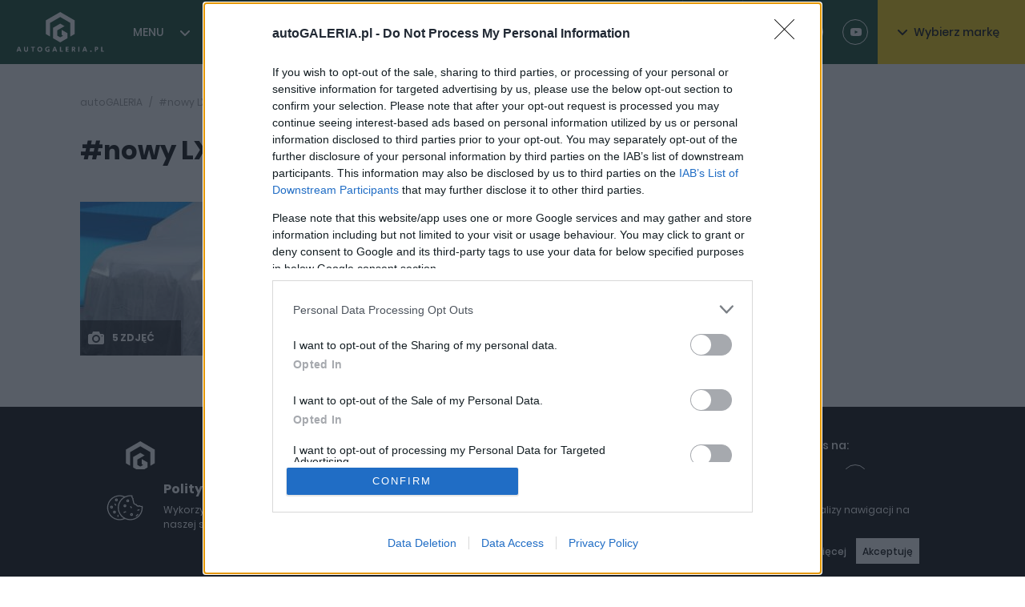

--- FILE ---
content_type: text/html; charset=utf-8
request_url: https://autogaleria.pl/tag/nowy-lx-hybryda
body_size: 10548
content:
<!doctype html>
<html data-n-head-ssr lang="pl" data-n-head="%7B%22lang%22:%7B%22ssr%22:%22pl%22%7D%7D">
  <head >
    <meta data-n-head="ssr" charset="utf-8"><meta data-n-head="ssr" name="robots" content="max-image-preview:large"><meta data-n-head="ssr" name="viewport" content="width=device-width, initial-scale=1"><meta data-n-head="ssr" data-hid="description" name="description" content="Rzetelne testy z najlepszymi zdjęciami, najświeższe wiadomości, publicystyka, rzetelne opinie, pierwsze jazdy, świetne sesje zdjęciowe oraz forum dyskusyjne."><meta data-n-head="ssr" data-hid="keywords" name="keywords" content="nowości motoryzacyjne, motoryzacja, samochody, auto, pierwsza jazda, długi dystans, galeria zdjęć, fotografia, tapety, recenzje, nowości, wiadomości, newsy motoryzacyjne,testy,testy motoryzacyjne,opinie,opinie motoryzacyjne,forum motoryzacyjne,samochody testy,testy samochodów,samochody testy zdjęcia,forum motoryzacyjne,opinie motoryzacyjne eksperci,wywiady,dane techniczne,samochody dane techniczne,auto dane techniczne,motoryzacja dane techniczne,baza danych technicznych,testy samochodów polska,tapety motoryzacyjne,motoryzacja tapety,tapety z samochodami,nowe samochody,targi motoryzacyjne,motoryzacja,opinie,spalanie,zużycie paliwa samochody,spalanie samochody,ceny samochodów, samochody cenniki,cenniki aut,rabaty,samochody,reklamy motoryzacyjne,rzetelne opinie,testy nowych aut"><meta data-n-head="ssr" data-hid="og:title" property="og:title" content="autoGALERIA.pl | Testy, Nowości, Niezależne Opinie"><meta data-n-head="ssr" data-hid="og:url" property="og:url" content="https://autogaleria.pl"><meta data-n-head="ssr" data-hid="og:image" property="og:image" content="https://autogaleria.pl/facebook.jpg"><meta data-n-head="ssr" data-hid="twitter:card" property="twitter:card" content="summary"><meta data-n-head="ssr" data-hid="twitter:site" property="twitter:site" content="@autoGALERIA"><meta data-n-head="ssr" data-hid="charset" charset="utf-8"><meta data-n-head="ssr" data-hid="mobile-web-app-capable" name="mobile-web-app-capable" content="yes"><meta data-n-head="ssr" data-hid="apple-mobile-web-app-title" name="apple-mobile-web-app-title" content="autoGALERIA"><meta data-n-head="ssr" data-hid="author" name="author" content="Sebastian Szczepanski"><meta data-n-head="ssr" data-hid="theme-color" name="theme-color" content="#ffffff"><meta data-n-head="ssr" data-hid="og:type" name="og:type" property="og:type" content="website"><meta data-n-head="ssr" data-hid="og:site_name" name="og:site_name" property="og:site_name" content="autoGALERIA"><meta data-n-head="ssr" data-hid="og:description" name="og:description" property="og:description" content="Rzetelne testy z najlepszymi zdjęciami"><title>autoGALERIA - niezależny portal motoryzacyjny - nowości, testy</title><link data-n-head="ssr" rel="dns-prefetch" href="https://www.google-analytics.com" crossorigin="true"><link data-n-head="ssr" rel="dns-prefetch" href="https://autogaleria.pl" crossorigin="true"><link data-n-head="ssr" rel="dns-prefetch" href="https://www.youtube.com" crossorigin="true"><link data-n-head="ssr" rel="dns-prefetch" href="https://securepubads.g.doubleclick.net" crossorigin="true"><link data-n-head="ssr" rel="dns-prefetch" href="https://tpc.googlesyndication.com" crossorigin="true"><link data-n-head="ssr" rel="alternate" type="application/rss+xml" title="autoGALERIA &amp;raquo; Kanał z wpisami" href="/feed/"><link data-n-head="ssr" rel="icon" type="image/x-icon" href="/favicon/favicon.ico"><link data-n-head="ssr" rel="apple-touch-icon" sizes="57x57" href="/favicon/apple-icon-57x57.png"><link data-n-head="ssr" rel="apple-touch-icon" sizes="60x60" href="/favicon/apple-icon-60x60.png"><link data-n-head="ssr" rel="apple-touch-icon" sizes="72x72" href="/favicon/apple-icon-72x72.png"><link data-n-head="ssr" rel="apple-touch-icon" sizes="76x76" href="/favicon/apple-icon-76x76.png"><link data-n-head="ssr" rel="apple-touch-icon" sizes="114x114" href="/favicon/apple-icon-114x114.png"><link data-n-head="ssr" rel="apple-touch-icon" sizes="120x120" href="/favicon/apple-icon-120x120.png"><link data-n-head="ssr" rel="apple-touch-icon" sizes="144x144" href="/favicon/apple-icon-144x144.png"><link data-n-head="ssr" rel="apple-touch-icon" sizes="152x152" href="/favicon/apple-icon-152x152.png"><link data-n-head="ssr" rel="apple-touch-icon" sizes="180x180" href="/favicon/apple-icon-180x180.png"><link data-n-head="ssr" rel="icon" type="image/png" sizes="192x192" href="/favicon/android-icon-192x192.png"><link data-n-head="ssr" rel="icon" type="image/png" sizes="32x32" href="/favicon/favicon-32x32.png"><link data-n-head="ssr" rel="icon" type="image/png" sizes="96x96" href="/favicon/favicon-96x96.png"><link data-n-head="ssr" rel="icon" type="image/png" sizes="16x16" href="/favicon/favicon-16x16.png"><link data-n-head="ssr" data-hid="shortcut-icon" rel="shortcut icon" href="/_ably/icons/icon_64x64.efb86c.png"><link data-n-head="ssr" data-hid="apple-touch-icon" rel="apple-touch-icon" href="/_ably/icons/icon_512x512.efb86c.png" sizes="512x512"><link data-n-head="ssr" rel="manifest" href="/_ably/manifest.40498063.json" data-hid="manifest"><link rel="preload" href="/_ably/41a2650.js" as="script"><link rel="preload" href="/_ably/ad6f20c.js" as="script"><link rel="preload" href="/_ably/9039098.js" as="script"><link rel="preload" href="/_ably/css/02948a6.css" as="style"><link rel="preload" href="/_ably/cd55e01.js" as="script"><link rel="preload" href="/_ably/css/12004f4.css" as="style"><link rel="preload" href="/_ably/a121a02.js" as="script"><link rel="preload" href="/_ably/css/fd8c101.css" as="style"><link rel="preload" href="/_ably/8de959c.js" as="script"><link rel="preload" href="/_ably/2acbb3c.js" as="script"><link rel="preload" href="/_ably/5f6f794.js" as="script"><link rel="preload" href="/_ably/4d9d628.js" as="script"><link rel="preload" href="/_ably/641f0c8.js" as="script"><link rel="preload" href="/_ably/css/0f72818.css" as="style"><link rel="preload" href="/_ably/b6efa59.js" as="script"><link rel="stylesheet" href="/_ably/css/02948a6.css"><link rel="stylesheet" href="/_ably/css/12004f4.css"><link rel="stylesheet" href="/_ably/css/fd8c101.css"><link rel="stylesheet" href="/_ably/css/0f72818.css">
  </head>
  <body >
    <div data-server-rendered="true" id="__nuxt"><!----><div id="__layout"><div><!----> <header class="header"><a href="/" title="AutoGALLERIA.pl" class="logo nuxt-link-active"><svg width="110" height="56" viewBox="0 0 110 50" xmlns="http://www.w3.org/2000/svg"><g fill="#FFF" fill-rule="evenodd"><path fill-rule="nonzero" d="M55.223.017l-18.06 10.427v17.048l5.426 3.133V13.567l12.634-7.294 12.634 7.294v17.058l5.415-3.126V10.444z"></path><path fill-rule="nonzero" d="M57.028 28.54l1.802 1.04-3.613 2.086v-.006l-3.604-2.081v-6.722l9.028-5.212-5.424-3.131-9.018 5.213v12.982l9.018 5.213 9.03-5.213v-6.256l-7.219-4.168zM4.456 47.016l-.83-2.353-.803 2.353h1.633zm-1.606-3.6h1.606l2.28 6.148H5.352l-.499-1.403H2.435l-.47 1.403H.597l2.252-6.147zm8.354 5.945a2.245 2.245 0 01-.9-.91c-.213-.39-.319-.84-.319-1.352v-3.682h1.348v3.581c0 .455.11.817.328 1.085.218.267.515.401.89.401.376 0 .674-.134.896-.401.221-.268.332-.63.332-1.085v-3.581h1.338v3.682c0 .511-.106.962-.318 1.353-.212.39-.512.694-.9.909-.388.215-.837.323-1.348.323-.51 0-.96-.108-1.347-.323m9.286-4.781h-1.68v-1.163h4.689v1.163h-1.662v4.984H20.49zm10.462 3.387c.305-.363.457-.846.457-1.449 0-.394-.07-.743-.208-1.048a1.586 1.586 0 00-.59-.701 1.587 1.587 0 00-.873-.245c-.326 0-.617.082-.872.245a1.586 1.586 0 00-.59.701 2.508 2.508 0 00-.208 1.048c0 .394.069.742.207 1.043.139.302.334.535.587.702.252.166.544.249.876.249.505 0 .91-.182 1.214-.545m-2.81 1.32a2.745 2.745 0 01-1.076-1.117c-.255-.48-.383-1.03-.383-1.652 0-.628.126-1.181.379-1.661.252-.48.609-.853 1.07-1.117.462-.265.997-.397 1.606-.397.603 0 1.136.13 1.597.392a2.7 2.7 0 011.071 1.103c.252.474.378 1.022.378 1.643 0 .634-.126 1.192-.378 1.675-.252.484-.61.859-1.07 1.127-.462.267-.995.401-1.598.401-.603 0-1.135-.132-1.596-.397m9.872.051a2.613 2.613 0 01-1.14-1.048c-.265-.455-.397-.997-.397-1.624 0-.659.14-1.24.42-1.745.28-.504.674-.895 1.181-1.172.508-.277 1.094-.415 1.759-.415.381 0 .743.043 1.084.129.342.086.645.209.91.369l-.324 1.108a3.146 3.146 0 00-.803-.347 3.198 3.198 0 00-.867-.124 2.15 2.15 0 00-1.076.263 1.82 1.82 0 00-.72.738 2.3 2.3 0 00-.254 1.103c0 .616.186 1.1.559 1.454.372.354.881.53 1.528.53.258 0 .498-.018.72-.054v-1.274h-.776v-1.08h2.003v3.194c-.634.24-1.314.36-2.04.36-.683 0-1.272-.122-1.767-.365m11.09-2.322l-.831-2.353-.803 2.353h1.634zm-1.606-3.6h1.606l2.28 6.148h-1.385l-.498-1.403h-2.419l-.47 1.403h-1.367l2.253-6.147zm7.365.001h1.339V48.4h2.215v1.163h-3.554zm7.247 0h3.737v1.163H63.43v1.227h2.003v1.126H63.43v1.468h2.418v1.163H62.11zm9.479 2.723c.313 0 .561-.08.743-.24.181-.16.272-.376.272-.647 0-.246-.08-.433-.24-.563-.16-.129-.394-.193-.701-.193h-.647v1.643h.573zm-1.856-2.723c.185-.007.53-.01 1.034-.01.51 0 .859.003 1.043.01.702.024 1.225.195 1.57.512.344.317.516.743.516 1.278 0 .456-.115.842-.346 1.159a1.61 1.61 0 01-.964.623c.129.104.261.248.396.429.136.182.324.463.564.845.252.4.507.833.766 1.301H72.76l-1.043-1.938c-.11-.203-.21-.331-.3-.383-.09-.053-.223-.079-.402-.079v2.4h-1.283v-6.147z"></path><path d="M77.782 43.417h1.338v6.147h-1.338z"></path><path d="M86.625 47.016l-.83-2.353-.804 2.353h1.634zm-1.606-3.6h1.606l2.28 6.148H87.52l-.498-1.403h-2.418l-.471 1.403h-1.366l2.252-6.147zm7.823 6.18a.913.913 0 01-.282-.669c0-.264.094-.49.282-.678a.914.914 0 01.669-.282.91.91 0 01.674.282.933.933 0 01.276.678.921.921 0 01-.276.67.91.91 0 01-.674.281.914.914 0 01-.67-.282m7.463-3.318c.302 0 .537-.086.706-.258.17-.173.254-.406.254-.702 0-.541-.298-.812-.895-.812h-.61v1.772h.545zm-1.827-2.861c.178-.006.517-.01 1.015-.01.505 0 .846.004 1.025.01.633.012 1.132.181 1.495.507.363.327.545.779.545 1.357 0 .413-.093.777-.277 1.094a1.872 1.872 0 01-.78.734 2.46 2.46 0 01-1.14.258h-.6v2.197h-1.283v-6.147zm7.818 0h1.338V48.4h2.216v1.163h-3.554z" fill-rule="nonzero"></path></g></svg></a> <nav class="nav"><ul class="nav-list"><li class="nav-list__item"><a href="/category/nowosci" class="nav-item">MENU</a> <svg width="12" height="7" xmlns="http://www.w3.org/2000/svg" class="fill-current"><path d="M6 4.586L10.293.293a1 1 0 011.414 1.414l-5 5a1 1 0 01-1.414 0l-5-5A1 1 0 011.707.293L6 4.586z" fill-rule="evenodd" class="fill-current"></path></svg> <div class="submenu" style="display:none;" data-v-6ab8d3b0><div class="submenu__inner" data-v-6ab8d3b0><ul class="s-nav" data-v-6ab8d3b0><li class="s-nav__item" data-v-6ab8d3b0><a href="/category/prototypy-i-wizje" class="s-nav-item" data-v-6ab8d3b0>PROTOTYPY I WIZJE</a></li><li class="s-nav__item" data-v-6ab8d3b0><a href="/category/producenci-i-rynek" class="s-nav-item" data-v-6ab8d3b0>PRODUCENCI I RYNEK</a></li><li class="s-nav__item" data-v-6ab8d3b0><a href="/category/ciekawostki" class="s-nav-item" data-v-6ab8d3b0>CIEKAWOSTKI</a></li><li class="s-nav__item" data-v-6ab8d3b0><a href="/category/tuning-i-modyfikacje" class="s-nav-item" data-v-6ab8d3b0>TUNING I MODYFIKACJE</a></li><li class="s-nav__item" data-v-6ab8d3b0><a href="/category/maszynownia" class="s-nav-item" data-v-6ab8d3b0>MASZYNOWNIA</a></li><li class="s-nav__item" data-v-6ab8d3b0><a href="/category/motorsport" class="s-nav-item" data-v-6ab8d3b0>MOTORSPORT</a></li><li class="s-nav__item" data-v-6ab8d3b0><a href="/category/wydarzenia" class="s-nav-item" data-v-6ab8d3b0>WYDARZENIA</a></li><li class="s-nav__item" data-v-6ab8d3b0><a href="/category/pierwsze-jazdy" class="s-nav-item" data-v-6ab8d3b0>PIERWSZE JAZDY</a></li><li class="s-nav__item" data-v-6ab8d3b0><a href="/category/tapety" class="s-nav-item" data-v-6ab8d3b0>TAPETY</a></li></ul></div> <button class="submenu__button btn btn--black" data-v-6ab8d3b0>
    Pokaż wszystkie
  </button></div></li><li class="nav-list__item"><a href="/category/nowosci-i-premiery" class="nav-item">NOWOŚCI</a> <!----> <!----></li><li class="nav-list__item"><a href="/category/opinie" class="nav-item">OPINIE</a> <!----> <!----></li><li class="nav-list__item"><a href="/category/testy" class="nav-item">TESTY</a> <!----> <!----></li><li class="nav-list__item"><a href="https://autogaleria.pl/redakcja-autogaleria-pl" class="nav-item">O NAS</a> <svg width="12" height="7" xmlns="http://www.w3.org/2000/svg" class="fill-current"><path d="M6 4.586L10.293.293a1 1 0 011.414 1.414l-5 5a1 1 0 01-1.414 0l-5-5A1 1 0 011.707.293L6 4.586z" fill-rule="evenodd" class="fill-current"></path></svg> <div class="submenu" style="display:none;" data-v-6ab8d3b0><div class="submenu__inner" data-v-6ab8d3b0><ul class="s-nav" data-v-6ab8d3b0><li class="s-nav__item" data-v-6ab8d3b0><a href="https://autogaleria.pl/wspolpraca-reklama-autogaleria" class="s-nav-item" data-v-6ab8d3b0>WSPÓŁPRACUJ Z NAMI</a></li></ul></div> <!----></div></li></ul></nav> <form class="search"><button aria-label="Toggle search" class="search__trigger" style="display:;"><svg width="24" height="24" xmlns="http://www.w3.org/2000/svg" class="fill-current"><path d="M16.6 15.2a.938.938 0 01.107.093l3 3a1 1 0 01-1.414 1.414l-3-3a1.009 1.009 0 01-.093-.107 7 7 0 111.4-1.4zM11 16a5 5 0 100-10 5 5 0 000 10z" fill-rule="evenodd"></path></svg></button> <div class="search__inner" style="display:none;"><svg width="24" height="24" xmlns="http://www.w3.org/2000/svg" class="fill-current"><path d="M16.6 15.2a.938.938 0 01.107.093l3 3a1 1 0 01-1.414 1.414l-3-3a1.009 1.009 0 01-.093-.107 7 7 0 111.4-1.4zM11 16a5 5 0 100-10 5 5 0 000 10z" fill-rule="evenodd"></path></svg> <input type="text" aria-placeholder="Wpisz szukaną frazę" placeholder="Wpisz szukaną frazę" value="" class="search__input"> <button type="submit" aria-label="Search" class="search__btn">
      Szukaj
    </button> <!----></div></form> <div class="socials header__socials"><a href="https://www.facebook.com/autogaleria/" target="_blank" rel="noreferrer" aria-label="Facebook" class="social-icon"><svg width="32" height="32" xmlns="http://www.w3.org/2000/svg" class="fill-current"><path d="M12.255 16.522h1.736v7.22c0 .142.115.258.256.258h2.943a.257.257 0 00.256-.258v-7.186h1.995c.13 0 .24-.099.254-.229l.303-2.658a.26.26 0 00-.063-.201.254.254 0 00-.19-.087h-2.3v-1.666c0-.502.269-.757.797-.757h1.503A.257.257 0 0020 10.7V8.26a.257.257 0 00-.255-.258h-2.072c-.014 0-.047-.002-.095-.002-.359 0-1.608.071-2.595.988-1.093 1.017-.941 2.234-.905 2.445v1.948h-1.823a.257.257 0 00-.255.258v2.625c0 .142.114.258.255.258z" fill-rule="evenodd"></path></svg></a> <a href="https://www.instagram.com/autogaleria_pl/" rel="noreferrer" target="_blank" aria-label="Instagram" class="social-icon"><svg width="32" height="32" xmlns="http://www.w3.org/2000/svg" class="fill-current"><path d="M20.27 10.77a.96.96 0 110 1.92.96.96 0 010-1.92zM16 18.667a2.666 2.666 0 10.001-5.332 2.666 2.666 0 000 5.332zm0-6.774a4.108 4.108 0 110 8.215 4.108 4.108 0 010-8.215zm6.513 7.341c-.036.78-.167 1.203-.277 1.485a2.651 2.651 0 01-1.518 1.519c-.281.109-.705.239-1.485.275-.844.038-1.097.046-3.232.046-2.138 0-2.39-.008-3.234-.046-.779-.036-1.204-.166-1.485-.275a2.475 2.475 0 01-.92-.6 2.482 2.482 0 01-.598-.919c-.11-.282-.24-.706-.276-1.485-.038-.845-.047-1.097-.047-3.233 0-2.137.01-2.39.047-3.233.035-.78.166-1.204.276-1.486a2.47 2.47 0 01.599-.92c.257-.265.57-.47.92-.598.28-.11.705-.24 1.484-.276.844-.038 1.097-.046 3.234-.046 2.135 0 2.388.008 3.232.046.78.036 1.204.166 1.485.276.348.128.662.333.92.599.266.257.47.572.598.92.11.281.24.705.277 1.485.037.843.046 1.096.046 3.233 0 2.136-.01 2.388-.046 3.233m1.068-8.474a3.934 3.934 0 00-.923-1.417 3.923 3.923 0 00-1.418-.923c-.508-.197-1.09-.333-1.942-.371C18.446 8.009 18.173 8 16 8s-2.446.01-3.299.049c-.852.038-1.434.174-1.942.371a3.925 3.925 0 00-1.417.923c-.407.4-.722.884-.923 1.417-.198.51-.333 1.091-.371 1.942-.04.853-.049 1.126-.049 3.299 0 2.172.01 2.445.049 3.298.038.851.174 1.433.371 1.942.201.533.516 1.016.923 1.417.4.407.883.72 1.417.923.508.197 1.09.332 1.942.37.853.04 1.126.049 3.299.049 2.172 0 2.445-.008 3.297-.049.852-.038 1.434-.173 1.942-.37a4.092 4.092 0 002.34-2.34c.198-.51.333-1.09.371-1.942.04-.853.049-1.126.049-3.298 0-2.173-.01-2.446-.048-3.299-.04-.85-.174-1.433-.371-1.942" fill-rule="evenodd"></path></svg></a> <a href="https://www.youtube.com/@kuchnorides" rel="noreferrer" target="_blank" aria-label="Youtube" class="social-icon"><svg width="32" height="32" xmlns="http://www.w3.org/2000/svg" class="fill-current"><path d="M22.712 19.447a1.772 1.772 0 01-1.234 1.259C20.382 21 16 21 16 21s-4.37 0-5.478-.306a1.772 1.772 0 01-1.234-1.259C9 18.33 9 16 9 16s0-2.318.288-3.435a1.809 1.809 0 011.234-1.27C11.618 11 16 11 16 11s4.382 0 5.478.306c.6.164 1.072.647 1.234 1.259.3 1.117.288 3.447.288 3.447s0 2.317-.288 3.435zM14.5 18l4-2-4-2v4z" fill-rule="evenodd"></path></svg></a></div> <div class="brands"><button class="btn--brands btn"><svg width="12" height="7" xmlns="http://www.w3.org/2000/svg" class="fill-current btn--brands__icon"><path d="M6 4.586L10.293.293a1 1 0 011.414 1.414l-5 5a1 1 0 01-1.414 0l-5-5A1 1 0 011.707.293L6 4.586z" fill-rule="evenodd" class="fill-current"></path></svg>
    Wybierz markę
  </button> <!----></div> <!----></header> <!----> <ins data-sizes-desktop="970x90,970x250,970x300,750x300,750x200,750x100,728x90" data-slot="1" class="staticpubads89354"></ins> <ins data-sizes-mobile="300x250,336x280,360x300" data-slot="11" class="staticpubads89354"></ins> <div class="page"><script type="application/ld+json">{"@context":"https://schema.org","@type":"CollectionPage","name":"#nowy LX hybryda","description":"Wszystkie artykuły oznaczone tagiem #nowy LX hybryda na autogaleria.pl.","mainEntity":{"@type":"ItemList","itemListElement":[{"@type":"NewsArticle","url":"https://autogaleria.pl/lexus-lx-750h-lx-600","headline":"Lexus LX nadchodzi. Dwa silniki V6, oba ponad 400 KM","position":1}]}}</script> <div class="container"><div><script type="application/ld+json">{"@context":"https://schema.org","@type":"BreadcrumbList","itemListElement":[{"@type":"ListItem","position":1,"name":"AutoGaleria","item":"https://autogaleria.pl"},{"@type":"ListItem","position":2,"name":"#nowy LX hybryda","item":"https://autogaleria.pl"}]}</script> <ul class="breadcrumbs"><li class="breadcrumb-item"><a href="/" class="nuxt-link-active">autoGALERIA</a></li>  <li class="breadcrumb-item breadcrumb-item--active">#nowy LX hybryda</li></ul></div> <div class="title-row"><h1 class="title-1">#nowy LX hybryda</h1> <div class="title-caption">( 1 artykułów)</div></div> <div class="container"><div class="row"><div class="col-8 posts"><article class="p-item"><figure class="p-item__figure"><!----> <a href="/lexus-lx-750h-lx-600" aria-label="Post thumb"><div class="p-thumb p-item__figure-img p-thumb--placeholder" style="--thumb-width:344px;--thumb-padding:55.81395348837209%;" data-v-1a5b2cbc><!----></div></a> <a href="/lexus-lx-750h-lx-600/gallery/1" class="p-counter p-item__counter"><svg width="24" height="24" viewBox="0 0 24 24" xmlns="http://www.w3.org/2000/svg" class="fill-current p-counter__icon"><path d="M12 10a3 3 0 100 6 3 3 0 000-6zm8-3h-2.4a.89.89 0 01-.79-.57l-.62-1.861A.891.891 0 0015.4 4H8.6a.89.89 0 00-.79.57l-.62 1.86A.891.891 0 016.4 7H4c-1.1 0-2 .9-2 2v9c0 1.1.9 2 2 2h16c1.1 0 2-.9 2-2V9c0-1.1-.9-2-2-2zm-8 11a5 5 0 110-10 5 5 0 010 10zm7.3-7.601a.7.7 0 110-1.4.7.7 0 010 1.4z" fill-rule="evenodd"></path></svg>
  5 zdjęć
</a></figure> <div class="p-item__inner"><a href="/category/nowosci-i-premiery" class="c-label" data-v-4a8f4780>Nowości i premiery</a> <a href="/lexus-lx-750h-lx-600" title="Lexus LX nadchodzi. Dwa silniki V6, oba ponad 400 KM" class="p-tile-title"><strong>Lexus LX nadchodzi. Dwa silniki V6, oba ponad 400 KM</strong></a> <div class="p-meta"><a href="/author/marcin-napieraj" class="p-meta__author"><figure class="p-meta__author-avatar" data-v-6a57e2fc><!----></figure> <span class="p-meta__author-name">Marcin Napieraj</span></a> <span class="p-meta__spacer"></span> <time datetime="2019-04-30" class="p-meta__date">21.06.2021</time></div></div></article> <!----> </div> <aside class="col-4 posts__aside"><div><div></div> <div><div id="caf4" class="ad ad-placeholder" style="width:300px;height:600px;" data-v-5c76407d></div></div></div></aside></div></div> <!----></div></div> <!----> <ins data-sizes-desktop="970x90,970x250,970x300,750x300,750x200,750x100,728x90" data-slot="10" class="staticpubads89354"></ins> <ins data-sizes-mobile="300x250,336x280,360x300,300x600,360x600" data-slot="18" class="staticpubads89354"></ins> <footer class="footer"><div class="container"><div class="row footer__row"><div class="col-3"><a href="/" title="AutoGALLERIA.pl" class="logo footer__logo nuxt-link-active"><svg width="110" height="56" viewBox="0 0 110 50" xmlns="http://www.w3.org/2000/svg"><g fill="#FFF" fill-rule="evenodd"><path fill-rule="nonzero" d="M55.223.017l-18.06 10.427v17.048l5.426 3.133V13.567l12.634-7.294 12.634 7.294v17.058l5.415-3.126V10.444z"></path><path fill-rule="nonzero" d="M57.028 28.54l1.802 1.04-3.613 2.086v-.006l-3.604-2.081v-6.722l9.028-5.212-5.424-3.131-9.018 5.213v12.982l9.018 5.213 9.03-5.213v-6.256l-7.219-4.168zM4.456 47.016l-.83-2.353-.803 2.353h1.633zm-1.606-3.6h1.606l2.28 6.148H5.352l-.499-1.403H2.435l-.47 1.403H.597l2.252-6.147zm8.354 5.945a2.245 2.245 0 01-.9-.91c-.213-.39-.319-.84-.319-1.352v-3.682h1.348v3.581c0 .455.11.817.328 1.085.218.267.515.401.89.401.376 0 .674-.134.896-.401.221-.268.332-.63.332-1.085v-3.581h1.338v3.682c0 .511-.106.962-.318 1.353-.212.39-.512.694-.9.909-.388.215-.837.323-1.348.323-.51 0-.96-.108-1.347-.323m9.286-4.781h-1.68v-1.163h4.689v1.163h-1.662v4.984H20.49zm10.462 3.387c.305-.363.457-.846.457-1.449 0-.394-.07-.743-.208-1.048a1.586 1.586 0 00-.59-.701 1.587 1.587 0 00-.873-.245c-.326 0-.617.082-.872.245a1.586 1.586 0 00-.59.701 2.508 2.508 0 00-.208 1.048c0 .394.069.742.207 1.043.139.302.334.535.587.702.252.166.544.249.876.249.505 0 .91-.182 1.214-.545m-2.81 1.32a2.745 2.745 0 01-1.076-1.117c-.255-.48-.383-1.03-.383-1.652 0-.628.126-1.181.379-1.661.252-.48.609-.853 1.07-1.117.462-.265.997-.397 1.606-.397.603 0 1.136.13 1.597.392a2.7 2.7 0 011.071 1.103c.252.474.378 1.022.378 1.643 0 .634-.126 1.192-.378 1.675-.252.484-.61.859-1.07 1.127-.462.267-.995.401-1.598.401-.603 0-1.135-.132-1.596-.397m9.872.051a2.613 2.613 0 01-1.14-1.048c-.265-.455-.397-.997-.397-1.624 0-.659.14-1.24.42-1.745.28-.504.674-.895 1.181-1.172.508-.277 1.094-.415 1.759-.415.381 0 .743.043 1.084.129.342.086.645.209.91.369l-.324 1.108a3.146 3.146 0 00-.803-.347 3.198 3.198 0 00-.867-.124 2.15 2.15 0 00-1.076.263 1.82 1.82 0 00-.72.738 2.3 2.3 0 00-.254 1.103c0 .616.186 1.1.559 1.454.372.354.881.53 1.528.53.258 0 .498-.018.72-.054v-1.274h-.776v-1.08h2.003v3.194c-.634.24-1.314.36-2.04.36-.683 0-1.272-.122-1.767-.365m11.09-2.322l-.831-2.353-.803 2.353h1.634zm-1.606-3.6h1.606l2.28 6.148h-1.385l-.498-1.403h-2.419l-.47 1.403h-1.367l2.253-6.147zm7.365.001h1.339V48.4h2.215v1.163h-3.554zm7.247 0h3.737v1.163H63.43v1.227h2.003v1.126H63.43v1.468h2.418v1.163H62.11zm9.479 2.723c.313 0 .561-.08.743-.24.181-.16.272-.376.272-.647 0-.246-.08-.433-.24-.563-.16-.129-.394-.193-.701-.193h-.647v1.643h.573zm-1.856-2.723c.185-.007.53-.01 1.034-.01.51 0 .859.003 1.043.01.702.024 1.225.195 1.57.512.344.317.516.743.516 1.278 0 .456-.115.842-.346 1.159a1.61 1.61 0 01-.964.623c.129.104.261.248.396.429.136.182.324.463.564.845.252.4.507.833.766 1.301H72.76l-1.043-1.938c-.11-.203-.21-.331-.3-.383-.09-.053-.223-.079-.402-.079v2.4h-1.283v-6.147z"></path><path d="M77.782 43.417h1.338v6.147h-1.338z"></path><path d="M86.625 47.016l-.83-2.353-.804 2.353h1.634zm-1.606-3.6h1.606l2.28 6.148H87.52l-.498-1.403h-2.418l-.471 1.403h-1.366l2.252-6.147zm7.823 6.18a.913.913 0 01-.282-.669c0-.264.094-.49.282-.678a.914.914 0 01.669-.282.91.91 0 01.674.282.933.933 0 01.276.678.921.921 0 01-.276.67.91.91 0 01-.674.281.914.914 0 01-.67-.282m7.463-3.318c.302 0 .537-.086.706-.258.17-.173.254-.406.254-.702 0-.541-.298-.812-.895-.812h-.61v1.772h.545zm-1.827-2.861c.178-.006.517-.01 1.015-.01.505 0 .846.004 1.025.01.633.012 1.132.181 1.495.507.363.327.545.779.545 1.357 0 .413-.093.777-.277 1.094a1.872 1.872 0 01-.78.734 2.46 2.46 0 01-1.14.258h-.6v2.197h-1.283v-6.147zm7.818 0h1.338V48.4h2.216v1.163h-3.554z" fill-rule="nonzero"></path></g></svg></a> <p class="footer__def mb-2">
          autoGALERIA.pl - niezależny portal motoryzacyjny –
          nowości i wiadomości ze świata moto, testy samochodów,
          opinie o autach publikowane przez ekspertów z branży
        </p> <p class="footer__def">
          Copyright © 2000-2025 autogaleria.pl <br>
          Wszelkie prawa zastrzeżone.
        </p></div> <div class="col-2 offset-2 m:hidden"><ul class="f-nav"><li><a href="https://autogaleria.pl/redakcja-autogaleria-pl" class="nav-item f-nav-item">Redakcja autoGALERIA.pl</a></li><li><a href="https://autogaleria.pl/wspolpraca-reklama-autogaleria" class="nav-item f-nav-item">Reklama i współpraca - portal autoGALERIA.pl</a></li><li><a href="/polityka-cookies" class="nav-item f-nav-item">Polityka Prywatności i Cookies</a></li></ul></div> <div class="col-2 m:hidden"><ul class="f-nav"></ul></div> <div class="col-3 footer__s-col"><h5 class="footer__heading m:hidden">
          Znajdziesz nas na:
        </h5> <div class="socials footer__socials"><a href="https://www.facebook.com/autogaleria/" target="_blank" rel="noreferrer" aria-label="Facebook" class="social-icon"><svg width="32" height="32" xmlns="http://www.w3.org/2000/svg" class="fill-current"><path d="M12.255 16.522h1.736v7.22c0 .142.115.258.256.258h2.943a.257.257 0 00.256-.258v-7.186h1.995c.13 0 .24-.099.254-.229l.303-2.658a.26.26 0 00-.063-.201.254.254 0 00-.19-.087h-2.3v-1.666c0-.502.269-.757.797-.757h1.503A.257.257 0 0020 10.7V8.26a.257.257 0 00-.255-.258h-2.072c-.014 0-.047-.002-.095-.002-.359 0-1.608.071-2.595.988-1.093 1.017-.941 2.234-.905 2.445v1.948h-1.823a.257.257 0 00-.255.258v2.625c0 .142.114.258.255.258z" fill-rule="evenodd"></path></svg></a> <a href="https://www.instagram.com/autogaleria_pl/" rel="noreferrer" target="_blank" aria-label="Instagram" class="social-icon"><svg width="32" height="32" xmlns="http://www.w3.org/2000/svg" class="fill-current"><path d="M20.27 10.77a.96.96 0 110 1.92.96.96 0 010-1.92zM16 18.667a2.666 2.666 0 10.001-5.332 2.666 2.666 0 000 5.332zm0-6.774a4.108 4.108 0 110 8.215 4.108 4.108 0 010-8.215zm6.513 7.341c-.036.78-.167 1.203-.277 1.485a2.651 2.651 0 01-1.518 1.519c-.281.109-.705.239-1.485.275-.844.038-1.097.046-3.232.046-2.138 0-2.39-.008-3.234-.046-.779-.036-1.204-.166-1.485-.275a2.475 2.475 0 01-.92-.6 2.482 2.482 0 01-.598-.919c-.11-.282-.24-.706-.276-1.485-.038-.845-.047-1.097-.047-3.233 0-2.137.01-2.39.047-3.233.035-.78.166-1.204.276-1.486a2.47 2.47 0 01.599-.92c.257-.265.57-.47.92-.598.28-.11.705-.24 1.484-.276.844-.038 1.097-.046 3.234-.046 2.135 0 2.388.008 3.232.046.78.036 1.204.166 1.485.276.348.128.662.333.92.599.266.257.47.572.598.92.11.281.24.705.277 1.485.037.843.046 1.096.046 3.233 0 2.136-.01 2.388-.046 3.233m1.068-8.474a3.934 3.934 0 00-.923-1.417 3.923 3.923 0 00-1.418-.923c-.508-.197-1.09-.333-1.942-.371C18.446 8.009 18.173 8 16 8s-2.446.01-3.299.049c-.852.038-1.434.174-1.942.371a3.925 3.925 0 00-1.417.923c-.407.4-.722.884-.923 1.417-.198.51-.333 1.091-.371 1.942-.04.853-.049 1.126-.049 3.299 0 2.172.01 2.445.049 3.298.038.851.174 1.433.371 1.942.201.533.516 1.016.923 1.417.4.407.883.72 1.417.923.508.197 1.09.332 1.942.37.853.04 1.126.049 3.299.049 2.172 0 2.445-.008 3.297-.049.852-.038 1.434-.173 1.942-.37a4.092 4.092 0 002.34-2.34c.198-.51.333-1.09.371-1.942.04-.853.049-1.126.049-3.298 0-2.173-.01-2.446-.048-3.299-.04-.85-.174-1.433-.371-1.942" fill-rule="evenodd"></path></svg></a> <a href="https://www.youtube.com/@kuchnorides" rel="noreferrer" target="_blank" aria-label="Youtube" class="social-icon"><svg width="32" height="32" xmlns="http://www.w3.org/2000/svg" class="fill-current"><path d="M22.712 19.447a1.772 1.772 0 01-1.234 1.259C20.382 21 16 21 16 21s-4.37 0-5.478-.306a1.772 1.772 0 01-1.234-1.259C9 18.33 9 16 9 16s0-2.318.288-3.435a1.809 1.809 0 011.234-1.27C11.618 11 16 11 16 11s4.382 0 5.478.306c.6.164 1.072.647 1.234 1.259.3 1.117.288 3.447.288 3.447s0 2.317-.288 3.435zM14.5 18l4-2-4-2v4z" fill-rule="evenodd"></path></svg></a></div> <div class="credits"><p class="footer__def credits__line"><span class="credits__pref">Projekt:</span> <a href="//autentika.pl" rel="nofollow noreferrer" target="_blank" class="credits__link"><img src="/_ably/img/autentika.2e1b452.png" alt="Autentika" width="64" height="16"></a></p> <p class="footer__def credits__line"><span class="credits__pref">Realizacja: </span> <a href="http://ably.pl" rel="nofollow noreferrer" target="_blank" aria-label="Ably" class="credits__link"><svg width="32" height="15" viewBox="0 0 38 18" xmlns="http://www.w3.org/2000/svg"><g fill="none" fill-rule="evenodd"><rect fill-opacity=".9" fill="#6CCFF6" x="34.462" y="9.984" width="3.538" height="3.516" rx="1.758"></rect><path d="M30.873 12.797c-.31.348-2.247 1.11-3.841.703-1.47-.374-2.619-1.887-2.619-2.298V4.43h3.052v5.532c0 1.142.594 1.536 1.585 1.536.872 0 1.466-.473 1.823-.926V4.43h3.051v8.332l.025-8.332v9.43c0 2.303-1.283 4.134-3.84 4.134-.435 0-1.577-.137-1.874-.197l.46-2.671c.178.039.915.171 1.054.171.693 0 1.15-.453 1.15-1.437l-.026-1.063zm-24.612.335v-.945c-.594.708-1.743 1.18-2.972 1.18-1.466 0-3.289-.984-3.289-3.13 0-2.303 1.823-2.992 3.29-2.992 1.267 0 2.397.394 2.971 1.103V7.146c0-.827-.713-1.379-1.942-1.379-.95 0-1.941.355-2.714 1.005l-1.09-1.91c1.229-1.044 2.873-1.477 4.34-1.477 2.298 0 4.457.847 4.457 3.8v5.946h-3.05zm0-2.442v-.846c-.317-.433-1.03-.67-1.704-.67-.812 0-1.525.355-1.525 1.103s.713 1.102 1.525 1.102c.674 0 1.387-.236 1.704-.689zm3.922 2.442V0h3.052v4.745c.753-.945 1.783-1.359 2.833-1.359 2.378 0 4.22 1.87 4.22 4.981 0 3.229-1.862 5-4.22 5-1.07 0-2.04-.432-2.833-1.338v1.103h-3.052zm3.692-3.288c.377.512 1.17.846 1.823.846 1.209 0 2.12-.886 2.12-2.323 0-1.417-.911-2.303-2.12-2.303-.654 0-1.446.354-1.823.866v2.914zm7.001 3.288V0h3.051v13.132h-3.05z" fill="#FFF"></path></g></svg></a></p></div></div></div></div></footer> <!----> <div class="cookie-dis" style="display:none;" data-v-9bce1c28 data-v-9bce1c28><div class="container" data-v-9bce1c28><div class="cookie-dis__inner" data-v-9bce1c28><svg height="48" viewBox="0 0 128 128" width="48" xmlns="http://www.w3.org/2000/svg" fill="#ffffff" class="cookie-dis__icon" data-v-9bce1c28><g data-v-9bce1c28><path d="m123.02 59.688a1.751 1.751 0 0 0 -2.149-1.51 8.269 8.269 0 0 1 -7.261-1.715 1.748 1.748 0 0 0 -1.974-.2 5.723 5.723 0 0 1 -2.756.7 5.786 5.786 0 0 1 -5.448-3.87 1.751 1.751 0 0 0 -1.528-1.165 8.328 8.328 0 0 1 -7.714-8.268 8 8 0 0 1 .11-1.26 1.75 1.75 0 0 0 -.392-1.407 6.416 6.416 0 0 1 -1.126-6.422 1.75 1.75 0 0 0 -.7-2.086 6.462 6.462 0 0 1 -3.022-5.485 6.175 6.175 0 0 1 .271-1.839 1.749 1.749 0 0 0 -1.4-2.25 41.481 41.481 0 0 0 -23.931 3.489 41.111 41.111 0 0 0 -17.69-3.96 41.56 41.56 0 1 0 17.7 79.16 41.541 41.541 0 0 0 59.24-37.6 39.331 39.331 0 0 0 -.23-4.312zm-76.71 42.372a38.06 38.06 0 0 1 0-76.12 37.673 37.673 0 0 1 13.761 2.58 41.535 41.535 0 0 0 .005 70.964 37.793 37.793 0 0 1 -13.766 2.576zm35.38 0a38.06 38.06 0 1 1 3.91-75.921q-.036.426-.036.861a9.938 9.938 0 0 0 3.554 7.642 9.8 9.8 0 0 0 -.244 2.168 9.982 9.982 0 0 0 1.872 5.809c-.035.355-.052.7-.052 1.041a11.843 11.843 0 0 0 9.871 11.64 9.271 9.271 0 0 0 11.7 4.535 11.764 11.764 0 0 0 7.43 2.054c.039.692.059 1.4.059 2.114a38.1 38.1 0 0 1 -38.064 38.057z" data-v-9bce1c28></path><path d="m105.575 85.364a32.508 32.508 0 0 1 -4.773 4.362 1.75 1.75 0 0 0 2.092 2.806 36.041 36.041 0 0 0 5.289-4.832 1.751 1.751 0 0 0 -2.608-2.336z" data-v-9bce1c28></path> <path d="m35.609 33.167a4.75 4.75 0 1 0 4.75 4.75 4.755 4.755 0 0 0 -4.75-4.75zm0 6a1.25 1.25 0 1 1 1.25-1.25 1.252 1.252 0 0 1 -1.25 1.25z" data-v-9bce1c28></path> <path d="m73.5 36.167a4.75 4.75 0 1 0 4.75 4.75 4.755 4.755 0 0 0 -4.75-4.75zm0 6a1.25 1.25 0 1 1 1.25-1.25 1.252 1.252 0 0 1 -1.25 1.25z" data-v-9bce1c28></path> <path d="m64 53a4.75 4.75 0 1 0 4.75 4.75 4.756 4.756 0 0 0 -4.75-4.75zm0 6a1.25 1.25 0 1 1 1.25-1.25 1.252 1.252 0 0 1 -1.25 1.25z" data-v-9bce1c28></path> <path d="m86.115 82a4.75 4.75 0 1 0 4.75 4.75 4.756 4.756 0 0 0 -4.75-4.75zm0 6a1.25 1.25 0 1 1 1.25-1.25 1.252 1.252 0 0 1 -1.25 1.25z" data-v-9bce1c28></path><path d="m19.442 57.167a4.75 4.75 0 1 0 4.75 4.75 4.755 4.755 0 0 0 -4.75-4.75zm0 6a1.25 1.25 0 1 1 1.25-1.25 1.252 1.252 0 0 1 -1.25 1.25z" data-v-9bce1c28></path><path d="m29.109 73.833a4.75 4.75 0 1 0 4.75 4.75 4.756 4.756 0 0 0 -4.75-4.75zm0 6a1.25 1.25 0 1 1 1.25-1.25 1.251 1.251 0 0 1 -1.25 1.25z" data-v-9bce1c28></path><path d="m32.312 51.066a1.75 1.75 0 0 0 -2.848 2.034l2.442 3.417a1.75 1.75 0 1 0 2.848-2.036z" data-v-9bce1c28></path><path d="m84.2 65.018a1.75 1.75 0 0 0 2.848-2.036l-2.323-3.25a1.75 1.75 0 1 0 -2.848 2.036z" data-v-9bce1c28></path><path d="m40.833 87.333a1.75 1.75 0 0 0 -1.75 1.75v4.334a1.75 1.75 0 0 0 3.5 0v-4.334a1.75 1.75 0 0 0 -1.75-1.75z" data-v-9bce1c28></path> <path d="m65.521 75.971-5.142 1.953a1.75 1.75 0 1 0 1.242 3.276l5.142-1.953a1.75 1.75 0 0 0 -1.242-3.272z" data-v-9bce1c28></path> <path d="m110.235 69.314-3.977 1.511a1.75 1.75 0 1 0 1.242 3.275l3.978-1.511a1.75 1.75 0 0 0 -1.243-3.272z" data-v-9bce1c28></path></g></svg> <div class="cookie-dis__content" data-v-9bce1c28><h4 class="cookie-dis__title" data-v-9bce1c28>
            Polityka cookies
          </h4> <p class="cookie-dis__text" data-v-9bce1c28>
            Wykorzystujemy pliki cookies własne i stron trzecich w celu doskonalenia jakości obsługi oraz ulepszenia
            usług
            na podstawie analizy nawigacji na naszej stronie internetowej. Dalsze korzystanie z tej strony internetowej
            oznacza akceptację plików cookies.
          </p> <div class="cookie-dis__cta" data-v-9bce1c28><a href="/polityka-cookies" class="btn btn--small btn--black" data-v-9bce1c28>
              Dowiedz się więcej
            </a> <button class="btn btn--small btn--white" data-v-9bce1c28>
              Akceptuję
            </button></div></div></div></div></div> <div id="quancast-container"></div></div></div></div><script type="3793ea22ecf3e7ff62af3e2f-text/javascript">window.__NUXT__=(function(a,b,c,d,e,f,g,h,i,j,k,l,m){return {layout:"default",data:[{}],fetch:{},error:a,state:{author:{posts:[],current:a,count:a,mutationTypes:{}},car:{posts:[],current:a,count:a,mutationTypes:{}},category:{posts:[],current:a,count:a,mutationTypes:{}},page:{homepage:a,mutationTypes:{}},post:{posts:[],current:a,count:0,mutationTypes:{}},tag:{posts:[{date:"2021-06-21 18:06:35",thumbnail:h,author:{name:"Marcin Napieraj",avatar:"\u002Fcontent\u002Fuploads\u002F2021\u002F08\u002Fmarcin-napieraj-zdjecie.png",key:"marcin-napieraj"},id:258830,categories:[{path:[{path:"\u002Fcategory\u002Fnowosci",name:i}],name:"Nowości i premiery",id:217,slug:j}],title:"Lexus LX nadchodzi. Dwa silniki V6, oba ponad 400 KM",type:e,gallery:[h,"\u002Fcontent\u002Fuploads\u002F2021\u002F06\u002F20210612_NewLX1.jpg","\u002Fcontent\u002Fuploads\u002F2021\u002F06\u002F2022-toyota-land-cruiser-1.jpg","\u002Fcontent\u002Fuploads\u002F2021\u002F06\u002F2022-toyota-land-cruiser-2.jpg","\u002Fcontent\u002Fuploads\u002F2021\u002F06\u002F2022-toyota-land-cruiser.jpg"],isHot:f,urlKey:"lexus-lx-750h-lx-600"}],current:{id:34527,name:"nowy LX hybryda",slug:"nowy-lx-hybryda",count:k},count:k,mutationTypes:{}},ui:{menus:{primary:[{anchor:"MENU",type:c,value:"nowosci",meta:a,items:[{anchor:"PROTOTYPY I WIZJE",type:c,value:"prototypy-i-wizje",meta:a,items:[]},{anchor:"PRODUCENCI I RYNEK",type:c,value:"producenci-i-rynek",meta:a,items:[]},{anchor:"CIEKAWOSTKI",type:c,value:"ciekawostki",meta:a,items:[]},{anchor:"TUNING I MODYFIKACJE",type:c,value:"tuning-i-modyfikacje",meta:a,items:[]},{anchor:"MASZYNOWNIA",type:c,value:"maszynownia",meta:a,items:[]},{anchor:"MOTORSPORT",type:c,value:"motorsport",meta:a,items:[]},{anchor:"WYDARZENIA",type:c,value:"wydarzenia",meta:a,items:[]},{anchor:"PIERWSZE JAZDY",type:c,value:"pierwsze-jazdy",meta:a,items:[]},{anchor:"TAPETY",type:c,value:"tapety",meta:a,items:[]},{anchor:"FASCYNACJE",type:c,value:"fascynacje",meta:a,items:[]},{anchor:"FELIETONY",type:c,value:"felietony",meta:a,items:[]},{anchor:"autoGALERIA W PODRÓŻY",type:c,value:"autogaleria-w-podrozy",meta:a,items:[]}]},{anchor:i,type:c,value:j,meta:a,items:[]},{anchor:"OPINIE",type:c,value:"opinie",meta:a,items:[]},{anchor:"TESTY",type:c,value:"testy",meta:a,items:[]},{anchor:"O NAS",type:e,value:l,meta:a,items:[{anchor:"WSPÓŁPRACUJ Z NAMI",type:e,value:m,meta:a,items:[]}]}],brands:[{anchor:"Audi",type:b,value:"audi",meta:{logo:d},items:[]},{anchor:"BMW",type:b,value:"bmw",meta:{logo:d},items:[]},{anchor:"Fiat",type:b,value:"fiat",meta:{logo:d},items:[]},{anchor:"Ford",type:b,value:"ford",meta:{logo:d},items:[]},{anchor:"Hyundai",type:b,value:"hyundai",meta:{logo:d},items:[]},{anchor:"KIA",type:b,value:"kia",meta:{logo:d},items:[]},{anchor:"Mazda",type:b,value:"mazda",meta:{logo:d},items:[]},{anchor:"Mercedes",type:b,value:"mercedes",meta:{logo:d},items:[]},{anchor:"MINI",type:b,value:"mini",meta:{logo:d},items:[]},{anchor:"Nissan",type:b,value:"nissan",meta:{logo:d},items:[]},{anchor:"Opel",type:b,value:"opel",meta:{logo:d},items:[]},{anchor:"Porsche",type:b,value:"porsche",meta:{logo:d},items:[]},{anchor:"Renault",type:b,value:"renault",meta:{logo:d},items:[]},{anchor:"Skoda",type:b,value:"skoda",meta:{logo:d},items:[]},{anchor:"Volkswagen",type:b,value:"volkswagen",meta:{logo:d},items:[]}],additional_brands:[{anchor:"Abarth",type:b,value:"abarth",meta:{logo:a},items:[]},{anchor:"ABT",type:b,value:"abt",meta:{logo:a},items:[]},{anchor:"AC Schnitzer",type:b,value:"ac-schnitzer",meta:{logo:a},items:[]},{anchor:"Acura",type:b,value:"acura",meta:{logo:a},items:[]},{anchor:"Alfa Romeo",type:b,value:"alfa-romeo",meta:{logo:a},items:[]},{anchor:"Alpina",type:b,value:"alpina",meta:{logo:a},items:[]},{anchor:"Alpine",type:b,value:"alpine",meta:{logo:a},items:[]},{anchor:"Ares Design",type:b,value:"ares-design",meta:{logo:a},items:[]},{anchor:"Aston Martin",type:b,value:"aston-martin",meta:{logo:a},items:[]},{anchor:"Bentley",type:b,value:"bentley",meta:{logo:a},items:[]},{anchor:"Brabus",type:b,value:"brabus",meta:{logo:a},items:[]},{anchor:"Bugatti",type:b,value:"bugatti",meta:{logo:a},items:[]},{anchor:"Cadillac",type:b,value:"cadillac",meta:{logo:a},items:[]},{anchor:"Chevrolet",type:b,value:"chevrolet",meta:{logo:a},items:[]},{anchor:"Citroen",type:b,value:"citroen",meta:{logo:a},items:[]},{anchor:"Cupra",type:b,value:"cupra",meta:{logo:a},items:[]},{anchor:"Dacia",type:b,value:"dacia",meta:{logo:a},items:[]},{anchor:"Dodge",type:b,value:"dodge",meta:{logo:a},items:[]},{anchor:"DS Automobiles",type:b,value:"ds",meta:{logo:a},items:[]},{anchor:"Ferrari",type:b,value:"ferrari",meta:{logo:"\u002Fcontent\u002Fuploads\u002F2019\u002F09\u002FFerrari-logo-1B881E82BA-seeklogo.com_.png"},items:[]},{anchor:"Genesis",type:b,value:"genesis",meta:{logo:a},items:[]},{anchor:"Honda",type:b,value:"honda",meta:{logo:a},items:[]},{anchor:"Infiniti",type:b,value:"infiniti",meta:{logo:a},items:[]},{anchor:"Isuzu",type:b,value:"isuzu",meta:{logo:a},items:[]},{anchor:"Jaguar",type:b,value:"jaguar",meta:{logo:a},items:[]},{anchor:"Jeep",type:b,value:"jeep",meta:{logo:a},items:[]},{anchor:"Koenigsegg",type:b,value:"koenigsegg",meta:{logo:a},items:[]},{anchor:"Lamborghini",type:b,value:"lamborghini",meta:{logo:a},items:[]},{anchor:"Land Rover",type:b,value:"land-rover",meta:{logo:a},items:[]},{anchor:"Lexus",type:b,value:"lexus",meta:{logo:a},items:[]},{anchor:"Lotus",type:b,value:"lotus",meta:{logo:a},items:[]},{anchor:"Maserati",type:b,value:"maserati",meta:{logo:a},items:[]},{anchor:"McLaren",type:b,value:"mclaren",meta:{logo:a},items:[]},{anchor:"Mitsubishi",type:b,value:"mitsubishi",meta:{logo:a},items:[]},{anchor:"Morgan",type:b,value:"morgan",meta:{logo:a},items:[]},{anchor:"Pagani",type:b,value:"pagani",meta:{logo:a},items:[]},{anchor:"Peugeot",type:b,value:"peugeot",meta:{logo:a},items:[]},{anchor:"Polestar",type:b,value:"polestar",meta:{logo:a},items:[]},{anchor:"Rolls-Royce",type:b,value:"rolls-royce",meta:{logo:a},items:[]},{anchor:"RUF",type:b,value:"ruf",meta:{logo:a},items:[]},{anchor:"Seat",type:b,value:"seat",meta:{logo:a},items:[]},{anchor:"Smart",type:b,value:"smart",meta:{logo:a},items:[]},{anchor:"SsangYong",type:b,value:"ssangyong",meta:{logo:a},items:[]},{anchor:"Subaru",type:b,value:"subaru",meta:{logo:a},items:[]},{anchor:"Suzuki",type:b,value:"suzuki",meta:{logo:a},items:[]},{anchor:"Toyota",type:b,value:"toyota",meta:{logo:a},items:[]},{anchor:"Volvo",type:b,value:"volvo",meta:{logo:a},items:[]}],footer:[{anchor:"Redakcja autoGALERIA.pl",type:e,value:l,meta:a,items:[]},{anchor:"Reklama i współpraca - portal autoGALERIA.pl",type:e,value:m,meta:a,items:[]},{anchor:"Polityka Prywatności i Cookies",type:"page",value:"\u002Fpolityka-cookies",meta:a,items:[]}],footer_second:[]},options:{socials:{facebookUrl:"https:\u002F\u002Fwww.facebook.com\u002Fautogaleria\u002F",instagramUrl:"https:\u002F\u002Fwww.instagram.com\u002Fautogaleria_pl\u002F",twitterUrl:d,youtubeUrl:"https:\u002F\u002Fwww.youtube.com\u002F@kuchnorides"}},isSearchOpened:f,isMobileMenuOpened:f,loading:f,isFooterVisible:g,showAds:g,mutationTypes:{}},wallpaper:{posts:[],count:a,mutationTypes:{}}},serverRendered:g,routePath:"\u002Ftag\u002Fnowy-lx-hybryda",config:{_app:{basePath:"\u002F",assetsPath:"\u002F_ably\u002F",cdnURL:a}}}}(null,"car","category","","post",false,true,"\u002Fcontent\u002Fuploads\u002F2021\u002F06\u002F20210612_NewLX.jpg","NOWOŚCI","nowosci-i-premiery",1,"https:\u002F\u002Fautogaleria.pl\u002Fredakcja-autogaleria-pl","https:\u002F\u002Fautogaleria.pl\u002Fwspolpraca-reklama-autogaleria"));</script><script src="/_ably/41a2650.js" defer type="3793ea22ecf3e7ff62af3e2f-text/javascript"></script><script src="/_ably/a121a02.js" defer type="3793ea22ecf3e7ff62af3e2f-text/javascript"></script><script src="/_ably/8de959c.js" defer type="3793ea22ecf3e7ff62af3e2f-text/javascript"></script><script src="/_ably/2acbb3c.js" defer type="3793ea22ecf3e7ff62af3e2f-text/javascript"></script><script src="/_ably/5f6f794.js" defer type="3793ea22ecf3e7ff62af3e2f-text/javascript"></script><script src="/_ably/4d9d628.js" defer type="3793ea22ecf3e7ff62af3e2f-text/javascript"></script><script src="/_ably/641f0c8.js" defer type="3793ea22ecf3e7ff62af3e2f-text/javascript"></script><script src="/_ably/b6efa59.js" defer type="3793ea22ecf3e7ff62af3e2f-text/javascript"></script><script src="/_ably/ad6f20c.js" defer type="3793ea22ecf3e7ff62af3e2f-text/javascript"></script><script src="/_ably/9039098.js" defer type="3793ea22ecf3e7ff62af3e2f-text/javascript"></script><script src="/_ably/cd55e01.js" defer type="3793ea22ecf3e7ff62af3e2f-text/javascript"></script><script data-n-head="ssr" src="//lib.ads4g.pl/publisher/autogaleria.pl/c40e36538ab6d19c6c8e.js" data-body="true" async type="3793ea22ecf3e7ff62af3e2f-text/javascript"></script>
  <script src="/cdn-cgi/scripts/7d0fa10a/cloudflare-static/rocket-loader.min.js" data-cf-settings="3793ea22ecf3e7ff62af3e2f-|49" defer></script></body>
</html>


--- FILE ---
content_type: text/html; charset=utf-8
request_url: https://www.google.com/recaptcha/api2/aframe
body_size: 262
content:
<!DOCTYPE HTML><html><head><meta http-equiv="content-type" content="text/html; charset=UTF-8"></head><body><script nonce="GmmpsQc-JatzdiR15UctlQ">/** Anti-fraud and anti-abuse applications only. See google.com/recaptcha */ try{var clients={'sodar':'https://pagead2.googlesyndication.com/pagead/sodar?'};window.addEventListener("message",function(a){try{if(a.source===window.parent){var b=JSON.parse(a.data);var c=clients[b['id']];if(c){var d=document.createElement('img');d.src=c+b['params']+'&rc='+(localStorage.getItem("rc::a")?sessionStorage.getItem("rc::b"):"");window.document.body.appendChild(d);sessionStorage.setItem("rc::e",parseInt(sessionStorage.getItem("rc::e")||0)+1);localStorage.setItem("rc::h",'1767545775469');}}}catch(b){}});window.parent.postMessage("_grecaptcha_ready", "*");}catch(b){}</script></body></html>

--- FILE ---
content_type: text/css; charset=UTF-8
request_url: https://autogaleria.pl/_ably/css/12004f4.css
body_size: -143
content:
.cookie-dis[data-v-9bce1c28]{bottom:0;left:0;position:fixed;right:0;z-index:20}.cookie-dis__icon[data-v-9bce1c28]{display:none;flex:none;margin-right:.5rem;margin-top:.5rem}@media (min-width:768px){.cookie-dis__icon[data-v-9bce1c28]{display:block;margin-right:1.5rem}}.cookie-dis__cta[data-v-9bce1c28]{margin-top:1rem;text-align:right}@media (min-width:768px){.cookie-dis__cta[data-v-9bce1c28]{margin-top:.5rem}}.cookie-dis__inner[data-v-9bce1c28]{--bg-opacity:1;--text-opacity:1;background-color:#000;background-color:rgba(0,0,0,var(--bg-opacity));color:#fff;color:rgba(255,255,255,var(--text-opacity));display:flex;padding:1rem}@media (min-width:768px){.cookie-dis__inner[data-v-9bce1c28]{padding-left:2rem;padding-right:2rem}}.cookie-dis__title[data-v-9bce1c28]{margin-bottom:.5rem}.cookie-dis__text[data-v-9bce1c28]{font-size:.75rem;line-height:1.5}

--- FILE ---
content_type: application/javascript; charset=UTF-8
request_url: https://autogaleria.pl/_ably/1f7c2ee.js
body_size: 33
content:
(window.webpackJsonp=window.webpackJsonp||[]).push([[32],{491:function(t,e,o){"use strict";o.r(e);var n=o(165),l=o(166),r=o(168),c=o(169),_=o(167),m=o(170),C={name:"PostItem",components:{ArticleMetaInfo:l.a,PhotosCounter:r.a,CategoryLabel:c.a,Thumbnail:_.a,HotBadge:m.a},mixins:[n.a]},f=o(3),component=Object(f.a)(C,(function(){var t=this,e=t._self._c;return e("article",{staticClass:"p-item"},[e("figure",{staticClass:"p-item__figure"},[t.post.isHot?e("HotBadge",{staticClass:"p-item__badge"}):t._e(),t._v(" "),e("nuxt-link",{attrs:{to:t.postLink,"aria-label":"Post thumb"}},[e("Thumbnail",{staticClass:"p-item__figure-img",attrs:{post:t.post}})],1),t._v(" "),e("PhotosCounter",{staticClass:"p-item__counter",attrs:{count:t.photosCount,post:t.post}})],1),t._v(" "),e("div",{staticClass:"p-item__inner"},[t.category?e("CategoryLabel",{attrs:{category:t.category}}):t._e(),t._v(" "),e("nuxt-link",{staticClass:"p-tile-title",attrs:{to:t.postLink,title:t.post.title}},[e("strong",{domProps:{textContent:t._s(t.post.title)}})]),t._v(" "),e("ArticleMetaInfo",{attrs:{post:t.post}})],1)])}),[],!1,null,null,null);e.default=component.exports}}]);

--- FILE ---
content_type: application/javascript; charset=UTF-8
request_url: https://autogaleria.pl/_ably/2acbb3c.js
body_size: 854
content:
(window.webpackJsonp=window.webpackJsonp||[]).push([[48],{674:function(e,t,r){"use strict";r.r(t);r(40),r(37),r(20),r(11),r(59),r(36),r(60);var n=r(4),c=r(61),o=r(107);function l(object,e){var t=Object.keys(object);if(Object.getOwnPropertySymbols){var r=Object.getOwnPropertySymbols(object);e&&(r=r.filter((function(e){return Object.getOwnPropertyDescriptor(object,e).enumerable}))),t.push.apply(t,r)}return t}function h(e){for(var i=1;i<arguments.length;i++){var source=null!=arguments[i]?arguments[i]:{};i%2?l(Object(source),!0).forEach((function(t){Object(n.a)(e,t,source[t])})):Object.getOwnPropertyDescriptors?Object.defineProperties(e,Object.getOwnPropertyDescriptors(source)):l(Object(source)).forEach((function(t){Object.defineProperty(e,t,Object.getOwnPropertyDescriptor(source,t))}))}return e}var f={name:"Search",components:{CloseSvg:o.f,SearchSvg:o.m},data:function(){return{query:""}},computed:h({},Object(c.d)("ui",["isSearchOpened"])),watch:{isSearchOpened:function(e){var t=this;e&&this.$nextTick((function(){t.$refs.input.focus()}))}},methods:h(h({},Object(c.b)("ui",["toggleSearch"])),{},{activate:function(){if(this.folded)return this.folded=!1,null},reset:function(){this.query="",this.toggleSearch(!1)},submit:function(e){e.preventDefault(),this.$router.push({name:"szukaj",query:{s:this.query}})}})},v=r(3),component=Object(v.a)(f,(function(){var e=this,t=e._self._c;return t("form",{staticClass:"search",class:{"search--active":e.isSearchOpened},on:{submit:function(t){return t.preventDefault(),e.submit.apply(null,arguments)}}},[t("button",{directives:[{name:"show",rawName:"v-show",value:!e.isSearchOpened,expression:"!isSearchOpened"}],staticClass:"search__trigger",attrs:{"aria-label":"Toggle search"},on:{click:function(t){return t.preventDefault(),e.toggleSearch.apply(null,arguments)}}},[t("SearchSvg")],1),e._v(" "),t("div",{directives:[{name:"show",rawName:"v-show",value:e.isSearchOpened,expression:"isSearchOpened"}],staticClass:"search__inner"},[t("SearchSvg"),e._v(" "),t("input",{directives:[{name:"model",rawName:"v-model",value:e.query,expression:"query"}],ref:"input",staticClass:"search__input",attrs:{type:"text","aria-placeholder":"Wpisz szukaną frazę",placeholder:"Wpisz szukaną frazę"},domProps:{value:e.query},on:{keydown:[function(t){return!t.type.indexOf("key")&&e._k(t.keyCode,"enter",13,t.key,"Enter")?null:e.submit.apply(null,arguments)},function(t){return!t.type.indexOf("key")&&e._k(t.keyCode,"esc",27,t.key,["Esc","Escape"])?null:e.reset.apply(null,arguments)}],input:function(t){t.target.composing||(e.query=t.target.value)}}}),e._v(" "),t("button",{staticClass:"search__btn",class:{"search__btn--visible":e.query},attrs:{type:"submit","aria-label":"Search"}},[e._v("\n      Szukaj\n    ")]),e._v(" "),e.$device.isMobileOrTablet?t("button",{staticClass:"search__close-btn",attrs:{"aria-label":"Close searcg"},on:{click:function(t){return t.preventDefault(),e.toggleSearch.apply(null,arguments)}}},[t("CloseSvg")],1):e._e()],1)])}),[],!1,null,null,null);t.default=component.exports}}]);

--- FILE ---
content_type: application/javascript; charset=UTF-8
request_url: https://autogaleria.pl/_ably/a121a02.js
body_size: 9852
content:
(window.webpackJsonp=window.webpackJsonp||[]).push([[8,45,47],{415:function(t,e,n){var r=n(7),o=n(41),c=n(16),l=/"/g,d=r("".replace);t.exports=function(t,e,n,r){var f=c(o(t)),h="<"+e;return""!==n&&(h+=" "+n+'="'+d(c(r),l,"&quot;")+'"'),h+">"+f+"</"+e+">"}},416:function(t,e,n){var r=n(6);t.exports=function(t){return r((function(){var e=""[t]('"');return e!==e.toLowerCase()||e.split('"').length>3}))}},418:function(t,e,n){"use strict";var r=n(5),o=n(415);r({target:"String",proto:!0,forced:n(416)("anchor")},{anchor:function(t){return o(this,"a","name",t)}})},432:function(t,e,n){"use strict";n(87),n(133),n(418);var r=n(62),o={name:"NavigationItem",props:{item:{type:Object,required:!0}},data:function(){return{}},computed:{isExternal:function(){return this.item.value.includes("http")},tag:function(){return this.isExternal?"a":"nuxt-link"},route:function(){return"category"===this.item.type?Object(r.c)({slug:this.item.value}):"post"===this.item.type?Object(r.f)({urlKey:this.item.value}):"car"===this.item.type?Object(r.b)({slug:this.item.value}):this.item.value},props:function(){var data={props:{},domProps:{}};return this.isExternal&&(data.domProps.href=this.item.value),this.isExternal||(data.props.to=this.route),data}},methods:{},render:function(t){return t(this.tag,this.props,this.item.anchor)}},c=n(3),component=Object(c.a)(o,undefined,undefined,!1,null,null,null);e.a=component.exports},440:function(t,e,n){"use strict";n.r(e);var r=n(3),o={name:"Logo",components:{LogoSvg:Object(r.a)({},(function(){var t=this,e=t._self._c;return e("svg",t._g({attrs:{width:"110",height:"50",viewBox:"0 0 110 50",xmlns:"http://www.w3.org/2000/svg"}},t.$listeners),[e("g",{attrs:{fill:"#FFF","fill-rule":"evenodd"}},[e("path",{attrs:{"fill-rule":"nonzero",d:"M55.223.017l-18.06 10.427v17.048l5.426 3.133V13.567l12.634-7.294 12.634 7.294v17.058l5.415-3.126V10.444z"}}),e("path",{attrs:{"fill-rule":"nonzero",d:"M57.028 28.54l1.802 1.04-3.613 2.086v-.006l-3.604-2.081v-6.722l9.028-5.212-5.424-3.131-9.018 5.213v12.982l9.018 5.213 9.03-5.213v-6.256l-7.219-4.168zM4.456 47.016l-.83-2.353-.803 2.353h1.633zm-1.606-3.6h1.606l2.28 6.148H5.352l-.499-1.403H2.435l-.47 1.403H.597l2.252-6.147zm8.354 5.945a2.245 2.245 0 01-.9-.91c-.213-.39-.319-.84-.319-1.352v-3.682h1.348v3.581c0 .455.11.817.328 1.085.218.267.515.401.89.401.376 0 .674-.134.896-.401.221-.268.332-.63.332-1.085v-3.581h1.338v3.682c0 .511-.106.962-.318 1.353-.212.39-.512.694-.9.909-.388.215-.837.323-1.348.323-.51 0-.96-.108-1.347-.323m9.286-4.781h-1.68v-1.163h4.689v1.163h-1.662v4.984H20.49zm10.462 3.387c.305-.363.457-.846.457-1.449 0-.394-.07-.743-.208-1.048a1.586 1.586 0 00-.59-.701 1.587 1.587 0 00-.873-.245c-.326 0-.617.082-.872.245a1.586 1.586 0 00-.59.701 2.508 2.508 0 00-.208 1.048c0 .394.069.742.207 1.043.139.302.334.535.587.702.252.166.544.249.876.249.505 0 .91-.182 1.214-.545m-2.81 1.32a2.745 2.745 0 01-1.076-1.117c-.255-.48-.383-1.03-.383-1.652 0-.628.126-1.181.379-1.661.252-.48.609-.853 1.07-1.117.462-.265.997-.397 1.606-.397.603 0 1.136.13 1.597.392a2.7 2.7 0 011.071 1.103c.252.474.378 1.022.378 1.643 0 .634-.126 1.192-.378 1.675-.252.484-.61.859-1.07 1.127-.462.267-.995.401-1.598.401-.603 0-1.135-.132-1.596-.397m9.872.051a2.613 2.613 0 01-1.14-1.048c-.265-.455-.397-.997-.397-1.624 0-.659.14-1.24.42-1.745.28-.504.674-.895 1.181-1.172.508-.277 1.094-.415 1.759-.415.381 0 .743.043 1.084.129.342.086.645.209.91.369l-.324 1.108a3.146 3.146 0 00-.803-.347 3.198 3.198 0 00-.867-.124 2.15 2.15 0 00-1.076.263 1.82 1.82 0 00-.72.738 2.3 2.3 0 00-.254 1.103c0 .616.186 1.1.559 1.454.372.354.881.53 1.528.53.258 0 .498-.018.72-.054v-1.274h-.776v-1.08h2.003v3.194c-.634.24-1.314.36-2.04.36-.683 0-1.272-.122-1.767-.365m11.09-2.322l-.831-2.353-.803 2.353h1.634zm-1.606-3.6h1.606l2.28 6.148h-1.385l-.498-1.403h-2.419l-.47 1.403h-1.367l2.253-6.147zm7.365.001h1.339V48.4h2.215v1.163h-3.554zm7.247 0h3.737v1.163H63.43v1.227h2.003v1.126H63.43v1.468h2.418v1.163H62.11zm9.479 2.723c.313 0 .561-.08.743-.24.181-.16.272-.376.272-.647 0-.246-.08-.433-.24-.563-.16-.129-.394-.193-.701-.193h-.647v1.643h.573zm-1.856-2.723c.185-.007.53-.01 1.034-.01.51 0 .859.003 1.043.01.702.024 1.225.195 1.57.512.344.317.516.743.516 1.278 0 .456-.115.842-.346 1.159a1.61 1.61 0 01-.964.623c.129.104.261.248.396.429.136.182.324.463.564.845.252.4.507.833.766 1.301H72.76l-1.043-1.938c-.11-.203-.21-.331-.3-.383-.09-.053-.223-.079-.402-.079v2.4h-1.283v-6.147z"}}),e("path",{attrs:{d:"M77.782 43.417h1.338v6.147h-1.338z"}}),e("path",{attrs:{d:"M86.625 47.016l-.83-2.353-.804 2.353h1.634zm-1.606-3.6h1.606l2.28 6.148H87.52l-.498-1.403h-2.418l-.471 1.403h-1.366l2.252-6.147zm7.823 6.18a.913.913 0 01-.282-.669c0-.264.094-.49.282-.678a.914.914 0 01.669-.282.91.91 0 01.674.282.933.933 0 01.276.678.921.921 0 01-.276.67.91.91 0 01-.674.281.914.914 0 01-.67-.282m7.463-3.318c.302 0 .537-.086.706-.258.17-.173.254-.406.254-.702 0-.541-.298-.812-.895-.812h-.61v1.772h.545zm-1.827-2.861c.178-.006.517-.01 1.015-.01.505 0 .846.004 1.025.01.633.012 1.132.181 1.495.507.363.327.545.779.545 1.357 0 .413-.093.777-.277 1.094a1.872 1.872 0 01-.78.734 2.46 2.46 0 01-1.14.258h-.6v2.197h-1.283v-6.147zm7.818 0h1.338V48.4h2.216v1.163h-3.554z","fill-rule":"nonzero"}})])])}),[],!1,null,null,null).exports},computed:{height:function(){return this.$device.isMobile?40:56}}},c=Object(r.a)(o,(function(){var t=this._self._c;return t("nuxt-link",{staticClass:"logo",attrs:{to:"/",title:"AutoGALLERIA.pl"}},[t("LogoSvg",{attrs:{height:this.height}})],1)}),[],!1,null,null,null);e.default=c.exports},445:function(t,e,n){"use strict";var r=new Map;var o="undefined"==typeof window;function c(component,t){return Object.assign({mixins:[{beforeCreate:function(){this.cleanupHandlers=[];var t=function(){var t=function(){},e=new Promise((function(e){t=e}));return{hydrate:t,hydrationPromise:e}}(),e=t.hydrate,n=t.hydrationPromise;this.Nonce=function(t){var component=t.component,e=t.hydrationPromise;return o?component:function(){return e.then((function(){return function(t){return"function"==typeof t}(t=component)?t().then((function(t){return t.default})):t;var t}))}}({component:component,hydrationPromise:n}),this.hydrate=e,this.hydrationPromise=n},beforeDestroy:function(){this.cleanup()},mounted:function(){var t=this;if(this.$el.nodeType!==Node.COMMENT_NODE){if(!this.never){if(this.whenVisible){var e=function(t){if("undefined"==typeof IntersectionObserver)return null;var e=JSON.stringify(t);if(r.has(e))return r.get(e);var n=new IntersectionObserver((function(t){t.forEach((function(t){(t.isIntersecting||t.intersectionRatio>0)&&t.target.hydrate&&t.target.hydrate()}))}),t);return r.set(e,n),n}(!0!==this.whenVisible?this.whenVisible:void 0);if(!e)return void this.hydrate();this.$el.hydrate=this.hydrate;var n=function(){return e.unobserve(t.$el)};return this.cleanupHandlers.push(n),this.hydrationPromise.then(n),void e.observe(this.$el)}if(this.whenIdle){if(!("requestIdleCallback"in window)||!("requestAnimationFrame"in window))return void this.hydrate();var o=requestIdleCallback((function(){requestAnimationFrame(t.hydrate)}),{timeout:this.idleTimeout}),c=function(){return cancelIdleCallback(o)};this.cleanupHandlers.push(c),this.hydrationPromise.then(c)}if(this.interactionEvents&&this.interactionEvents.length){var l={capture:!0,once:!0,passive:!0};this.interactionEvents.forEach((function(e){t.$el.addEventListener(e,t.hydrate,l);t.cleanupHandlers.push((function(){t.$el.removeEventListener(e,t.hydrate,l)}))}))}}}else this.hydrate()},methods:{cleanup:function(){this.cleanupHandlers.forEach((function(t){return t()}))}},render:function(t){return t(this.Nonce,{attrs:this.$attrs,on:this.$listeners,scopedSlots:this.$scopedSlots},this.$slots.default)}}]},t)}var l=c({render:function(){return this.$slots.default}},{props:{idleTimeout:{default:2e3,type:Number},never:{type:Boolean},onInteraction:{type:[Array,Boolean,String]},triggerHydration:{default:!1,type:Boolean},whenIdle:{type:Boolean},whenVisible:{type:[Boolean,Object]}},computed:{interactionEvents:function(){return this.onInteraction?!0===this.onInteraction?["focus"]:Array.isArray(this.onInteraction)?this.onInteraction:[this.onInteraction]:[]}},watch:{triggerHydration:{immediate:!0,handler:function(t){t&&this.hydrate()}}}});e.a=l},450:function(t,e,n){"use strict";var r=n(4),o=(n(11),n(47),n(48),n(40),n(37),n(20),n(59),n(36),n(60),n(61));function c(object,t){var e=Object.keys(object);if(Object.getOwnPropertySymbols){var n=Object.getOwnPropertySymbols(object);t&&(n=n.filter((function(t){return Object.getOwnPropertyDescriptor(object,t).enumerable}))),e.push.apply(e,n)}return e}function l(t){for(var i=1;i<arguments.length;i++){var source=null!=arguments[i]?arguments[i]:{};i%2?c(Object(source),!0).forEach((function(e){Object(r.a)(t,e,source[e])})):Object.getOwnPropertyDescriptors?Object.defineProperties(t,Object.getOwnPropertyDescriptors(source)):c(Object(source)).forEach((function(e){Object.defineProperty(t,e,Object.getOwnPropertyDescriptor(source,e))}))}return t}var d={name:"Header",components:{Logo:function(){return n.e(45).then(n.bind(null,440))},Search:function(){return n.e(48).then(n.bind(null,674))},MainMenu:function(){return n.e(39).then(n.bind(null,644))},Socials:function(){return n.e(47).then(n.bind(null,490))},Brands:function(){return n.e(37).then(n.bind(null,676))},MobileMenu:function(){return n.e(38).then(n.bind(null,675))}},computed:l(l({},Object(o.d)("ui",["isSearchOpened"])),{},{showLogo:function(){return!this.$device.isMobile||!this.isSearchOpened}}),methods:{}},f=n(3),component=Object(f.a)(d,(function(){var t=this,e=t._self._c;return e("header",{staticClass:"header"},[e("Logo",{directives:[{name:"show",rawName:"v-show",value:t.showLogo,expression:"showLogo"}]}),t._v(" "),t.$device.isDesktop?e("MainMenu"):t._e(),t._v(" "),e("Search"),t._v(" "),t.$device.isDesktop?e("Socials",{staticClass:"header__socials"}):t._e(),t._v(" "),t.$device.isDesktop?e("Brands"):t._e(),t._v(" "),t.$device.isDesktop?t._e():e("MobileMenu")],1)}),[],!1,null,null,null);e.a=component.exports},470:function(t,e,n){t.exports={}},490:function(t,e,n){"use strict";n.r(e);n(40),n(37),n(20),n(11),n(59),n(36),n(60);var r=n(4),o=n(2),c=(n(19),n(61)),l=n(107);function d(object,t){var e=Object.keys(object);if(Object.getOwnPropertySymbols){var n=Object.getOwnPropertySymbols(object);t&&(n=n.filter((function(t){return Object.getOwnPropertyDescriptor(object,t).enumerable}))),e.push.apply(e,n)}return e}function f(t){for(var i=1;i<arguments.length;i++){var source=null!=arguments[i]?arguments[i]:{};i%2?d(Object(source),!0).forEach((function(e){Object(r.a)(t,e,source[e])})):Object.getOwnPropertyDescriptors?Object.defineProperties(t,Object.getOwnPropertyDescriptors(source)):d(Object(source)).forEach((function(e){Object.defineProperty(t,e,Object.getOwnPropertyDescriptor(source,e))}))}return t}var h={name:"Socials",components:{FacebookSvg:l.g,InstagramSvg:l.j,TwitterSvg:l.n,YoutubeSvg:l.o},props:{url:{type:String,default:""},post:Boolean},serverPrefetch:function(){var t=this;return Object(o.a)(regeneratorRuntime.mark((function e(){return regeneratorRuntime.wrap((function(e){for(;;)switch(e.prev=e.next){case 0:return e.next=2,t.fetchOptions();case 2:case"end":return e.stop()}}),e)})))()},computed:f(f({},Object(c.c)("ui",["option"])),{},{facebookUrl:function(){return this.option("socials.facebookUrl")},instagramUrl:function(){return this.option("socials.instagramUrl")},twitterUrl:function(){return this.option("socials.twitterUrl")},youtubeUrl:function(){return this.option("socials.youtubeUrl")}}),methods:f({},Object(c.b)("ui",["fetchOptions"]))},v=n(3),component=Object(v.a)(h,(function(){var t=this,e=t._self._c;return e("div",{staticClass:"socials"},[e("a",{staticClass:"social-icon",class:{"social-icon--black":t.post},attrs:{href:t.facebookUrl,target:"_blank",rel:"noreferrer","aria-label":"Facebook"}},[e("FacebookSvg")],1),t._v(" "),t.post?t._e():e("a",{staticClass:"social-icon",attrs:{href:t.instagramUrl,rel:"noreferrer",target:"_blank","aria-label":"Instagram"}},[e("InstagramSvg")],1),t._v(" "),t.post?t._e():e("a",{staticClass:"social-icon",attrs:{href:t.youtubeUrl,rel:"noreferrer",target:"_blank","aria-label":"Youtube"}},[e("YoutubeSvg")],1)])}),[],!1,null,null,null);e.default=component.exports},620:function(t,e,n){t.exports=n.p+"img/autentika.2e1b452.png"},621:function(t,e,n){"use strict";n(470)},642:function(t,e,n){"use strict";n.r(e);n(40),n(37),n(20),n(11),n(59),n(36),n(60);var r=n(4),o=n(61),c=n(445),l=n(450),d=[function(){var t=this,e=t._self._c;return e("p",{staticClass:"footer__def"},[t._v("\n          Copyright © 2000-2025 autogaleria.pl "),e("br"),t._v("\n          Wszelkie prawa zastrzeżone.\n        ")])},function(){var t=this,e=t._self._c;return e("p",{staticClass:"footer__def credits__line"},[e("span",{staticClass:"credits__pref"},[t._v("Projekt:")]),t._v(" "),e("a",{staticClass:"credits__link",attrs:{href:"//autentika.pl",rel:"nofollow noreferrer",target:"_blank"}},[e("img",{attrs:{src:n(620),alt:"Autentika",width:"64",height:"16"}})])])}],f=n(2),h=(n(19),n(21)),v=n(432),m=n(490),_=n(440),w=n(3),y=Object(w.a)({},(function(){var t=this,e=t._self._c;return e("svg",t._g({attrs:{width:"32",height:"15",viewBox:"0 0 38 18",xmlns:"http://www.w3.org/2000/svg"}},t.$listeners),[e("g",{attrs:{fill:"none","fill-rule":"evenodd"}},[e("rect",{attrs:{"fill-opacity":".9",fill:"#6CCFF6",x:"34.462",y:"9.984",width:"3.538",height:"3.516",rx:"1.758"}}),e("path",{attrs:{d:"M30.873 12.797c-.31.348-2.247 1.11-3.841.703-1.47-.374-2.619-1.887-2.619-2.298V4.43h3.052v5.532c0 1.142.594 1.536 1.585 1.536.872 0 1.466-.473 1.823-.926V4.43h3.051v8.332l.025-8.332v9.43c0 2.303-1.283 4.134-3.84 4.134-.435 0-1.577-.137-1.874-.197l.46-2.671c.178.039.915.171 1.054.171.693 0 1.15-.453 1.15-1.437l-.026-1.063zm-24.612.335v-.945c-.594.708-1.743 1.18-2.972 1.18-1.466 0-3.289-.984-3.289-3.13 0-2.303 1.823-2.992 3.29-2.992 1.267 0 2.397.394 2.971 1.103V7.146c0-.827-.713-1.379-1.942-1.379-.95 0-1.941.355-2.714 1.005l-1.09-1.91c1.229-1.044 2.873-1.477 4.34-1.477 2.298 0 4.457.847 4.457 3.8v5.946h-3.05zm0-2.442v-.846c-.317-.433-1.03-.67-1.704-.67-.812 0-1.525.355-1.525 1.103s.713 1.102 1.525 1.102c.674 0 1.387-.236 1.704-.689zm3.922 2.442V0h3.052v4.745c.753-.945 1.783-1.359 2.833-1.359 2.378 0 4.22 1.87 4.22 4.981 0 3.229-1.862 5-4.22 5-1.07 0-2.04-.432-2.833-1.338v1.103h-3.052zm3.692-3.288c.377.512 1.17.846 1.823.846 1.209 0 2.12-.886 2.12-2.323 0-1.417-.911-2.303-2.12-2.303-.654 0-1.446.354-1.823.866v2.914zm7.001 3.288V0h3.051v13.132h-3.05z",fill:"#FFF"}})])])}),[],!1,null,null,null).exports;function O(object,t){var e=Object.keys(object);if(Object.getOwnPropertySymbols){var n=Object.getOwnPropertySymbols(object);t&&(n=n.filter((function(t){return Object.getOwnPropertyDescriptor(object,t).enumerable}))),e.push.apply(e,n)}return e}function j(t){for(var i=1;i<arguments.length;i++){var source=null!=arguments[i]?arguments[i]:{};i%2?O(Object(source),!0).forEach((function(e){Object(r.a)(t,e,source[e])})):Object.getOwnPropertyDescriptors?Object.defineProperties(t,Object.getOwnPropertyDescriptors(source)):O(Object(source)).forEach((function(e){Object.defineProperty(t,e,Object.getOwnPropertyDescriptor(source,e))}))}return t}var k={name:"Footer",components:{Socials:m.default,Logo:_.default,Ably:y,NavigationItem:v.a},data:function(){return{}},computed:j(j({},Object(o.c)("ui",["menu","hasMenu"])),{},{footerColOne:function(){return this.menu(h.a.ui.menus.footerColOne)},footerColTwo:function(){return this.menu(h.a.ui.menus.footerColTwo)}}),mounted:function(){var t=this;return Object(f.a)(regeneratorRuntime.mark((function e(){return regeneratorRuntime.wrap((function(e){for(;;)switch(e.prev=e.next){case 0:if(t.hasMenu(h.a.ui.menus.footerColOne)){e.next=3;break}return e.next=3,t.fetchMenu(h.a.ui.menus.footerColOne).catch((function(t){}));case 3:if(t.hasMenu(h.a.ui.menus.footerColTwo)){e.next=6;break}return e.next=6,t.fetchMenu(h.a.ui.menus.footerColTwo).catch((function(t){}));case 6:case"end":return e.stop()}}),e)})))()},methods:j({},Object(o.b)("ui",["fetchMenu"])),serverPrefetch:function(){var t=this;return Object(f.a)(regeneratorRuntime.mark((function e(){return regeneratorRuntime.wrap((function(e){for(;;)switch(e.prev=e.next){case 0:return e.next=2,t.fetchMenu(h.a.ui.menus.footerColOne).catch((function(t){}));case 2:return e.next=4,t.fetchMenu(h.a.ui.menus.footerColTwo).catch((function(t){}));case 4:case"end":return e.stop()}}),e)})))()}},C=Object(w.a)(k,(function(){var t=this,e=t._self._c;return e("footer",{staticClass:"footer"},[e("div",{staticClass:"container"},[e("div",{staticClass:"row footer__row"},[e("div",{staticClass:"col-3"},[e("Logo",{staticClass:"footer__logo"}),t._v(" "),e("p",{staticClass:"footer__def mb-2"},[t._v("\n          autoGALERIA.pl - niezależny portal motoryzacyjny –\n          nowości i wiadomości ze świata moto, testy samochodów,\n          opinie o autach publikowane przez ekspertów z branży\n        ")]),t._v(" "),t._m(0)],1),t._v(" "),e("div",{staticClass:"col-2 offset-2 m:hidden"},[e("ul",{staticClass:"f-nav"},t._l(t.footerColOne,(function(t,n){return e("li",{key:n},[e("NavigationItem",{staticClass:"nav-item f-nav-item",attrs:{item:t}})],1)})),0)]),t._v(" "),e("div",{staticClass:"col-2 m:hidden"},[e("ul",{staticClass:"f-nav"},t._l(t.footerColTwo,(function(t,n){return e("li",{key:n},[e("NavigationItem",{staticClass:"nav-item f-nav-item",attrs:{item:t}})],1)})),0)]),t._v(" "),e("div",{staticClass:"col-3 footer__s-col"},[e("h5",{staticClass:"footer__heading m:hidden"},[t._v("\n          Znajdziesz nas na:\n        ")]),t._v(" "),e("Socials",{staticClass:"footer__socials"}),t._v(" "),e("div",{staticClass:"credits"},[t._m(1),t._v(" "),e("p",{staticClass:"footer__def credits__line"},[e("span",{staticClass:"credits__pref"},[t._v("Realizacja: ")]),t._v(" "),e("a",{staticClass:"credits__link",attrs:{href:"http://ably.pl",rel:"nofollow noreferrer",target:"_blank","aria-label":"Ably"}},[e("Ably",{attrs:{height:"15"}})],1)])])],1)])])])}),d,!1,null,null,null).exports,S=(n(88),{name:"CookieDisclaimer",components:{AButton:n(161).a},data:function(){return{cookieName:"cookie-dis",cookieTtl:8e3,show:!1}},mounted:function(){this.show=!JSON.parse(this.$cookies.get(this.cookieName))},methods:{toggle:function(){this.show=!this.show},store:function(){var t=this,e=new Date;e.setDate(e.getDate()+this.cookieTtl),this.$cookies.set(this.cookieName,!0,e),setTimeout((function(){t.show=!1}),500)}}}),z=(n(621),Object(w.a)(S,(function(){var t=this,e=t._self._c;return e("transition",{attrs:{name:"slideUp"}},[e("div",{directives:[{name:"show",rawName:"v-show",value:t.show,expression:"show"}],staticClass:"cookie-dis"},[e("div",{staticClass:"container"},[e("div",{staticClass:"cookie-dis__inner"},[e("svg",{staticClass:"cookie-dis__icon",attrs:{height:"48",viewBox:"0 0 128 128",width:"48",xmlns:"http://www.w3.org/2000/svg",fill:"#ffffff"}},[e("g",[e("path",{attrs:{d:"m123.02 59.688a1.751 1.751 0 0 0 -2.149-1.51 8.269 8.269 0 0 1 -7.261-1.715 1.748 1.748 0 0 0 -1.974-.2 5.723 5.723 0 0 1 -2.756.7 5.786 5.786 0 0 1 -5.448-3.87 1.751 1.751 0 0 0 -1.528-1.165 8.328 8.328 0 0 1 -7.714-8.268 8 8 0 0 1 .11-1.26 1.75 1.75 0 0 0 -.392-1.407 6.416 6.416 0 0 1 -1.126-6.422 1.75 1.75 0 0 0 -.7-2.086 6.462 6.462 0 0 1 -3.022-5.485 6.175 6.175 0 0 1 .271-1.839 1.749 1.749 0 0 0 -1.4-2.25 41.481 41.481 0 0 0 -23.931 3.489 41.111 41.111 0 0 0 -17.69-3.96 41.56 41.56 0 1 0 17.7 79.16 41.541 41.541 0 0 0 59.24-37.6 39.331 39.331 0 0 0 -.23-4.312zm-76.71 42.372a38.06 38.06 0 0 1 0-76.12 37.673 37.673 0 0 1 13.761 2.58 41.535 41.535 0 0 0 .005 70.964 37.793 37.793 0 0 1 -13.766 2.576zm35.38 0a38.06 38.06 0 1 1 3.91-75.921q-.036.426-.036.861a9.938 9.938 0 0 0 3.554 7.642 9.8 9.8 0 0 0 -.244 2.168 9.982 9.982 0 0 0 1.872 5.809c-.035.355-.052.7-.052 1.041a11.843 11.843 0 0 0 9.871 11.64 9.271 9.271 0 0 0 11.7 4.535 11.764 11.764 0 0 0 7.43 2.054c.039.692.059 1.4.059 2.114a38.1 38.1 0 0 1 -38.064 38.057z"}}),e("path",{attrs:{d:"m105.575 85.364a32.508 32.508 0 0 1 -4.773 4.362 1.75 1.75 0 0 0 2.092 2.806 36.041 36.041 0 0 0 5.289-4.832 1.751 1.751 0 0 0 -2.608-2.336z"}}),t._v(" "),e("path",{attrs:{d:"m35.609 33.167a4.75 4.75 0 1 0 4.75 4.75 4.755 4.755 0 0 0 -4.75-4.75zm0 6a1.25 1.25 0 1 1 1.25-1.25 1.252 1.252 0 0 1 -1.25 1.25z"}}),t._v(" "),e("path",{attrs:{d:"m73.5 36.167a4.75 4.75 0 1 0 4.75 4.75 4.755 4.755 0 0 0 -4.75-4.75zm0 6a1.25 1.25 0 1 1 1.25-1.25 1.252 1.252 0 0 1 -1.25 1.25z"}}),t._v(" "),e("path",{attrs:{d:"m64 53a4.75 4.75 0 1 0 4.75 4.75 4.756 4.756 0 0 0 -4.75-4.75zm0 6a1.25 1.25 0 1 1 1.25-1.25 1.252 1.252 0 0 1 -1.25 1.25z"}}),t._v(" "),e("path",{attrs:{d:"m86.115 82a4.75 4.75 0 1 0 4.75 4.75 4.756 4.756 0 0 0 -4.75-4.75zm0 6a1.25 1.25 0 1 1 1.25-1.25 1.252 1.252 0 0 1 -1.25 1.25z"}}),e("path",{attrs:{d:"m19.442 57.167a4.75 4.75 0 1 0 4.75 4.75 4.755 4.755 0 0 0 -4.75-4.75zm0 6a1.25 1.25 0 1 1 1.25-1.25 1.252 1.252 0 0 1 -1.25 1.25z"}}),e("path",{attrs:{d:"m29.109 73.833a4.75 4.75 0 1 0 4.75 4.75 4.756 4.756 0 0 0 -4.75-4.75zm0 6a1.25 1.25 0 1 1 1.25-1.25 1.251 1.251 0 0 1 -1.25 1.25z"}}),e("path",{attrs:{d:"m32.312 51.066a1.75 1.75 0 0 0 -2.848 2.034l2.442 3.417a1.75 1.75 0 1 0 2.848-2.036z"}}),e("path",{attrs:{d:"m84.2 65.018a1.75 1.75 0 0 0 2.848-2.036l-2.323-3.25a1.75 1.75 0 1 0 -2.848 2.036z"}}),e("path",{attrs:{d:"m40.833 87.333a1.75 1.75 0 0 0 -1.75 1.75v4.334a1.75 1.75 0 0 0 3.5 0v-4.334a1.75 1.75 0 0 0 -1.75-1.75z"}}),t._v(" "),e("path",{attrs:{d:"m65.521 75.971-5.142 1.953a1.75 1.75 0 1 0 1.242 3.276l5.142-1.953a1.75 1.75 0 0 0 -1.242-3.272z"}}),t._v(" "),e("path",{attrs:{d:"m110.235 69.314-3.977 1.511a1.75 1.75 0 1 0 1.242 3.275l3.978-1.511a1.75 1.75 0 0 0 -1.243-3.272z"}})])]),t._v(" "),e("div",{staticClass:"cookie-dis__content"},[e("h4",{staticClass:"cookie-dis__title"},[t._v("\n            Polityka cookies\n          ")]),t._v(" "),e("p",{staticClass:"cookie-dis__text"},[t._v("\n            Wykorzystujemy pliki cookies własne i stron trzecich w celu doskonalenia jakości obsługi oraz ulepszenia\n            usług\n            na podstawie analizy nawigacji na naszej stronie internetowej. Dalsze korzystanie z tej strony internetowej\n            oznacza akceptację plików cookies.\n          ")]),t._v(" "),e("div",{staticClass:"cookie-dis__cta"},[e("AButton",{attrs:{size:"small",type:"black",to:"/polityka-cookies"}},[t._v("\n              Dowiedz się więcej\n            ")]),t._v(" "),e("AButton",{attrs:{size:"small",type:"white"},on:{click:function(e){return e.preventDefault(),t.store.apply(null,arguments)}}},[t._v("\n              Akceptuję\n            ")])],1)])])])])])}),[],!1,null,"9bce1c28",null)),P=z.exports,x={name:"Quancast",data:function(){return{script:null}},mounted:function(){this.script=document.createElement("script"),this.script.text='(function() {\n  var host = window.location.hostname;\n  var element = document.createElement(\'script\');\n  var firstScript = document.getElementsByTagName(\'script\')[0];\n  var url = \'https://cmp.inmobi.com\'\n    .concat(\'/choice/\', \'d0LbR4rYpWZM-\', \'/\', host, \'/choice.js?tag_version=V3\');\n  var uspTries = 0;\n  var uspTriesLimit = 3;\n  element.async = true;\n  element.type = \'text/javascript\';\n  element.src = url;\n  firstScript.parentNode.insertBefore(element, firstScript);\n  function makeStub() {\n    var TCF_LOCATOR_NAME = \'__tcfapiLocator\';\n    var queue = [];\n    var win = window;\n    var cmpFrame;\n    function addFrame() {\n      var doc = win.document;\n      var otherCMP = !!(win.frames[TCF_LOCATOR_NAME]);\n      if (!otherCMP) {\n        if (doc.body) {\n          var iframe = doc.createElement(\'iframe\');\n          iframe.style.cssText = \'display:none\';\n          iframe.name = TCF_LOCATOR_NAME;\n          doc.body.appendChild(iframe);\n        } else {\n          setTimeout(addFrame, 5);\n        }\n      }\n      return !otherCMP;\n    }\n    function tcfAPIHandler() {\n      var gdprApplies;\n      var args = arguments;\n      if (!args.length) {\n        return queue;\n      } else if (args[0] === \'setGdprApplies\') {\n        if (\n          args.length > 3 &&\n          args[2] === 2 &&\n          typeof args[3] === \'boolean\'\n        ) {\n          gdprApplies = args[3];\n          if (typeof args[2] === \'function\') {\n            args[2](\'set\', true);\n          }\n        }\n      } else if (args[0] === \'ping\') {\n        var retr = {\n          gdprApplies: gdprApplies,\n          cmpLoaded: false,\n          cmpStatus: \'stub\'\n        };\n        if (typeof args[2] === \'function\') {\n          args[2](retr);\n        }\n      } else {\n        if(args[0] === \'init\' && typeof args[3] === \'object\') {\n          args[3] = Object.assign(args[3], { tag_version: \'V3\' });\n        }\n        queue.push(args);\n      }\n    }\n    function postMessageEventHandler(event) {\n      var msgIsString = typeof event.data === \'string\';\n      var json = {};\n      try {\n        if (msgIsString) {\n          json = JSON.parse(event.data);\n        } else {\n          json = event.data;\n        }\n      } catch (ignore) {}\n      var payload = json.__tcfapiCall;\n      if (payload) {\n        window.__tcfapi(\n          payload.command,\n          payload.version,\n          function(retValue, success) {\n            var returnMsg = {\n              __tcfapiReturn: {\n                returnValue: retValue,\n                success: success,\n                callId: payload.callId\n              }\n            };\n            if (msgIsString) {\n              returnMsg = JSON.stringify(returnMsg);\n            }\n            if (event && event.source && event.source.postMessage) {\n              event.source.postMessage(returnMsg, \'*\');\n            }\n          },\n          payload.parameter\n        );\n      }\n    }\n    while (win) {\n      try {\n        if (win.frames[TCF_LOCATOR_NAME]) {\n          cmpFrame = win;\n          break;\n        }\n      } catch (ignore) {}\n      if (win === window.top) {\n        break;\n      }\n      win = win.parent;\n    }\n    if (!cmpFrame) {\n      addFrame();\n      win.__tcfapi = tcfAPIHandler;\n      win.addEventListener(\'message\', postMessageEventHandler, false);\n    }\n  };\n  makeStub();\n  function makeGppStub() {\n    const CMP_ID = 10;\n    const SUPPORTED_APIS = [\n      \'2:tcfeuv2\',\n      \'6:uspv1\',\n      \'7:usnatv1\',\n      \'8:usca\',\n      \'9:usvav1\',\n      \'10:uscov1\',\n      \'11:usutv1\',\n      \'12:usctv1\'\n    ];\n    window.__gpp_addFrame = function (n) {\n      if (!window.frames[n]) {\n        if (document.body) {\n          var i = document.createElement("iframe");\n          i.style.cssText = "display:none";\n          i.name = n;\n          document.body.appendChild(i);\n        } else {\n          window.setTimeout(window.__gpp_addFrame, 10, n);\n        }\n      }\n    };\n    window.__gpp_stub = function () {\n      var b = arguments;\n      __gpp.queue = __gpp.queue || [];\n      __gpp.events = __gpp.events || [];\n      if (!b.length || (b.length == 1 && b[0] == "queue")) {\n        return __gpp.queue;\n      }\n      if (b.length == 1 && b[0] == "events") {\n        return __gpp.events;\n      }\n      var cmd = b[0];\n      var clb = b.length > 1 ? b[1] : null;\n      var par = b.length > 2 ? b[2] : null;\n      if (cmd === "ping") {\n        clb(\n          {\n            gppVersion: "1.1",\n            cmpStatus: "stub",\n            cmpDisplayStatus: "hidden",\n            signalStatus: "not ready",\n            supportedAPIs: SUPPORTED_APIS,\n            cmpId: CMP_ID,\n            sectionList: [],\n            applicableSections: [-1],\n            gppString: "",\n            parsedSections: {},\n          },\n          true\n        );\n      } else if (cmd === "addEventListener") {\n        if (!("lastId" in __gpp)) {\n          __gpp.lastId = 0;\n        }\n        __gpp.lastId++;\n        var lnr = __gpp.lastId;\n        __gpp.events.push({\n          id: lnr,\n          callback: clb,\n          parameter: par,\n        });\n        clb(\n          {\n            eventName: "listenerRegistered",\n            listenerId: lnr,\n            data: true,\n            pingData: {\n              gppVersion: "1.1",\n              cmpStatus: "stub",\n              cmpDisplayStatus: "hidden",\n              signalStatus: "not ready",\n              supportedAPIs: SUPPORTED_APIS,\n              cmpId: CMP_ID,\n              sectionList: [],\n              applicableSections: [-1],\n              gppString: "",\n              parsedSections: {},\n            },\n          },\n          true\n        );\n      } else if (cmd === "removeEventListener") {\n        var success = false;\n        for (var i = 0; i < __gpp.events.length; i++) {\n          if (__gpp.events[i].id == par) {\n            __gpp.events.splice(i, 1);\n            success = true;\n            break;\n          }\n        }\n        clb(\n          {\n            eventName: "listenerRemoved",\n            listenerId: par,\n            data: success,\n            pingData: {\n              gppVersion: "1.1",\n              cmpStatus: "stub",\n              cmpDisplayStatus: "hidden",\n              signalStatus: "not ready",\n              supportedAPIs: SUPPORTED_APIS,\n              cmpId: CMP_ID,\n              sectionList: [],\n              applicableSections: [-1],\n              gppString: "",\n              parsedSections: {},\n            },\n          },\n          true\n        );\n      } else if (cmd === "hasSection") {\n        clb(false, true);\n      } else if (cmd === "getSection" || cmd === "getField") {\n        clb(null, true);\n      } else {\n        __gpp.queue.push([].slice.apply(b));\n      }\n    };\n    window.__gpp_msghandler = function (event) {\n      var msgIsString = typeof event.data === "string";\n      try {\n        var json = msgIsString ? JSON.parse(event.data) : event.data;\n      } catch (e) {\n        var json = null;\n      }\n      if (typeof json === "object" && json !== null && "__gppCall" in json) {\n        var i = json.__gppCall;\n        window.__gpp(\n          i.command,\n          function (retValue, success) {\n            var returnMsg = {\n              __gppReturn: {\n                returnValue: retValue,\n                success: success,\n                callId: i.callId,\n              },\n            };\n            event.source.postMessage(msgIsString ? JSON.stringify(returnMsg) : returnMsg, "*");\n          },\n          "parameter" in i ? i.parameter : null,\n          "version" in i ? i.version : "1.1"\n        );\n      }\n    };\n    if (!("__gpp" in window) || typeof window.__gpp !== "function") {\n      window.__gpp = window.__gpp_stub;\n      window.addEventListener("message", window.__gpp_msghandler, false);\n      window.__gpp_addFrame("__gppLocator");\n    }\n  };\n  makeGppStub();\n  var uspStubFunction = function() {\n    var arg = arguments;\n    if (typeof window.__uspapi !== uspStubFunction) {\n      setTimeout(function() {\n        if (typeof window.__uspapi !== \'undefined\') {\n          window.__uspapi.apply(window.__uspapi, arg);\n        }\n      }, 500);\n    }\n  };\n  var checkIfUspIsReady = function() {\n    uspTries++;\n    if (window.__uspapi === uspStubFunction && uspTries < uspTriesLimit) {\n      console.warn(\'USP is not accessible\');\n    } else {\n      clearInterval(uspInterval);\n    }\n  };\n  if (typeof window.__uspapi === \'undefined\') {\n    window.__uspapi = uspStubFunction;\n    var uspInterval = setInterval(checkIfUspIsReady, 6000);\n  }\n})();',document.getElementById("quancast-container").appendChild(this.script)},beforeDestroy:function(){this.script&&this.script.remove()}},I=Object(w.a)(x,(function(){return(0,this._self._c)("div",{attrs:{id:"quancast-container"}})}),[],!1,null,null,null).exports;function M(object,t){var e=Object.keys(object);if(Object.getOwnPropertySymbols){var n=Object.getOwnPropertySymbols(object);t&&(n=n.filter((function(t){return Object.getOwnPropertyDescriptor(object,t).enumerable}))),e.push.apply(e,n)}return e}var D={components:{Header:l.a,Footer:C,CookieDisclaimer:P,LazyHydrate:c.a,Quancast:I},computed:function(t){for(var i=1;i<arguments.length;i++){var source=null!=arguments[i]?arguments[i]:{};i%2?M(Object(source),!0).forEach((function(e){Object(r.a)(t,e,source[e])})):Object.getOwnPropertyDescriptors?Object.defineProperties(t,Object.getOwnPropertyDescriptors(source)):M(Object(source)).forEach((function(e){Object.defineProperty(t,e,Object.getOwnPropertyDescriptor(source,e))}))}return t}({},Object(o.d)("ui",["isMobileMenuOpened","isFooterVisible"]))},E=D,A=Object(w.a)(E,(function(){var t=this,e=t._self._c;return e("div",[e("portal-target",{attrs:{name:"header.before",slim:""}}),t._v(" "),e("Header"),t._v(" "),e("portal-target",{attrs:{name:"header.after",slim:""}}),t._v(" "),e("ins",{staticClass:"staticpubads89354",attrs:{"data-sizes-desktop":"970x90,970x250,970x300,750x300,750x200,750x100,728x90","data-slot":"1"}}),t._v(" "),e("ins",{staticClass:"staticpubads89354",attrs:{"data-sizes-mobile":"300x250,336x280,360x300","data-slot":"11"}}),t._v(" "),t.isMobileMenuOpened?t._e():e("nuxt"),t._v(" "),e("portal-target",{attrs:{name:"footer.before",slim:""}}),t._v(" "),e("ins",{staticClass:"staticpubads89354",attrs:{"data-sizes-desktop":"970x90,970x250,970x300,750x300,750x200,750x100,728x90","data-slot":"10"}}),t._v(" "),e("ins",{staticClass:"staticpubads89354",attrs:{"data-sizes-mobile":"300x250,336x280,360x300,300x600,360x600","data-slot":"18"}}),t._v(" "),e("LazyHydrate",{attrs:{"when-visible":""}},[t.isFooterVisible?e("Footer"):t._e()],1),t._v(" "),e("portal-target",{attrs:{name:"footer.after",slim:""}}),t._v(" "),e("LazyHydrate",{attrs:{"when-idle":""}},[e("CookieDisclaimer")],1),t._v(" "),e("Quancast")],1)}),[],!1,null,null,null);e.default=A.exports}}]);

--- FILE ---
content_type: application/javascript; charset=UTF-8
request_url: https://autogaleria.pl/_ably/41a2650.js
body_size: 1773
content:
!function(e){function t(data){for(var t,r,d=data[0],o=data[1],l=data[2],i=0,h=[];i<d.length;i++)r=d[i],Object.prototype.hasOwnProperty.call(f,r)&&f[r]&&h.push(f[r][0]),f[r]=0;for(t in o)Object.prototype.hasOwnProperty.call(o,t)&&(e[t]=o[t]);for(m&&m(data);h.length;)h.shift()();return n.push.apply(n,l||[]),c()}function c(){for(var e,i=0;i<n.length;i++){for(var t=n[i],c=!0,r=1;r<t.length;r++){var d=t[r];0!==f[d]&&(c=!1)}c&&(n.splice(i--,1),e=o(o.s=t[0]))}return e}var r={},d={33:0},f={33:0},n=[];function o(t){if(r[t])return r[t].exports;var c=r[t]={i:t,l:!1,exports:{}};return e[t].call(c.exports,c,c.exports,o),c.l=!0,c.exports}o.e=function(e){var t=[],c=function(){try{return document.createElement("link").relList.supports("preload")}catch(e){return!1}}();d[e]?t.push(d[e]):0!==d[e]&&{1:1,2:1,3:1,5:1,7:1,8:1,9:1,10:1,19:1,20:1,24:1,27:1,29:1,35:1,36:1,38:1,39:1,40:1,41:1,42:1}[e]&&t.push(d[e]=new Promise((function(t,r){for(var f="css/"+{0:"31d6cfe",1:"0f72818",2:"1cd0c51",3:"b0fba92",5:"5218abf",7:"ddd3851",8:"12004f4",9:"ddd3851",10:"676457b",11:"31d6cfe",12:"31d6cfe",13:"31d6cfe",14:"31d6cfe",15:"31d6cfe",16:"31d6cfe",17:"31d6cfe",18:"31d6cfe",19:"026a759",20:"95c7792",21:"31d6cfe",22:"31d6cfe",23:"31d6cfe",24:"124531b",25:"31d6cfe",26:"31d6cfe",27:"f82dddf",28:"31d6cfe",29:"4a0bcd7",30:"31d6cfe",31:"31d6cfe",32:"31d6cfe",35:"82ca923",36:"59f69a1",37:"31d6cfe",38:"a05e2cc",39:"fd8c101",40:"d528942",41:"1ab3cc5",42:"02b9993",43:"31d6cfe",44:"31d6cfe",45:"31d6cfe",46:"31d6cfe",47:"31d6cfe",48:"31d6cfe",49:"31d6cfe"}[e]+".css",n=o.p+f,l=document.getElementsByTagName("link"),i=0;i<l.length;i++){var h=(y=l[i]).getAttribute("data-href")||y.getAttribute("href");if(!("stylesheet"!==y.rel&&"preload"!==y.rel||h!==f&&h!==n))return t()}var m=document.getElementsByTagName("style");for(i=0;i<m.length;i++){var y;if((h=(y=m[i]).getAttribute("data-href"))===f||h===n)return t()}var v=document.createElement("link");v.rel=c?"preload":"stylesheet",c?v.as="style":v.type="text/css",v.onload=t,v.onerror=function(t){var c=t&&t.target&&t.target.src||n,f=new Error("Loading CSS chunk "+e+" failed.\n("+c+")");f.code="CSS_CHUNK_LOAD_FAILED",f.request=c,delete d[e],v.parentNode.removeChild(v),r(f)},v.href=n,document.getElementsByTagName("head")[0].appendChild(v)})).then((function(){if(d[e]=0,c){var t=document.createElement("link");t.href=o.p+"css/"+{0:"31d6cfe",1:"0f72818",2:"1cd0c51",3:"b0fba92",5:"5218abf",7:"ddd3851",8:"12004f4",9:"ddd3851",10:"676457b",11:"31d6cfe",12:"31d6cfe",13:"31d6cfe",14:"31d6cfe",15:"31d6cfe",16:"31d6cfe",17:"31d6cfe",18:"31d6cfe",19:"026a759",20:"95c7792",21:"31d6cfe",22:"31d6cfe",23:"31d6cfe",24:"124531b",25:"31d6cfe",26:"31d6cfe",27:"f82dddf",28:"31d6cfe",29:"4a0bcd7",30:"31d6cfe",31:"31d6cfe",32:"31d6cfe",35:"82ca923",36:"59f69a1",37:"31d6cfe",38:"a05e2cc",39:"fd8c101",40:"d528942",41:"1ab3cc5",42:"02b9993",43:"31d6cfe",44:"31d6cfe",45:"31d6cfe",46:"31d6cfe",47:"31d6cfe",48:"31d6cfe",49:"31d6cfe"}[e]+".css",t.rel="stylesheet",t.type="text/css",document.body.appendChild(t)}})));var r=f[e];if(0!==r)if(r)t.push(r[2]);else{var n=new Promise((function(t,c){r=f[e]=[t,c]}));t.push(r[2]=n);var l,script=document.createElement("script");script.charset="utf-8",script.timeout=120,o.nc&&script.setAttribute("nonce",o.nc),script.src=function(e){return o.p+""+{0:"641f0c8",1:"b6efa59",2:"10cbca6",3:"f9cfea2",5:"00c3377",7:"1b2051f",8:"a121a02",9:"f457698",10:"5f2ef4a",11:"d2fd778",12:"45e0948",13:"75a41f8",14:"d143372",15:"4d16f67",16:"5dc42a0",17:"8d615f2",18:"a0b902d",19:"2f5920d",20:"293aa24",21:"4679691",22:"4d9d628",23:"a3d1a50",24:"510fc96",25:"7e98cca",26:"55abc77",27:"4861012",28:"b9a3a8b",29:"5fa6e41",30:"b475983",31:"905d24b",32:"1f7c2ee",35:"2dac3fd",36:"1f5971b",37:"5f6f794",38:"b66447a",39:"8de959c",40:"28cba17",41:"67d709f",42:"435a782",43:"9cc49bb",44:"be601ae",45:"ce47f99",46:"e40c6d9",47:"54870ce",48:"2acbb3c",49:"e727321"}[e]+".js"}(e);var h=new Error;l=function(t){script.onerror=script.onload=null,clearTimeout(m);var c=f[e];if(0!==c){if(c){var r=t&&("load"===t.type?"missing":t.type),d=t&&t.target&&t.target.src;h.message="Loading chunk "+e+" failed.\n("+r+": "+d+")",h.name="ChunkLoadError",h.type=r,h.request=d,c[1](h)}f[e]=void 0}};var m=setTimeout((function(){l({type:"timeout",target:script})}),12e4);script.onerror=script.onload=l,document.head.appendChild(script)}return Promise.all(t)},o.m=e,o.c=r,o.d=function(e,t,c){o.o(e,t)||Object.defineProperty(e,t,{enumerable:!0,get:c})},o.r=function(e){"undefined"!=typeof Symbol&&Symbol.toStringTag&&Object.defineProperty(e,Symbol.toStringTag,{value:"Module"}),Object.defineProperty(e,"__esModule",{value:!0})},o.t=function(e,t){if(1&t&&(e=o(e)),8&t)return e;if(4&t&&"object"==typeof e&&e&&e.__esModule)return e;var c=Object.create(null);if(o.r(c),Object.defineProperty(c,"default",{enumerable:!0,value:e}),2&t&&"string"!=typeof e)for(var r in e)o.d(c,r,function(t){return e[t]}.bind(null,r));return c},o.n=function(e){var t=e&&e.__esModule?function(){return e.default}:function(){return e};return o.d(t,"a",t),t},o.o=function(object,e){return Object.prototype.hasOwnProperty.call(object,e)},o.p="/_ably/",o.oe=function(e){throw console.error(e),e};var l=window.webpackJsonp=window.webpackJsonp||[],h=l.push.bind(l);l.push=t,l=l.slice();for(var i=0;i<l.length;i++)t(l[i]);var m=h;c()}([]);

--- FILE ---
content_type: application/javascript; charset=UTF-8
request_url: https://autogaleria.pl/_ably/641f0c8.js
body_size: 7156
content:
(window.webpackJsonp=window.webpackJsonp||[]).push([[0],Array(417).concat([function(t,r,e){"use strict";function n(t){return n="function"==typeof Symbol&&"symbol"==typeof Symbol.iterator?function(t){return typeof t}:function(t){return t&&"function"==typeof Symbol&&t.constructor===Symbol&&t!==Symbol.prototype?"symbol":typeof t},n(t)}t.exports={isArray:function(t){return Array.isArray(t)},isObject:function(t){return"object"===n(t)&&!1===Array.isArray(t)&&null!==t},isFunction:function(t){return"function"==typeof t}}},,,,,,,,,,function(t,r,e){"use strict";function n(t){return n="function"==typeof Symbol&&"symbol"==typeof Symbol.iterator?function(t){return typeof t}:function(t){return t&&"function"==typeof Symbol&&t.constructor===Symbol&&t!==Symbol.prototype?"symbol":typeof t},n(t)}function o(t){void 0===t||Array.isArray(t)||"object"===n(t)?t instanceof this.constructor?this.items=t.all():this.items=t||[]:this.items=[t]}var c=e(492);"undefined"!=typeof Symbol&&(o.prototype[Symbol.iterator]=c),o.prototype.toJSON=function(){return this.items},o.prototype.all=e(493),o.prototype.average=e(453),o.prototype.avg=e(494),o.prototype.chunk=e(495),o.prototype.collapse=e(496),o.prototype.combine=e(497),o.prototype.concat=e(498),o.prototype.contains=e(455),o.prototype.containsOneItem=e(499),o.prototype.count=e(500),o.prototype.countBy=e(501),o.prototype.crossJoin=e(502),o.prototype.dd=e(503),o.prototype.diff=e(504),o.prototype.diffAssoc=e(505),o.prototype.diffKeys=e(506),o.prototype.diffUsing=e(507),o.prototype.doesntContain=e(508),o.prototype.dump=e(509),o.prototype.duplicates=e(510),o.prototype.each=e(511),o.prototype.eachSpread=e(512),o.prototype.every=e(513),o.prototype.except=e(514),o.prototype.filter=e(515),o.prototype.first=e(516),o.prototype.firstOrFail=e(517),o.prototype.firstWhere=e(518),o.prototype.flatMap=e(519),o.prototype.flatten=e(520),o.prototype.flip=e(521),o.prototype.forPage=e(522),o.prototype.forget=e(523),o.prototype.get=e(524),o.prototype.groupBy=e(525),o.prototype.has=e(526),o.prototype.implode=e(527),o.prototype.intersect=e(528),o.prototype.intersectByKeys=e(529),o.prototype.isEmpty=e(530),o.prototype.isNotEmpty=e(531),o.prototype.join=e(532),o.prototype.keyBy=e(533),o.prototype.keys=e(534),o.prototype.last=e(535),o.prototype.macro=e(536),o.prototype.make=e(537),o.prototype.map=e(538),o.prototype.mapSpread=e(539),o.prototype.mapToDictionary=e(540),o.prototype.mapInto=e(541),o.prototype.mapToGroups=e(542),o.prototype.mapWithKeys=e(543),o.prototype.max=e(544),o.prototype.median=e(545),o.prototype.merge=e(546),o.prototype.mergeRecursive=e(547),o.prototype.min=e(548),o.prototype.mode=e(549),o.prototype.nth=e(550),o.prototype.only=e(551),o.prototype.pad=e(552),o.prototype.partition=e(553),o.prototype.pipe=e(554),o.prototype.pluck=e(555),o.prototype.pop=e(556),o.prototype.prepend=e(557),o.prototype.pull=e(558),o.prototype.push=e(559),o.prototype.put=e(560),o.prototype.random=e(561),o.prototype.reduce=e(562),o.prototype.reject=e(563),o.prototype.replace=e(564),o.prototype.replaceRecursive=e(565),o.prototype.reverse=e(566),o.prototype.search=e(567),o.prototype.shift=e(568),o.prototype.shuffle=e(569),o.prototype.skip=e(570),o.prototype.skipUntil=e(571),o.prototype.skipWhile=e(572),o.prototype.slice=e(573),o.prototype.sole=e(574),o.prototype.some=e(575),o.prototype.sort=e(576),o.prototype.sortDesc=e(577),o.prototype.sortBy=e(578),o.prototype.sortByDesc=e(579),o.prototype.sortKeys=e(580),o.prototype.sortKeysDesc=e(581),o.prototype.splice=e(582),o.prototype.split=e(583),o.prototype.sum=e(584),o.prototype.take=e(585),o.prototype.takeUntil=e(586),o.prototype.takeWhile=e(587),o.prototype.tap=e(588),o.prototype.times=e(589),o.prototype.toArray=e(590),o.prototype.toJson=e(591),o.prototype.transform=e(592),o.prototype.undot=e(593),o.prototype.unless=e(594),o.prototype.unlessEmpty=e(457),o.prototype.unlessNotEmpty=e(458),o.prototype.union=e(595),o.prototype.unique=e(596),o.prototype.unwrap=e(597),o.prototype.values=e(598),o.prototype.when=e(599),o.prototype.whenEmpty=e(458),o.prototype.whenNotEmpty=e(457),o.prototype.where=e(600),o.prototype.whereBetween=e(601),o.prototype.whereIn=e(602),o.prototype.whereInstanceOf=e(603),o.prototype.whereNotBetween=e(604),o.prototype.whereNotIn=e(605),o.prototype.whereNull=e(606),o.prototype.whereNotNull=e(607),o.prototype.wrap=e(608),o.prototype.zip=e(609);var f=function(t){return new o(t)};t.exports=f,t.exports.collect=f,t.exports.default=f,t.exports.Collection=o},function(t,r,e){"use strict";function n(t){return function(t){if(Array.isArray(t))return o(t)}(t)||function(t){if("undefined"!=typeof Symbol&&null!=t[Symbol.iterator]||null!=t["@@iterator"])return Array.from(t)}(t)||function(t,r){if(!t)return;if("string"==typeof t)return o(t,r);var e=Object.prototype.toString.call(t).slice(8,-1);"Object"===e&&t.constructor&&(e=t.constructor.name);if("Map"===e||"Set"===e)return Array.from(t);if("Arguments"===e||/^(?:Ui|I)nt(?:8|16|32)(?:Clamped)?Array$/.test(e))return o(t,r)}(t)||function(){throw new TypeError("Invalid attempt to spread non-iterable instance.\nIn order to be iterable, non-array objects must have a [Symbol.iterator]() method.")}()}function o(t,r){(null==r||r>t.length)&&(r=t.length);for(var i=0,e=new Array(r);i<r;i++)e[i]=t[i];return e}t.exports=function(t){var r=[];return Array.isArray(t)?r.push.apply(r,n(t)):"Collection"===t.constructor.name?r.push.apply(r,n(t.all())):Object.keys(t).forEach((function(e){return r.push(t[e])})),r}},,,function(t,r,e){"use strict";t.exports=function(t,r){try{return r.split(".").reduce((function(t,r){return t[r]}),t)}catch(r){return t}}},,,,,,,,,,,,,function(t,r,e){"use strict";t.exports=function(t){return Array.isArray(t[0])?t[0]:t}},,,,,,,,,function(t,r,e){"use strict";var n=e(417).isFunction;t.exports=function(t){return void 0===t?this.sum()/this.items.length:n(t)?new this.constructor(this.items).sum(t)/this.items.length:new this.constructor(this.items).pluck(t).sum()/this.items.length}},function(t,r,e){"use strict";function n(t){return function(t){if(Array.isArray(t))return o(t)}(t)||function(t){if("undefined"!=typeof Symbol&&null!=t[Symbol.iterator]||null!=t["@@iterator"])return Array.from(t)}(t)||function(t,r){if(!t)return;if("string"==typeof t)return o(t,r);var e=Object.prototype.toString.call(t).slice(8,-1);"Object"===e&&t.constructor&&(e=t.constructor.name);if("Map"===e||"Set"===e)return Array.from(t);if("Arguments"===e||/^(?:Ui|I)nt(?:8|16|32)(?:Clamped)?Array$/.test(e))return o(t,r)}(t)||function(){throw new TypeError("Invalid attempt to spread non-iterable instance.\nIn order to be iterable, non-array objects must have a [Symbol.iterator]() method.")}()}function o(t,r){(null==r||r>t.length)&&(r=t.length);for(var i=0,e=new Array(r);i<r;i++)e[i]=t[i];return e}t.exports=function(t){var r,e;Array.isArray(t)?(e=r=[]).push.apply(e,n(t)):(r={},Object.keys(t).forEach((function(e){r[e]=t[e]})));return r}},function(t,r,e){"use strict";function n(t){return function(t){if(Array.isArray(t))return o(t)}(t)||function(t){if("undefined"!=typeof Symbol&&null!=t[Symbol.iterator]||null!=t["@@iterator"])return Array.from(t)}(t)||function(t,r){if(!t)return;if("string"==typeof t)return o(t,r);var e=Object.prototype.toString.call(t).slice(8,-1);"Object"===e&&t.constructor&&(e=t.constructor.name);if("Map"===e||"Set"===e)return Array.from(t);if("Arguments"===e||/^(?:Ui|I)nt(?:8|16|32)(?:Clamped)?Array$/.test(e))return o(t,r)}(t)||function(){throw new TypeError("Invalid attempt to spread non-iterable instance.\nIn order to be iterable, non-array objects must have a [Symbol.iterator]() method.")}()}function o(t,r){(null==r||r>t.length)&&(r=t.length);for(var i=0,e=new Array(r);i<r;i++)e[i]=t[i];return e}var c=e(428),f=e(417).isFunction;t.exports=function(t,r){if(void 0!==r)return Array.isArray(this.items)?this.items.filter((function(e){return void 0!==e[t]&&e[t]===r})).length>0:void 0!==this.items[t]&&this.items[t]===r;if(f(t))return this.items.filter((function(r,e){return t(r,e)})).length>0;if(Array.isArray(this.items))return-1!==this.items.indexOf(t);var e=c(this.items);return e.push.apply(e,n(Object.keys(this.items))),-1!==e.indexOf(t)}},function(t,r,e){"use strict";var n=e(444);t.exports=function(t){for(var r=arguments.length,e=new Array(r>1?r-1:0),o=1;o<r;o++)e[o-1]=arguments[o];n(e).forEach((function(r){delete t[r]}))}},function(t,r,e){"use strict";t.exports=function(t,r){if(Array.isArray(this.items)&&this.items.length)return t(this);if(Object.keys(this.items).length)return t(this);if(void 0!==r){if(Array.isArray(this.items)&&!this.items.length)return r(this);if(!Object.keys(this.items).length)return r(this)}return this}},function(t,r,e){"use strict";t.exports=function(t,r){if(Array.isArray(this.items)&&!this.items.length)return t(this);if(!Object.keys(this.items).length)return t(this);if(void 0!==r){if(Array.isArray(this.items)&&this.items.length)return r(this);if(Object.keys(this.items).length)return r(this)}return this}},,,,,,,,,,,,,,,,,,,,,,,,,,,,,,,,,,function(t,r,e){"use strict";t.exports=function(){var t=this,r=-1;return{next:function(){return r+=1,{value:t.items[r],done:r>=t.items.length}}}}},function(t,r,e){"use strict";t.exports=function(){return this.items}},function(t,r,e){"use strict";var n=e(453);t.exports=n},function(t,r,e){"use strict";function n(t){return n="function"==typeof Symbol&&"symbol"==typeof Symbol.iterator?function(t){return typeof t}:function(t){return t&&"function"==typeof Symbol&&t.constructor===Symbol&&t!==Symbol.prototype?"symbol":typeof t},n(t)}t.exports=function(t){var r=this,e=[],o=0;if(Array.isArray(this.items))do{var c=this.items.slice(o,o+t),f=new this.constructor(c);e.push(f),o+=t}while(o<this.items.length);else if("object"===n(this.items)){var h=Object.keys(this.items),y=function(){var n=h.slice(o,o+t),c=new r.constructor({});n.forEach((function(t){return c.put(t,r.items[t])})),e.push(c),o+=t};do{y()}while(o<h.length)}else e.push(new this.constructor([this.items]));return new this.constructor(e)}},function(t,r,e){"use strict";function n(t){return function(t){if(Array.isArray(t))return o(t)}(t)||function(t){if("undefined"!=typeof Symbol&&null!=t[Symbol.iterator]||null!=t["@@iterator"])return Array.from(t)}(t)||function(t,r){if(!t)return;if("string"==typeof t)return o(t,r);var e=Object.prototype.toString.call(t).slice(8,-1);"Object"===e&&t.constructor&&(e=t.constructor.name);if("Map"===e||"Set"===e)return Array.from(t);if("Arguments"===e||/^(?:Ui|I)nt(?:8|16|32)(?:Clamped)?Array$/.test(e))return o(t,r)}(t)||function(){throw new TypeError("Invalid attempt to spread non-iterable instance.\nIn order to be iterable, non-array objects must have a [Symbol.iterator]() method.")}()}function o(t,r){(null==r||r>t.length)&&(r=t.length);for(var i=0,e=new Array(r);i<r;i++)e[i]=t[i];return e}t.exports=function(){var t;return new this.constructor((t=[]).concat.apply(t,n(this.items)))}},function(t,r,e){"use strict";function n(t,i){return function(t){if(Array.isArray(t))return t}(t)||function(t,i){var r=null==t?null:"undefined"!=typeof Symbol&&t[Symbol.iterator]||t["@@iterator"];if(null==r)return;var e,n,o=[],c=!0,f=!1;try{for(r=r.call(t);!(c=(e=r.next()).done)&&(o.push(e.value),!i||o.length!==i);c=!0);}catch(t){f=!0,n=t}finally{try{c||null==r.return||r.return()}finally{if(f)throw n}}return o}(t,i)||function(t,r){if(!t)return;if("string"==typeof t)return o(t,r);var e=Object.prototype.toString.call(t).slice(8,-1);"Object"===e&&t.constructor&&(e=t.constructor.name);if("Map"===e||"Set"===e)return Array.from(t);if("Arguments"===e||/^(?:Ui|I)nt(?:8|16|32)(?:Clamped)?Array$/.test(e))return o(t,r)}(t,i)||function(){throw new TypeError("Invalid attempt to destructure non-iterable instance.\nIn order to be iterable, non-array objects must have a [Symbol.iterator]() method.")}()}function o(t,r){(null==r||r>t.length)&&(r=t.length);for(var i=0,e=new Array(r);i<r;i++)e[i]=t[i];return e}function c(t){return c="function"==typeof Symbol&&"symbol"==typeof Symbol.iterator?function(t){return typeof t}:function(t){return t&&"function"==typeof Symbol&&t.constructor===Symbol&&t!==Symbol.prototype?"symbol":typeof t},c(t)}t.exports=function(t){var r=this,e=t;e instanceof this.constructor&&(e=t.all());var o={};if(Array.isArray(this.items)&&Array.isArray(e))this.items.forEach((function(t,r){o[t]=e[r]}));else if("object"===c(this.items)&&"object"===c(e))Object.keys(this.items).forEach((function(t,n){o[r.items[t]]=e[Object.keys(e)[n]]}));else if(Array.isArray(this.items))o[this.items[0]]=e;else if("string"==typeof this.items&&Array.isArray(e)){var f=n(e,1);o[this.items]=f[0]}else"string"==typeof this.items&&(o[this.items]=e);return new this.constructor(o)}},function(t,r,e){"use strict";function n(t){return n="function"==typeof Symbol&&"symbol"==typeof Symbol.iterator?function(t){return typeof t}:function(t){return t&&"function"==typeof Symbol&&t.constructor===Symbol&&t!==Symbol.prototype?"symbol":typeof t},n(t)}var o=e(454);t.exports=function(t){var r=t;t instanceof this.constructor?r=t.all():"object"===n(t)&&(r=[],Object.keys(t).forEach((function(e){r.push(t[e])})));var e=o(this.items);return r.forEach((function(t){"object"===n(t)?Object.keys(t).forEach((function(r){return e.push(t[r])})):e.push(t)})),new this.constructor(e)}},function(t,r,e){"use strict";t.exports=function(){return 1===this.count()}},function(t,r,e){"use strict";t.exports=function(){var t=0;return Array.isArray(this.items)&&(t=this.items.length),Math.max(Object.keys(this.items).length,t)}},function(t,r,e){"use strict";t.exports=function(){var t=arguments.length>0&&void 0!==arguments[0]?arguments[0]:function(t){return t};return new this.constructor(this.items).groupBy(t).map((function(t){return t.count()}))}},function(t,r,e){"use strict";t.exports=function(){for(var t=arguments.length,r=new Array(t),e=0;e<t;e++)r[e]=arguments[e];return new this.constructor(function t(r,e,n){var o=n[0];o instanceof e&&(o=o.all());for(var c=n.slice(1),f=!c.length,h=[],i=0;i<o.length;i+=1){var y=r.slice();y.push(o[i]),f?h.push(y):h=h.concat(t(y,e,c))}return h}([],this.constructor,[].concat([this.items],r)))}},function(t,r,e){"use strict";(function(r){t.exports=function(){this.dump(),void 0!==r&&r.exit(1)}}).call(this,e(134))},function(t,r,e){"use strict";t.exports=function(t){var r;r=t instanceof this.constructor?t.all():t;var e=this.items.filter((function(t){return-1===r.indexOf(t)}));return new this.constructor(e)}},function(t,r,e){"use strict";t.exports=function(t){var r=this,e=t;t instanceof this.constructor&&(e=t.all());var n={};return Object.keys(this.items).forEach((function(t){void 0!==e[t]&&e[t]===r.items[t]||(n[t]=r.items[t])})),new this.constructor(n)}},function(t,r,e){"use strict";t.exports=function(object){var t;t=object instanceof this.constructor?object.all():object;var r=Object.keys(t),e=Object.keys(this.items).filter((function(t){return-1===r.indexOf(t)}));return new this.constructor(this.items).only(e)}},function(t,r,e){"use strict";t.exports=function(t,r){var e=this.items.filter((function(e){return!(t&&t.some((function(t){return 0===r(e,t)})))}));return new this.constructor(e)}},function(t,r,e){"use strict";t.exports=function(t,r){return!this.contains(t,r)}},function(t,r,e){"use strict";t.exports=function(){return console.log(this),this}},function(t,r,e){"use strict";function n(t){return n="function"==typeof Symbol&&"symbol"==typeof Symbol.iterator?function(t){return typeof t}:function(t){return t&&"function"==typeof Symbol&&t.constructor===Symbol&&t!==Symbol.prototype?"symbol":typeof t},n(t)}t.exports=function(){var t=this,r=[],e={},o=function(t){return Array.isArray(t)||"object"===n(t)?JSON.stringify(t):t};return Array.isArray(this.items)?this.items.forEach((function(t,n){var c=o(t);-1===r.indexOf(c)?r.push(c):e[n]=t})):"object"===n(this.items)&&Object.keys(this.items).forEach((function(n){var c=o(t.items[n]);-1===r.indexOf(c)?r.push(c):e[n]=t.items[n]})),new this.constructor(e)}},function(t,r,e){"use strict";t.exports=function(t){var r=!1;if(Array.isArray(this.items))for(var e=this.items.length,n=0;n<e&&!r;n+=1)r=!1===t(this.items[n],n,this.items);else for(var o=Object.keys(this.items),c=o.length,f=0;f<c&&!r;f+=1){var h=o[f];r=!1===t(this.items[h],h,this.items)}return this}},function(t,r,e){"use strict";function n(t){return function(t){if(Array.isArray(t))return o(t)}(t)||function(t){if("undefined"!=typeof Symbol&&null!=t[Symbol.iterator]||null!=t["@@iterator"])return Array.from(t)}(t)||function(t,r){if(!t)return;if("string"==typeof t)return o(t,r);var e=Object.prototype.toString.call(t).slice(8,-1);"Object"===e&&t.constructor&&(e=t.constructor.name);if("Map"===e||"Set"===e)return Array.from(t);if("Arguments"===e||/^(?:Ui|I)nt(?:8|16|32)(?:Clamped)?Array$/.test(e))return o(t,r)}(t)||function(){throw new TypeError("Invalid attempt to spread non-iterable instance.\nIn order to be iterable, non-array objects must have a [Symbol.iterator]() method.")}()}function o(t,r){(null==r||r>t.length)&&(r=t.length);for(var i=0,e=new Array(r);i<r;i++)e[i]=t[i];return e}t.exports=function(t){return this.each((function(r,e){t.apply(void 0,n(r).concat([e]))})),this}},function(t,r,e){"use strict";var n=e(428);t.exports=function(t){return n(this.items).every(t)}},function(t,r,e){"use strict";var n=e(444);t.exports=function(){for(var t=this,r=arguments.length,e=new Array(r),o=0;o<r;o++)e[o]=arguments[o];var c=n(e);if(Array.isArray(this.items)){var f=this.items.filter((function(t){return-1===c.indexOf(t)}));return new this.constructor(f)}var h={};return Object.keys(this.items).forEach((function(r){-1===c.indexOf(r)&&(h[r]=t.items[r])})),new this.constructor(h)}},function(t,r,e){"use strict";function n(t){return n="function"==typeof Symbol&&"symbol"==typeof Symbol.iterator?function(t){return typeof t}:function(t){return t&&"function"==typeof Symbol&&t.constructor===Symbol&&t!==Symbol.prototype?"symbol":typeof t},n(t)}function o(t){if(Array.isArray(t)){if(t.length)return!1}else if(null!=t&&"object"===n(t)){if(Object.keys(t).length)return!1}else if(t)return!1;return!0}t.exports=function(t){var r=t||!1,e=null;return e=Array.isArray(this.items)?function(t,r){if(t)return r.filter(t);for(var e=[],i=0;i<r.length;i+=1){var n=r[i];o(n)||e.push(n)}return e}(r,this.items):function(t,r){var e={};return Object.keys(r).forEach((function(n){t?t(r[n],n)&&(e[n]=r[n]):o(r[n])||(e[n]=r[n])})),e}(r,this.items),new this.constructor(e)}},function(t,r,e){"use strict";var n=e(417).isFunction;t.exports=function(t,r){if(n(t)){for(var e=Object.keys(this.items),i=0;i<e.length;i+=1){var o=e[i],c=this.items[o];if(t(c,o))return c}return n(r)?r():r}if(Array.isArray(this.items)&&this.items.length||Object.keys(this.items).length){if(Array.isArray(this.items))return this.items[0];var f=Object.keys(this.items)[0];return this.items[f]}return n(r)?r():r}},function(t,r,e){"use strict";var n=e(417).isFunction;t.exports=function(t,r,e){if(n(t))return this.first(t,(function(){throw new Error("Item not found.")}));var o=this.where(t,r,e);if(o.isEmpty())throw new Error("Item not found.");return o.first()}},function(t,r,e){"use strict";t.exports=function(t,r,e){return this.where(t,r,e).first()||null}},function(t,r,e){"use strict";t.exports=function(t){return this.map(t).collapse()}},function(t,r,e){"use strict";var n=e(417),o=n.isArray,c=n.isObject;t.exports=function(t){var r=t||1/0,e=!1,n=[],f=function(t){n=[],o(t)?t.forEach((function(t){o(t)?n=n.concat(t):c(t)?Object.keys(t).forEach((function(r){n=n.concat(t[r])})):n.push(t)})):Object.keys(t).forEach((function(r){o(t[r])?n=n.concat(t[r]):c(t[r])?Object.keys(t[r]).forEach((function(e){n=n.concat(t[r][e])})):n.push(t[r])})),e=0===(e=n.filter((function(t){return c(t)}))).length,r-=1};for(f(this.items);!e&&r>0;)f(n);return new this.constructor(n)}},function(t,r,e){"use strict";t.exports=function(){var t=this,r={};return Array.isArray(this.items)?Object.keys(this.items).forEach((function(e){r[t.items[e]]=Number(e)})):Object.keys(this.items).forEach((function(e){r[t.items[e]]=e})),new this.constructor(r)}},function(t,r,e){"use strict";t.exports=function(t,r){var e=this,n={};return Array.isArray(this.items)?n=this.items.slice(t*r-r,t*r):Object.keys(this.items).slice(t*r-r,t*r).forEach((function(t){n[t]=e.items[t]})),new this.constructor(n)}},function(t,r,e){"use strict";t.exports=function(t){return Array.isArray(this.items)?this.items.splice(t,1):delete this.items[t],this}},function(t,r,e){"use strict";var n=e(417).isFunction;t.exports=function(t){var r=arguments.length>1&&void 0!==arguments[1]?arguments[1]:null;return void 0!==this.items[t]?this.items[t]:n(r)?r():null!==r?r:null}},function(t,r,e){"use strict";var n=e(431),o=e(417).isFunction;t.exports=function(t){var r=this,e={};return this.items.forEach((function(c,f){var h;h=o(t)?t(c,f):n(c,t)||0===n(c,t)?n(c,t):"",void 0===e[h]&&(e[h]=new r.constructor([])),e[h].push(c)})),new this.constructor(e)}},function(t,r,e){"use strict";var n=e(444);t.exports=function(){for(var t=this,r=arguments.length,e=new Array(r),o=0;o<r;o++)e[o]=arguments[o];var c=n(e);return c.filter((function(r){return Object.hasOwnProperty.call(t.items,r)})).length===c.length}},function(t,r,e){"use strict";t.exports=function(t,r){return void 0===r?this.items.join(t):new this.constructor(this.items).pluck(t).all().join(r)}},function(t,r,e){"use strict";t.exports=function(t){var r=t;t instanceof this.constructor&&(r=t.all());var e=this.items.filter((function(t){return-1!==r.indexOf(t)}));return new this.constructor(e)}},function(t,r,e){"use strict";t.exports=function(t){var r=this,e=Object.keys(t);t instanceof this.constructor&&(e=Object.keys(t.all()));var n={};return Object.keys(this.items).forEach((function(t){-1!==e.indexOf(t)&&(n[t]=r.items[t])})),new this.constructor(n)}},function(t,r,e){"use strict";t.exports=function(){return Array.isArray(this.items)?!this.items.length:!Object.keys(this.items).length}},function(t,r,e){"use strict";t.exports=function(){return!this.isEmpty()}},function(t,r,e){"use strict";t.exports=function(t,r){var e=this.values();if(void 0===r)return e.implode(t);var n=e.count();if(0===n)return"";if(1===n)return e.last();var o=e.pop();return e.implode(t)+r+o}},function(t,r,e){"use strict";var n=e(431),o=e(417).isFunction;t.exports=function(t){var r={};return o(t)?this.items.forEach((function(e){r[t(e)]=e})):this.items.forEach((function(e){var o=n(e,t);r[o||""]=e})),new this.constructor(r)}},function(t,r,e){"use strict";t.exports=function(){var t=Object.keys(this.items);return Array.isArray(this.items)&&(t=t.map(Number)),new this.constructor(t)}},function(t,r,e){"use strict";var n=e(417).isFunction;t.exports=function(t,r){var e=this.items;if(n(t)&&(e=this.filter(t).all()),Array.isArray(e)&&!e.length||!Object.keys(e).length)return n(r)?r():r;if(Array.isArray(e))return e[e.length-1];var o=Object.keys(e);return e[o[o.length-1]]}},function(t,r,e){"use strict";t.exports=function(t,r){this.constructor.prototype[t]=r}},function(t,r,e){"use strict";t.exports=function(){var t=arguments.length>0&&void 0!==arguments[0]?arguments[0]:[];return new this.constructor(t)}},function(t,r,e){"use strict";t.exports=function(t){var r=this;if(Array.isArray(this.items))return new this.constructor(this.items.map(t));var e={};return Object.keys(this.items).forEach((function(n){e[n]=t(r.items[n],n)})),new this.constructor(e)}},function(t,r,e){"use strict";function n(t){return function(t){if(Array.isArray(t))return o(t)}(t)||function(t){if("undefined"!=typeof Symbol&&null!=t[Symbol.iterator]||null!=t["@@iterator"])return Array.from(t)}(t)||function(t,r){if(!t)return;if("string"==typeof t)return o(t,r);var e=Object.prototype.toString.call(t).slice(8,-1);"Object"===e&&t.constructor&&(e=t.constructor.name);if("Map"===e||"Set"===e)return Array.from(t);if("Arguments"===e||/^(?:Ui|I)nt(?:8|16|32)(?:Clamped)?Array$/.test(e))return o(t,r)}(t)||function(){throw new TypeError("Invalid attempt to spread non-iterable instance.\nIn order to be iterable, non-array objects must have a [Symbol.iterator]() method.")}()}function o(t,r){(null==r||r>t.length)&&(r=t.length);for(var i=0,e=new Array(r);i<r;i++)e[i]=t[i];return e}t.exports=function(t){return this.map((function(r,e){return t.apply(void 0,n(r).concat([e]))}))}},function(t,r,e){"use strict";function n(t,i){return function(t){if(Array.isArray(t))return t}(t)||function(t,i){var r=null==t?null:"undefined"!=typeof Symbol&&t[Symbol.iterator]||t["@@iterator"];if(null==r)return;var e,n,o=[],c=!0,f=!1;try{for(r=r.call(t);!(c=(e=r.next()).done)&&(o.push(e.value),!i||o.length!==i);c=!0);}catch(t){f=!0,n=t}finally{try{c||null==r.return||r.return()}finally{if(f)throw n}}return o}(t,i)||function(t,r){if(!t)return;if("string"==typeof t)return o(t,r);var e=Object.prototype.toString.call(t).slice(8,-1);"Object"===e&&t.constructor&&(e=t.constructor.name);if("Map"===e||"Set"===e)return Array.from(t);if("Arguments"===e||/^(?:Ui|I)nt(?:8|16|32)(?:Clamped)?Array$/.test(e))return o(t,r)}(t,i)||function(){throw new TypeError("Invalid attempt to destructure non-iterable instance.\nIn order to be iterable, non-array objects must have a [Symbol.iterator]() method.")}()}function o(t,r){(null==r||r>t.length)&&(r=t.length);for(var i=0,e=new Array(r);i<r;i++)e[i]=t[i];return e}t.exports=function(t){var r={};return this.items.forEach((function(e,o){var c=n(t(e,o),2),f=c[0],h=c[1];void 0===r[f]?r[f]=[h]:r[f].push(h)})),new this.constructor(r)}},function(t,r,e){"use strict";t.exports=function(t){return this.map((function(r,e){return new t(r,e)}))}},function(t,r,e){"use strict";function n(t,i){return function(t){if(Array.isArray(t))return t}(t)||function(t,i){var r=null==t?null:"undefined"!=typeof Symbol&&t[Symbol.iterator]||t["@@iterator"];if(null==r)return;var e,n,o=[],c=!0,f=!1;try{for(r=r.call(t);!(c=(e=r.next()).done)&&(o.push(e.value),!i||o.length!==i);c=!0);}catch(t){f=!0,n=t}finally{try{c||null==r.return||r.return()}finally{if(f)throw n}}return o}(t,i)||function(t,r){if(!t)return;if("string"==typeof t)return o(t,r);var e=Object.prototype.toString.call(t).slice(8,-1);"Object"===e&&t.constructor&&(e=t.constructor.name);if("Map"===e||"Set"===e)return Array.from(t);if("Arguments"===e||/^(?:Ui|I)nt(?:8|16|32)(?:Clamped)?Array$/.test(e))return o(t,r)}(t,i)||function(){throw new TypeError("Invalid attempt to destructure non-iterable instance.\nIn order to be iterable, non-array objects must have a [Symbol.iterator]() method.")}()}function o(t,r){(null==r||r>t.length)&&(r=t.length);for(var i=0,e=new Array(r);i<r;i++)e[i]=t[i];return e}t.exports=function(t){var r={};return this.items.forEach((function(e,o){var c=n(t(e,o),2),f=c[0],h=c[1];void 0===r[f]?r[f]=[h]:r[f].push(h)})),new this.constructor(r)}},function(t,r,e){"use strict";function n(t,i){return function(t){if(Array.isArray(t))return t}(t)||function(t,i){var r=null==t?null:"undefined"!=typeof Symbol&&t[Symbol.iterator]||t["@@iterator"];if(null==r)return;var e,n,o=[],c=!0,f=!1;try{for(r=r.call(t);!(c=(e=r.next()).done)&&(o.push(e.value),!i||o.length!==i);c=!0);}catch(t){f=!0,n=t}finally{try{c||null==r.return||r.return()}finally{if(f)throw n}}return o}(t,i)||function(t,r){if(!t)return;if("string"==typeof t)return o(t,r);var e=Object.prototype.toString.call(t).slice(8,-1);"Object"===e&&t.constructor&&(e=t.constructor.name);if("Map"===e||"Set"===e)return Array.from(t);if("Arguments"===e||/^(?:Ui|I)nt(?:8|16|32)(?:Clamped)?Array$/.test(e))return o(t,r)}(t,i)||function(){throw new TypeError("Invalid attempt to destructure non-iterable instance.\nIn order to be iterable, non-array objects must have a [Symbol.iterator]() method.")}()}function o(t,r){(null==r||r>t.length)&&(r=t.length);for(var i=0,e=new Array(r);i<r;i++)e[i]=t[i];return e}t.exports=function(t){var r=this,e={};return Array.isArray(this.items)?this.items.forEach((function(r,o){var c=n(t(r,o),2),f=c[0],h=c[1];e[f]=h})):Object.keys(this.items).forEach((function(o){var c=n(t(r.items[o],o),2),f=c[0],h=c[1];e[f]=h})),new this.constructor(e)}},function(t,r,e){"use strict";function n(t){return function(t){if(Array.isArray(t))return o(t)}(t)||function(t){if("undefined"!=typeof Symbol&&null!=t[Symbol.iterator]||null!=t["@@iterator"])return Array.from(t)}(t)||function(t,r){if(!t)return;if("string"==typeof t)return o(t,r);var e=Object.prototype.toString.call(t).slice(8,-1);"Object"===e&&t.constructor&&(e=t.constructor.name);if("Map"===e||"Set"===e)return Array.from(t);if("Arguments"===e||/^(?:Ui|I)nt(?:8|16|32)(?:Clamped)?Array$/.test(e))return o(t,r)}(t)||function(){throw new TypeError("Invalid attempt to spread non-iterable instance.\nIn order to be iterable, non-array objects must have a [Symbol.iterator]() method.")}()}function o(t,r){(null==r||r>t.length)&&(r=t.length);for(var i=0,e=new Array(r);i<r;i++)e[i]=t[i];return e}t.exports=function(t){if("string"==typeof t){var r=this.items.filter((function(r){return void 0!==r[t]}));return Math.max.apply(Math,n(r.map((function(r){return r[t]}))))}return Math.max.apply(Math,n(this.items))}},function(t,r,e){"use strict";t.exports=function(t){var r=this.items.length;return void 0===t?r%2==0?(this.items[r/2-1]+this.items[r/2])/2:this.items[Math.floor(r/2)]:r%2==0?(this.items[r/2-1][t]+this.items[r/2][t])/2:this.items[Math.floor(r/2)][t]}},function(t,r,e){"use strict";t.exports=function(t){var r=t;if("string"==typeof r&&(r=[r]),Array.isArray(this.items)&&Array.isArray(r))return new this.constructor(this.items.concat(r));var e=JSON.parse(JSON.stringify(this.items));return Object.keys(r).forEach((function(t){e[t]=r[t]})),new this.constructor(e)}},function(t,r,e){"use strict";function n(t){return n="function"==typeof Symbol&&"symbol"==typeof Symbol.iterator?function(t){return typeof t}:function(t){return t&&"function"==typeof Symbol&&t.constructor===Symbol&&t!==Symbol.prototype?"symbol":typeof t},n(t)}function o(object,t){var r=Object.keys(object);if(Object.getOwnPropertySymbols){var e=Object.getOwnPropertySymbols(object);t&&(e=e.filter((function(t){return Object.getOwnPropertyDescriptor(object,t).enumerable}))),r.push.apply(r,e)}return r}function c(t){for(var i=1;i<arguments.length;i++){var source=null!=arguments[i]?arguments[i]:{};i%2?o(Object(source),!0).forEach((function(r){f(t,r,source[r])})):Object.getOwnPropertyDescriptors?Object.defineProperties(t,Object.getOwnPropertyDescriptors(source)):o(Object(source)).forEach((function(r){Object.defineProperty(t,r,Object.getOwnPropertyDescriptor(source,r))}))}return t}function f(t,r,e){return r in t?Object.defineProperty(t,r,{value:e,enumerable:!0,configurable:!0,writable:!0}):t[r]=e,t}t.exports=function(t){var r=function t(r,source){var e={};return Object.keys(c(c({},r),source)).forEach((function(o){void 0===r[o]&&void 0!==source[o]?e[o]=source[o]:void 0!==r[o]&&void 0===source[o]?e[o]=r[o]:void 0!==r[o]&&void 0!==source[o]&&(r[o]===source[o]?e[o]=r[o]:Array.isArray(r[o])||"object"!==n(r[o])||Array.isArray(source[o])||"object"!==n(source[o])?e[o]=[].concat(r[o],source[o]):e[o]=t(r[o],source[o]))})),e};return t?"Collection"===t.constructor.name?new this.constructor(r(this.items,t.all())):new this.constructor(r(this.items,t)):this}},function(t,r,e){"use strict";function n(t){return function(t){if(Array.isArray(t))return o(t)}(t)||function(t){if("undefined"!=typeof Symbol&&null!=t[Symbol.iterator]||null!=t["@@iterator"])return Array.from(t)}(t)||function(t,r){if(!t)return;if("string"==typeof t)return o(t,r);var e=Object.prototype.toString.call(t).slice(8,-1);"Object"===e&&t.constructor&&(e=t.constructor.name);if("Map"===e||"Set"===e)return Array.from(t);if("Arguments"===e||/^(?:Ui|I)nt(?:8|16|32)(?:Clamped)?Array$/.test(e))return o(t,r)}(t)||function(){throw new TypeError("Invalid attempt to spread non-iterable instance.\nIn order to be iterable, non-array objects must have a [Symbol.iterator]() method.")}()}function o(t,r){(null==r||r>t.length)&&(r=t.length);for(var i=0,e=new Array(r);i<r;i++)e[i]=t[i];return e}t.exports=function(t){if(void 0!==t){var r=this.items.filter((function(r){return void 0!==r[t]}));return Math.min.apply(Math,n(r.map((function(r){return r[t]}))))}return Math.min.apply(Math,n(this.items))}},function(t,r,e){"use strict";t.exports=function(t){var r=[],e=1;return this.items.length?(this.items.forEach((function(n){var o=r.filter((function(r){return void 0!==t?r.key===n[t]:r.key===n}));if(o.length){o[0].count+=1;var c=o[0].count;c>e&&(e=c)}else void 0!==t?r.push({key:n[t],count:1}):r.push({key:n,count:1})})),r.filter((function(t){return t.count===e})).map((function(t){return t.key}))):null}},function(t,r,e){"use strict";var n=e(428);t.exports=function(t){var r=arguments.length>1&&void 0!==arguments[1]?arguments[1]:0,e=n(this.items).slice(r).filter((function(r,e){return e%t==0}));return new this.constructor(e)}},function(t,r,e){"use strict";var n=e(444);t.exports=function(){for(var t=this,r=arguments.length,e=new Array(r),o=0;o<r;o++)e[o]=arguments[o];var c=n(e);if(Array.isArray(this.items)){var f=this.items.filter((function(t){return-1!==c.indexOf(t)}));return new this.constructor(f)}var h={};return Object.keys(this.items).forEach((function(r){-1!==c.indexOf(r)&&(h[r]=t.items[r])})),new this.constructor(h)}},function(t,r,e){"use strict";var n=e(454);t.exports=function(t,r){var e=Math.abs(t),o=this.count();if(e<=o)return this;for(var c=e-o,f=n(this.items),h=Array.isArray(this.items),y=t<0,l=0;l<c;)h?y?f.unshift(r):f.push(r):void 0!==f[l]?c+=1:f[l]=r,l+=1;return new this.constructor(f)}},function(t,r,e){"use strict";t.exports=function(t){var r,e=this;return Array.isArray(this.items)?(r=[new this.constructor([]),new this.constructor([])],this.items.forEach((function(e){!0===t(e)?r[0].push(e):r[1].push(e)}))):(r=[new this.constructor({}),new this.constructor({})],Object.keys(this.items).forEach((function(n){var o=e.items[n];!0===t(o)?r[0].put(n,o):r[1].put(n,o)}))),new this.constructor(r)}},function(t,r,e){"use strict";t.exports=function(t){return t(this)}},function(t,r,e){"use strict";var n=e(417),o=n.isArray,c=n.isObject,f=e(431);t.exports=function(t,r){if(-1!==t.indexOf("*")){var e=(w=this.items,A={},w.forEach((function(t,r){!function t(r,e){c(r)?Object.keys(r).forEach((function(n){t(r[n],"".concat(e,".").concat(n))})):o(r)&&r.forEach((function(r,i){t(r,"".concat(e,".").concat(i))})),A[e]=r}(t,r)})),A),n=[];if(void 0!==r){var h=new RegExp("0.".concat(r),"g"),y="0.".concat(r).split(".").length;Object.keys(e).forEach((function(t){var r=t.match(h);if(r){var o=r[0];o.split(".").length===y&&n.push(e[o])}}))}var l=[],m=new RegExp("0.".concat(t),"g"),v="0.".concat(t).split(".").length;if(Object.keys(e).forEach((function(t){var r=t.match(m);if(r){var n=r[0];n.split(".").length===v&&l.push(e[n])}})),void 0!==r){var d={};return this.items.forEach((function(t,r){d[n[r]||""]=l})),new this.constructor(d)}return new this.constructor([l])}var w,A;if(void 0!==r){var O={};return this.items.forEach((function(e){void 0!==f(e,t)?O[e[r]||""]=f(e,t):O[e[r]||""]=null})),new this.constructor(O)}return this.map((function(r){return void 0!==f(r,t)?f(r,t):null}))}},function(t,r,e){"use strict";var n=e(417),o=n.isArray,c=n.isObject,f=e(456);t.exports=function(){var t=this,r=arguments.length>0&&void 0!==arguments[0]?arguments[0]:1;if(this.isEmpty())return null;if(o(this.items))return 1===r?this.items.pop():new this.constructor(this.items.splice(-r));if(c(this.items)){var e=Object.keys(this.items);if(1===r){var n=e[e.length-1],h=this.items[n];return f(this.items,n),h}var y=e.slice(-r),l=y.reduce((function(r,e){return r[e]=t.items[e],r}),{});return f(this.items,y),new this.constructor(l)}return null}},function(t,r,e){"use strict";t.exports=function(t,r){return void 0!==r?this.put(r,t):(this.items.unshift(t),this)}},function(t,r,e){"use strict";var n=e(417).isFunction;t.exports=function(t,r){var e=this.items[t]||null;return e||void 0===r||(e=n(r)?r():r),delete this.items[t],e}},function(t,r,e){"use strict";t.exports=function(){var t;return(t=this.items).push.apply(t,arguments),this}},function(t,r,e){"use strict";t.exports=function(t,r){return this.items[t]=r,this}},function(t,r,e){"use strict";var n=e(428);t.exports=function(){var t=arguments.length>0&&void 0!==arguments[0]?arguments[0]:null,r=n(this.items),e=new this.constructor(r).shuffle();return t!==parseInt(t,10)?e.first():e.take(t)}},function(t,r,e){"use strict";t.exports=function(t,r){var e=this,n=null;return void 0!==r&&(n=r),Array.isArray(this.items)?this.items.forEach((function(r){n=t(n,r)})):Object.keys(this.items).forEach((function(r){n=t(n,e.items[r],r)})),n}},function(t,r,e){"use strict";t.exports=function(t){return new this.constructor(this.items).filter((function(r){return!t(r)}))}},function(t,r,e){"use strict";function n(object,t){var r=Object.keys(object);if(Object.getOwnPropertySymbols){var e=Object.getOwnPropertySymbols(object);t&&(e=e.filter((function(t){return Object.getOwnPropertyDescriptor(object,t).enumerable}))),r.push.apply(r,e)}return r}function o(t){for(var i=1;i<arguments.length;i++){var source=null!=arguments[i]?arguments[i]:{};i%2?n(Object(source),!0).forEach((function(r){c(t,r,source[r])})):Object.getOwnPropertyDescriptors?Object.defineProperties(t,Object.getOwnPropertyDescriptors(source)):n(Object(source)).forEach((function(r){Object.defineProperty(t,r,Object.getOwnPropertyDescriptor(source,r))}))}return t}function c(t,r,e){return r in t?Object.defineProperty(t,r,{value:e,enumerable:!0,configurable:!0,writable:!0}):t[r]=e,t}t.exports=function(t){if(!t)return this;if(Array.isArray(t)){var r=this.items.map((function(r,e){return t[e]||r}));return new this.constructor(r)}if("Collection"===t.constructor.name){var e=o(o({},this.items),t.all());return new this.constructor(e)}var n=o(o({},this.items),t);return new this.constructor(n)}},function(t,r,e){"use strict";function n(t){return n="function"==typeof Symbol&&"symbol"==typeof Symbol.iterator?function(t){return typeof t}:function(t){return t&&"function"==typeof Symbol&&t.constructor===Symbol&&t!==Symbol.prototype?"symbol":typeof t},n(t)}function o(object,t){var r=Object.keys(object);if(Object.getOwnPropertySymbols){var e=Object.getOwnPropertySymbols(object);t&&(e=e.filter((function(t){return Object.getOwnPropertyDescriptor(object,t).enumerable}))),r.push.apply(r,e)}return r}function c(t){for(var i=1;i<arguments.length;i++){var source=null!=arguments[i]?arguments[i]:{};i%2?o(Object(source),!0).forEach((function(r){f(t,r,source[r])})):Object.getOwnPropertyDescriptors?Object.defineProperties(t,Object.getOwnPropertyDescriptors(source)):o(Object(source)).forEach((function(r){Object.defineProperty(t,r,Object.getOwnPropertyDescriptor(source,r))}))}return t}function f(t,r,e){return r in t?Object.defineProperty(t,r,{value:e,enumerable:!0,configurable:!0,writable:!0}):t[r]=e,t}t.exports=function(t){var r=function t(r,source){var e=c({},r);return Object.keys(c(c({},r),source)).forEach((function(o){Array.isArray(source[o])||"object"!==n(source[o])?void 0===r[o]&&void 0!==source[o]?"object"===n(r[o])?e[o]=c({},source[o]):e[o]=source[o]:void 0!==r[o]&&void 0===source[o]?"object"===n(r[o])?e[o]=c({},r[o]):e[o]=r[o]:void 0!==r[o]&&void 0!==source[o]&&("object"===n(source[o])?e[o]=c({},source[o]):e[o]=source[o]):e[o]=t(r[o],source[o])})),e};return t?Array.isArray(t)||"object"===n(t)?"Collection"===t.constructor.name?new this.constructor(r(this.items,t.all())):new this.constructor(r(this.items,t)):new this.constructor(r(this.items,[t])):this}},function(t,r,e){"use strict";t.exports=function(){var t=[].concat(this.items).reverse();return new this.constructor(t)}},function(t,r,e){"use strict";var n=e(417),o=n.isArray,c=n.isObject,f=n.isFunction;t.exports=function(t,r){var e,n=this,h=function(e,o){return f(t)?t(n.items[o],o):r?n.items[o]===t:n.items[o]==t};return o(this.items)?e=this.items.findIndex(h):c(this.items)&&(e=Object.keys(this.items).find((function(t){return h(n.items[t],t)}))),!(void 0===e||e<0)&&e}},function(t,r,e){"use strict";var n=e(417),o=n.isArray,c=n.isObject,f=e(456);t.exports=function(){var t=this,r=arguments.length>0&&void 0!==arguments[0]?arguments[0]:1;if(this.isEmpty())return null;if(o(this.items))return 1===r?this.items.shift():new this.constructor(this.items.splice(0,r));if(c(this.items)){if(1===r){var e=Object.keys(this.items)[0],n=this.items[e];return delete this.items[e],n}var h=Object.keys(this.items).slice(0,r),y=h.reduce((function(r,e){return r[e]=t.items[e],r}),{});return f(this.items,h),new this.constructor(y)}return null}},function(t,r,e){"use strict";var n=e(428);t.exports=function(){var t,r,i,e=n(this.items);for(i=e.length;i;i-=1)t=Math.floor(Math.random()*i),r=e[i-1],e[i-1]=e[t],e[t]=r;return this.items=e,this}},function(t,r,e){"use strict";var n=e(417).isObject;t.exports=function(t){var r=this;return n(this.items)?new this.constructor(Object.keys(this.items).reduce((function(e,n,o){return o+1>t&&(e[n]=r.items[n]),e}),{})):new this.constructor(this.items.slice(t))}},function(t,r,e){"use strict";var n=e(417),o=n.isArray,c=n.isObject,f=n.isFunction;t.exports=function(t){var r,e=this,n=null,h=function(r){return r===t};return f(t)&&(h=t),o(this.items)&&(r=this.items.filter((function(t){return!0!==n&&(n=h(t)),n}))),c(this.items)&&(r=Object.keys(this.items).reduce((function(t,r){return!0!==n&&(n=h(e.items[r])),!1!==n&&(t[r]=e.items[r]),t}),{})),new this.constructor(r)}},function(t,r,e){"use strict";var n=e(417),o=n.isArray,c=n.isObject,f=n.isFunction;t.exports=function(t){var r,e=this,n=null,h=function(r){return r===t};return f(t)&&(h=t),o(this.items)&&(r=this.items.filter((function(t){return!0!==n&&(n=!h(t)),n}))),c(this.items)&&(r=Object.keys(this.items).reduce((function(t,r){return!0!==n&&(n=!h(e.items[r])),!1!==n&&(t[r]=e.items[r]),t}),{})),new this.constructor(r)}},function(t,r,e){"use strict";t.exports=function(t,r){var e=this.items.slice(t);return void 0!==r&&(e=e.slice(0,r)),new this.constructor(e)}},function(t,r,e){"use strict";var n=e(417).isFunction;t.exports=function(t,r,e){var o;if((o=n(t)?this.filter(t):this.where(t,r,e)).isEmpty())throw new Error("Item not found.");if(o.count()>1)throw new Error("Multiple items found.");return o.first()}},function(t,r,e){"use strict";var n=e(455);t.exports=n},function(t,r,e){"use strict";t.exports=function(t){var r=[].concat(this.items);return void 0===t?this.every((function(t){return"number"==typeof t}))?r.sort((function(a,b){return a-b})):r.sort():r.sort(t),new this.constructor(r)}},function(t,r,e){"use strict";t.exports=function(){return this.sort().reverse()}},function(t,r,e){"use strict";var n=e(431),o=e(417).isFunction;t.exports=function(t){var r=[].concat(this.items),e=function(r){return o(t)?t(r):n(r,t)};return r.sort((function(a,b){var t=e(a),r=e(b);return null==t?1:null==r||t<r?-1:t>r?1:0})),new this.constructor(r)}},function(t,r,e){"use strict";t.exports=function(t){return this.sortBy(t).reverse()}},function(t,r,e){"use strict";t.exports=function(){var t=this,r={};return Object.keys(this.items).sort().forEach((function(e){r[e]=t.items[e]})),new this.constructor(r)}},function(t,r,e){"use strict";t.exports=function(){var t=this,r={};return Object.keys(this.items).sort().reverse().forEach((function(e){r[e]=t.items[e]})),new this.constructor(r)}},function(t,r,e){"use strict";t.exports=function(t,r,e){var n=this.slice(t,r);if(this.items=this.diff(n.all()).all(),Array.isArray(e))for(var o=0,c=e.length;o<c;o+=1)this.items.splice(t+o,0,e[o]);return n}},function(t,r,e){"use strict";t.exports=function(t){for(var r=Math.round(this.items.length/t),e=JSON.parse(JSON.stringify(this.items)),n=[],o=0;o<t;o+=1)n.push(new this.constructor(e.splice(0,r)));return new this.constructor(n)}},function(t,r,e){"use strict";var n=e(428),o=e(417).isFunction;t.exports=function(t){var r=n(this.items),e=0;if(void 0===t)for(var i=0,c=r.length;i<c;i+=1)e+=parseFloat(r[i]);else if(o(t))for(var f=0,h=r.length;f<h;f+=1)e+=parseFloat(t(r[f]));else for(var y=0,l=r.length;y<l;y+=1)e+=parseFloat(r[y][t]);return parseFloat(e.toPrecision(12))}},function(t,r,e){"use strict";function n(t){return n="function"==typeof Symbol&&"symbol"==typeof Symbol.iterator?function(t){return typeof t}:function(t){return t&&"function"==typeof Symbol&&t.constructor===Symbol&&t!==Symbol.prototype?"symbol":typeof t},n(t)}t.exports=function(t){var r=this;if(!Array.isArray(this.items)&&"object"===n(this.items)){var e,o=Object.keys(this.items);e=t<0?o.slice(t):o.slice(0,t);var c={};return o.forEach((function(t){-1!==e.indexOf(t)&&(c[t]=r.items[t])})),new this.constructor(c)}return t<0?new this.constructor(this.items.slice(t)):new this.constructor(this.items.slice(0,t))}},function(t,r,e){"use strict";var n=e(417),o=n.isArray,c=n.isObject,f=n.isFunction;t.exports=function(t){var r,e=this,n=null,h=function(r){return r===t};return f(t)&&(h=t),o(this.items)&&(r=this.items.filter((function(t){return!1!==n&&(n=!h(t)),n}))),c(this.items)&&(r=Object.keys(this.items).reduce((function(t,r){return!1!==n&&(n=!h(e.items[r])),!1!==n&&(t[r]=e.items[r]),t}),{})),new this.constructor(r)}},function(t,r,e){"use strict";var n=e(417),o=n.isArray,c=n.isObject,f=n.isFunction;t.exports=function(t){var r,e=this,n=null,h=function(r){return r===t};return f(t)&&(h=t),o(this.items)&&(r=this.items.filter((function(t){return!1!==n&&(n=h(t)),n}))),c(this.items)&&(r=Object.keys(this.items).reduce((function(t,r){return!1!==n&&(n=h(e.items[r])),!1!==n&&(t[r]=e.items[r]),t}),{})),new this.constructor(r)}},function(t,r,e){"use strict";t.exports=function(t){return t(this),this}},function(t,r,e){"use strict";t.exports=function(t,r){for(var e=1;e<=t;e+=1)this.items.push(r(e));return this}},function(t,r,e){"use strict";t.exports=function(){var t=this.constructor;function r(e,n){var o=[];e instanceof t?(e.items.forEach((function(i){return r(i,o)})),n.push(o)):Array.isArray(e)?(e.forEach((function(i){return r(i,o)})),n.push(o)):n.push(e)}if(Array.isArray(this.items)){var e=[];return this.items.forEach((function(t){r(t,e)})),e}return this.values().all()}},function(t,r,e){"use strict";function n(t){return n="function"==typeof Symbol&&"symbol"==typeof Symbol.iterator?function(t){return typeof t}:function(t){return t&&"function"==typeof Symbol&&t.constructor===Symbol&&t!==Symbol.prototype?"symbol":typeof t},n(t)}t.exports=function(){return"object"!==n(this.items)||Array.isArray(this.items)?JSON.stringify(this.toArray()):JSON.stringify(this.all())}},function(t,r,e){"use strict";t.exports=function(t){var r=this;if(Array.isArray(this.items))this.items=this.items.map(t);else{var e={};Object.keys(this.items).forEach((function(n){e[n]=t(r.items[n],n)})),this.items=e}return this}},function(t,r,e){"use strict";function n(object,t){var r=Object.keys(object);if(Object.getOwnPropertySymbols){var e=Object.getOwnPropertySymbols(object);t&&(e=e.filter((function(t){return Object.getOwnPropertyDescriptor(object,t).enumerable}))),r.push.apply(r,e)}return r}function o(t){for(var i=1;i<arguments.length;i++){var source=null!=arguments[i]?arguments[i]:{};i%2?n(Object(source),!0).forEach((function(r){c(t,r,source[r])})):Object.getOwnPropertyDescriptors?Object.defineProperties(t,Object.getOwnPropertyDescriptors(source)):n(Object(source)).forEach((function(r){Object.defineProperty(t,r,Object.getOwnPropertyDescriptor(source,r))}))}return t}function c(t,r,e){return r in t?Object.defineProperty(t,r,{value:e,enumerable:!0,configurable:!0,writable:!0}):t[r]=e,t}t.exports=function(){var t=this;if(Array.isArray(this.items))return this;var r={};return Object.keys(this.items).forEach((function(e){if(-1!==e.indexOf(".")){var n=r;e.split(".").reduce((function(r,n,o,c){return r[n]||(r[n]={}),o===c.length-1&&(r[n]=t.items[e]),r[n]}),n),r=o(o({},r),n)}else r[e]=t.items[e]})),new this.constructor(r)}},function(t,r,e){"use strict";t.exports=function(t,r,e){t?e(this):r(this)}},function(t,r,e){"use strict";t.exports=function(object){var t=this,r=JSON.parse(JSON.stringify(this.items));return Object.keys(object).forEach((function(e){void 0===t.items[e]&&(r[e]=object[e])})),new this.constructor(r)}},function(t,r,e){"use strict";var n=e(417).isFunction;t.exports=function(t){var r;if(void 0===t)r=this.items.filter((function(element,t,r){return r.indexOf(element)===t}));else{r=[];for(var e=[],o=0,c=this.items.length;o<c;o+=1){var f=void 0;f=n(t)?t(this.items[o]):this.items[o][t],-1===e.indexOf(f)&&(r.push(this.items[o]),e.push(f))}}return new this.constructor(r)}},function(t,r,e){"use strict";t.exports=function(t){return t instanceof this.constructor?t.all():t}},function(t,r,e){"use strict";var n=e(428);t.exports=function(){return new this.constructor(n(this.items))}},function(t,r,e){"use strict";t.exports=function(t,r,e){return t?r(this,t):e?e(this,t):this}},function(t,r,e){"use strict";var n=e(428),o=e(431);t.exports=function(t,r,e){var c=r,f=e,h=n(this.items);if(void 0===r||!0===r)return new this.constructor(h.filter((function(r){return o(r,t)})));if(!1===r)return new this.constructor(h.filter((function(r){return!o(r,t)})));void 0===e&&(f=r,c="===");var y=h.filter((function(r){switch(c){case"==":return o(r,t)===Number(f)||o(r,t)===f.toString();default:case"===":return o(r,t)===f;case"!=":case"<>":return o(r,t)!==Number(f)&&o(r,t)!==f.toString();case"!==":return o(r,t)!==f;case"<":return o(r,t)<f;case"<=":return o(r,t)<=f;case">":return o(r,t)>f;case">=":return o(r,t)>=f}}));return new this.constructor(y)}},function(t,r,e){"use strict";t.exports=function(t,r){return this.where(t,">=",r[0]).where(t,"<=",r[r.length-1])}},function(t,r,e){"use strict";var n=e(428),o=e(431);t.exports=function(t,r){var e=n(r),c=this.items.filter((function(r){return-1!==e.indexOf(o(r,t))}));return new this.constructor(c)}},function(t,r,e){"use strict";t.exports=function(t){return this.filter((function(r){return r instanceof t}))}},function(t,r,e){"use strict";var n=e(431);t.exports=function(t,r){return this.filter((function(e){return n(e,t)<r[0]||n(e,t)>r[r.length-1]}))}},function(t,r,e){"use strict";var n=e(428),o=e(431);t.exports=function(t,r){var e=n(r),c=this.items.filter((function(r){return-1===e.indexOf(o(r,t))}));return new this.constructor(c)}},function(t,r,e){"use strict";t.exports=function(){var t=arguments.length>0&&void 0!==arguments[0]?arguments[0]:null;return this.where(t,"===",null)}},function(t,r,e){"use strict";t.exports=function(){var t=arguments.length>0&&void 0!==arguments[0]?arguments[0]:null;return this.where(t,"!==",null)}},function(t,r,e){"use strict";function n(t){return n="function"==typeof Symbol&&"symbol"==typeof Symbol.iterator?function(t){return typeof t}:function(t){return t&&"function"==typeof Symbol&&t.constructor===Symbol&&t!==Symbol.prototype?"symbol":typeof t},n(t)}t.exports=function(t){return t instanceof this.constructor?t:"object"===n(t)?new this.constructor(t):new this.constructor([t])}},function(t,r,e){"use strict";t.exports=function(t){var r=this,e=t;e instanceof this.constructor&&(e=e.all());var n=this.items.map((function(t,n){return new r.constructor([t,e[n]])}));return new this.constructor(n)}}])]);

--- FILE ---
content_type: application/javascript; charset=UTF-8
request_url: https://autogaleria.pl/_ably/5f6f794.js
body_size: 1230
content:
(window.webpackJsonp=window.webpackJsonp||[]).push([[37],{415:function(t,n,e){var r=e(7),o=e(41),c=e(16),l=/"/g,d=r("".replace);t.exports=function(t,n,e,r){var h=c(o(t)),f="<"+n;return""!==e&&(f+=" "+e+'="'+d(c(r),l,"&quot;")+'"'),f+">"+h+"</"+n+">"}},416:function(t,n,e){var r=e(6);t.exports=function(t){return r((function(){var n=""[t]('"');return n!==n.toLowerCase()||n.split('"').length>3}))}},418:function(t,n,e){"use strict";var r=e(5),o=e(415);r({target:"String",proto:!0,forced:e(416)("anchor")},{anchor:function(t){return o(this,"a","name",t)}})},421:function(t,n,e){"use strict";var r=e(5),o=e(415);r({target:"String",proto:!0,forced:e(416)("link")},{link:function(t){return o(this,"a","href",t)}})},433:function(t,n,e){"use strict";e(40),e(37),e(20),e(11),e(59),e(36),e(60);var r=e(2),o=e(4),c=(e(88),e(19),e(61)),l=e(21);function d(object,t){var n=Object.keys(object);if(Object.getOwnPropertySymbols){var e=Object.getOwnPropertySymbols(object);t&&(e=e.filter((function(t){return Object.getOwnPropertyDescriptor(object,t).enumerable}))),n.push.apply(n,e)}return n}function h(t){for(var i=1;i<arguments.length;i++){var source=null!=arguments[i]?arguments[i]:{};i%2?d(Object(source),!0).forEach((function(n){Object(o.a)(t,n,source[n])})):Object.getOwnPropertyDescriptors?Object.defineProperties(t,Object.getOwnPropertyDescriptors(source)):d(Object(source)).forEach((function(n){Object.defineProperty(t,n,Object.getOwnPropertyDescriptor(source,n))}))}return t}n.a={data:function(){return{visible:!1,isHovered:!1}},computed:h(h({},Object(c.c)("ui",["menu"])),{},{brandsMenu:function(){return this.menu(l.a.ui.menus.brands)},additionalBrandsMenu:function(){return this.menu(l.a.ui.menus.brandsScrollList)}}),serverPrefetch:function(){var t=this;return Object(r.a)(regeneratorRuntime.mark((function n(){return regeneratorRuntime.wrap((function(n){for(;;)switch(n.prev=n.next){case 0:return n.next=2,t.fetchMenu(l.a.ui.menus.brands).catch((function(t){console.log(t)}));case 2:return n.next=4,t.fetchMenu(l.a.ui.menus.brandsScrollList).catch((function(t){console.log(t)}));case 4:case"end":return n.stop()}}),n)})))()},methods:h(h({},Object(c.b)("ui",["fetchMenu"])),{},{showBrandList:function(){this.timeout&&clearTimeout(this.timeout),this.visible=!0,this.isHovered=!0},hideBrandList:function(){this.isHovered||(this.visible=!1)},handelMouseLeave:function(){var t=this;this.isHovered=!1,this.timeout=setTimeout((function(){t.hideBrandList()}),300)}})}},438:function(t,n,e){"use strict";e(421),e(418);var r=e(162),o=e(62),c={name:"BrandItem",components:{AImage:r.a},props:{brand:{type:Object,required:!0},route:{type:Function,default:null}},computed:{hasLogo:function(){return this.brand.meta&&this.brand.meta.logo},logo:function(){return this.brand.meta.logo},link:function(){return this.route?this.route(this.brand.value):Object(o.b)({slug:this.brand.value})}}},l=e(3),component=Object(l.a)(c,(function(){var t=this,n=t._self._c;return n("nuxt-link",{staticClass:"brand-item",attrs:{to:t.link}},[n("span",{staticClass:"brand-item__logo"},[t.hasLogo?n("AImage",{attrs:{path:t.logo,alt:t.brand.anchor,size:"icon"}}):t._e()],1),t._v(" "),n("span",{staticClass:"brand-item__name",domProps:{textContent:t._s(t.brand.anchor)}})])}),[],!1,null,null,null);n.a=component.exports},439:function(t,n,e){"use strict";e(421),e(418);var r=e(62),o={name:"BrandLineItem",props:{brand:{type:Object,required:!0},route:{type:Function,default:null}},computed:{link:function(){return this.route?this.route(this.brand.value):Object(r.b)({slug:this.brand.value})}}},c=e(3),component=Object(c.a)(o,(function(){var t=this;return(0,t._self._c)("nuxt-link",{staticClass:"brand-line-item",attrs:{to:t.link},domProps:{textContent:t._s(t.brand.anchor)}})}),[],!1,null,null,null);n.a=component.exports},676:function(t,n,e){"use strict";e.r(n);var r=e(107),o=e(161),c=e(438),l=e(439),d=e(433),h={name:"Brands",components:{aButton:o.a,ChevronDownSvg:r.b,BrandItem:c.a,BrandLineItem:l.a},mixins:[d.a]},f=e(3),component=Object(f.a)(h,(function(){var t=this,n=t._self._c;return n("div",{staticClass:"brands",on:{mouseenter:t.showBrandList,mouseleave:t.handelMouseLeave}},[n("aButton",{staticClass:"btn--brands"},[n("ChevronDownSvg",{staticClass:"btn--brands__icon"}),t._v("\n    Wybierz markę\n  ")],1),t._v(" "),t.visible?n("portal",{attrs:{to:"header.after"}},[n("div",{staticClass:"brands-box",on:{mouseenter:t.showBrandList,mouseleave:t.handelMouseLeave}},[n("div",{staticClass:"brands-box__inner"},t._l(t.brandsMenu,(function(t,e){return n("BrandItem",{key:e,attrs:{brand:t}})})),1),t._v(" "),n("div",{staticClass:"brands-box__aside"},[n("strong",{staticClass:"brands-box__aside-title"},[t._v("Pozostałe")]),t._v(" "),n("ul",{staticClass:"brand-list"},t._l(t.additionalBrandsMenu,(function(t,e){return n("li",{key:e},[n("BrandLineItem",{attrs:{brand:t}})],1)})),0)])])]):t._e()],1)}),[],!1,null,null,null);n.default=component.exports}}]);

--- FILE ---
content_type: application/javascript; charset=UTF-8
request_url: https://autogaleria.pl/_ably/cd55e01.js
body_size: 32237
content:
(window.webpackJsonp=window.webpackJsonp||[]).push([[4],[function(t,e,n){"use strict";n.d(e,"k",(function(){return x})),n.d(e,"m",(function(){return _})),n.d(e,"l",(function(){return O})),n.d(e,"e",(function(){return j})),n.d(e,"b",(function(){return T})),n.d(e,"s",(function(){return k})),n.d(e,"g",(function(){return S})),n.d(e,"h",(function(){return C})),n.d(e,"d",(function(){return E})),n.d(e,"r",(function(){return R})),n.d(e,"j",(function(){return z})),n.d(e,"t",(function(){return P})),n.d(e,"o",(function(){return L})),n.d(e,"q",(function(){return N})),n.d(e,"f",(function(){return M})),n.d(e,"c",(function(){return U})),n.d(e,"i",(function(){return D})),n.d(e,"p",(function(){return I})),n.d(e,"a",(function(){return W})),n.d(e,"v",(function(){return Y})),n.d(e,"n",(function(){return Q})),n.d(e,"u",(function(){return X}));n(70),n(37),n(67),n(71),n(59),n(36),n(60);var r=n(22),o=n(2),c=n(4),l=n(33),f=(n(19),n(11),n(20),n(307),n(44),n(28),n(25),n(40),n(47),n(48),n(49),n(29),n(74),n(222),n(223),n(310),n(45),n(109),n(312),n(87),n(133),n(1)),d=n.n(f),h=n(57);function m(object,t){var e=Object.keys(object);if(Object.getOwnPropertySymbols){var n=Object.getOwnPropertySymbols(object);t&&(n=n.filter((function(t){return Object.getOwnPropertyDescriptor(object,t).enumerable}))),e.push.apply(e,n)}return e}function y(t){for(var i=1;i<arguments.length;i++){var source=null!=arguments[i]?arguments[i]:{};i%2?m(Object(source),!0).forEach((function(e){Object(c.a)(t,e,source[e])})):Object.getOwnPropertyDescriptors?Object.defineProperties(t,Object.getOwnPropertyDescriptors(source)):m(Object(source)).forEach((function(e){Object.defineProperty(t,e,Object.getOwnPropertyDescriptor(source,e))}))}return t}function v(t,e){var n="undefined"!=typeof Symbol&&t[Symbol.iterator]||t["@@iterator"];if(!n){if(Array.isArray(t)||(n=function(t,e){if(!t)return;if("string"==typeof t)return w(t,e);var n=Object.prototype.toString.call(t).slice(8,-1);"Object"===n&&t.constructor&&(n=t.constructor.name);if("Map"===n||"Set"===n)return Array.from(t);if("Arguments"===n||/^(?:Ui|I)nt(?:8|16|32)(?:Clamped)?Array$/.test(n))return w(t,e)}(t))||e&&t&&"number"==typeof t.length){n&&(t=n);var i=0,r=function(){};return{s:r,n:function(){return i>=t.length?{done:!0}:{done:!1,value:t[i++]}},e:function(t){throw t},f:r}}throw new TypeError("Invalid attempt to iterate non-iterable instance.\nIn order to be iterable, non-array objects must have a [Symbol.iterator]() method.")}var o,c=!0,l=!1;return{s:function(){n=n.call(t)},n:function(){var t=n.next();return c=t.done,t},e:function(t){l=!0,o=t},f:function(){try{c||null==n.return||n.return()}finally{if(l)throw o}}}}function w(t,e){(null==e||e>t.length)&&(e=t.length);for(var i=0,n=new Array(e);i<e;i++)n[i]=t[i];return n}function x(t){d.a.config.errorHandler&&d.a.config.errorHandler(t)}function _(t){return t.then((function(t){return t.default||t}))}function O(t){return t.$options&&"function"==typeof t.$options.fetch&&!t.$options.fetch.length}function j(t){var e,n=arguments.length>1&&void 0!==arguments[1]?arguments[1]:[],r=v(t.$children||[]);try{for(r.s();!(e=r.n()).done;){var o=e.value;o.$fetch&&n.push(o),o.$children&&j(o,n)}}catch(t){r.e(t)}finally{r.f()}return n}function T(t,e){if(e||!t.options.__hasNuxtData){var n=t.options._originDataFn||t.options.data||function(){return{}};t.options._originDataFn=n,t.options.data=function(){var data=n.call(this,this);return this.$ssrContext&&(e=this.$ssrContext.asyncData[t.cid]),y(y({},data),e)},t.options.__hasNuxtData=!0,t._Ctor&&t._Ctor.options&&(t._Ctor.options.data=t.options.data)}}function k(t){return t.options&&t._Ctor===t||(t.options?(t._Ctor=t,t.extendOptions=t.options):(t=d.a.extend(t))._Ctor=t,!t.options.name&&t.options.__file&&(t.options.name=t.options.__file)),t}function S(t){var e=arguments.length>1&&void 0!==arguments[1]&&arguments[1],n=arguments.length>2&&void 0!==arguments[2]?arguments[2]:"components";return Array.prototype.concat.apply([],t.matched.map((function(t,r){return Object.keys(t[n]).map((function(o){return e&&e.push(r),t[n][o]}))})))}function C(t){return S(t,arguments.length>1&&void 0!==arguments[1]&&arguments[1],"instances")}function E(t,e){return Array.prototype.concat.apply([],t.matched.map((function(t,n){return Object.keys(t.components).reduce((function(r,o){return t.components[o]?r.push(e(t.components[o],t.instances[o],t,o,n)):delete t.components[o],r}),[])})))}function R(t,e){return Promise.all(E(t,function(){var t=Object(o.a)(regeneratorRuntime.mark((function t(n,r,o,c){var l,f;return regeneratorRuntime.wrap((function(t){for(;;)switch(t.prev=t.next){case 0:if("function"!=typeof n||n.options){t.next=11;break}return t.prev=1,t.next=4,n();case 4:n=t.sent,t.next=11;break;case 7:throw t.prev=7,t.t0=t.catch(1),t.t0&&"ChunkLoadError"===t.t0.name&&"undefined"!=typeof window&&window.sessionStorage&&(l=Date.now(),(!(f=parseInt(window.sessionStorage.getItem("nuxt-reload")))||f+6e4<l)&&(window.sessionStorage.setItem("nuxt-reload",l),window.location.reload(!0))),t.t0;case 11:return o.components[c]=n=k(n),t.abrupt("return","function"==typeof e?e(n,r,o,c):n);case 13:case"end":return t.stop()}}),t,null,[[1,7]])})));return function(e,n,r,o){return t.apply(this,arguments)}}()))}function z(t){return $.apply(this,arguments)}function $(){return($=Object(o.a)(regeneratorRuntime.mark((function t(e){return regeneratorRuntime.wrap((function(t){for(;;)switch(t.prev=t.next){case 0:if(e){t.next=2;break}return t.abrupt("return");case 2:return t.next=4,R(e);case 4:return t.abrupt("return",y(y({},e),{},{meta:S(e).map((function(t,n){return y(y({},t.options.meta),(e.matched[n]||{}).meta)}))}));case 5:case"end":return t.stop()}}),t)})))).apply(this,arguments)}function P(t,e){return A.apply(this,arguments)}function A(){return(A=Object(o.a)(regeneratorRuntime.mark((function t(e,n){var o,c,f,d;return regeneratorRuntime.wrap((function(t){for(;;)switch(t.prev=t.next){case 0:return e.context||(e.context={isStatic:!1,isDev:!1,isHMR:!1,app:e,store:e.store,payload:n.payload,error:n.error,base:e.router.options.base,env:{API_URL:"https://autogaleria.pl/api",BASE_URL:"https://autogaleria.pl",NODE_ENV:"production",ELASTICSEARCH_HOST:"https://autogaleria.pl/api/index",GA_UID:"G-1QS1GW4817"}},n.req&&(e.context.req=n.req),n.res&&(e.context.res=n.res),n.ssrContext&&(e.context.ssrContext=n.ssrContext),e.context.redirect=function(t,path,n){if(t){e.context._redirected=!0;var o=Object(r.a)(path);if("number"==typeof t||"undefined"!==o&&"object"!==o||(n=path||{},path=t,o=Object(r.a)(path),t=302),"object"===o&&(path=e.router.resolve(path).route.fullPath),!/(^[.]{1,2}\/)|(^\/(?!\/))/.test(path))throw path=Object(h.d)(path,n),window.location.assign(path),new Error("ERR_REDIRECT");e.context.next({path:path,query:n,status:t})}},e.context.nuxtState=window.__NUXT__),t.next=3,Promise.all([z(n.route),z(n.from)]);case 3:o=t.sent,c=Object(l.a)(o,2),f=c[0],d=c[1],n.route&&(e.context.route=f),n.from&&(e.context.from=d),n.error&&(e.context.error=n.error),e.context.next=n.next,e.context._redirected=!1,e.context._errored=!1,e.context.isHMR=!1,e.context.params=e.context.route.params||{},e.context.query=e.context.route.query||{};case 16:case"end":return t.stop()}}),t)})))).apply(this,arguments)}function L(t,e,n){return!t.length||e._redirected||e._errored||n&&n.aborted?Promise.resolve():N(t[0],e).then((function(){return L(t.slice(1),e,n)}))}function N(t,e){var n;return(n=2===t.length?new Promise((function(n){t(e,(function(t,data){t&&e.error(t),n(data=data||{})}))})):t(e))&&n instanceof Promise&&"function"==typeof n.then?n:Promise.resolve(n)}function M(base,t){if("hash"===t)return window.location.hash.replace(/^#\//,"");base=decodeURI(base).slice(0,-1);var path=decodeURI(window.location.pathname);base&&path.startsWith(base)&&(path=path.slice(base.length));var e=(path||"/")+window.location.search+window.location.hash;return Object(h.c)(e)}function U(t,e){return function(t,e){for(var n=new Array(t.length),i=0;i<t.length;i++)"object"===Object(r.a)(t[i])&&(n[i]=new RegExp("^(?:"+t[i].pattern+")$",K(e)));return function(e,r){for(var path="",data=e||{},o=(r||{}).pretty?F:encodeURIComponent,c=0;c<t.length;c++){var l=t[c];if("string"!=typeof l){var f=data[l.name||"pathMatch"],d=void 0;if(null==f){if(l.optional){l.partial&&(path+=l.prefix);continue}throw new TypeError('Expected "'+l.name+'" to be defined')}if(Array.isArray(f)){if(!l.repeat)throw new TypeError('Expected "'+l.name+'" to not repeat, but received `'+JSON.stringify(f)+"`");if(0===f.length){if(l.optional)continue;throw new TypeError('Expected "'+l.name+'" to not be empty')}for(var h=0;h<f.length;h++){if(d=o(f[h]),!n[c].test(d))throw new TypeError('Expected all "'+l.name+'" to match "'+l.pattern+'", but received `'+JSON.stringify(d)+"`");path+=(0===h?l.prefix:l.delimiter)+d}}else{if(d=l.asterisk?H(f):o(f),!n[c].test(d))throw new TypeError('Expected "'+l.name+'" to match "'+l.pattern+'", but received "'+d+'"');path+=l.prefix+d}}else path+=l}return path}}(function(t,e){var n,r=[],o=0,c=0,path="",l=e&&e.delimiter||"/";for(;null!=(n=G.exec(t));){var f=n[0],d=n[1],h=n.index;if(path+=t.slice(c,h),c=h+f.length,d)path+=d[1];else{var m=t[c],y=n[2],v=n[3],w=n[4],x=n[5],_=n[6],O=n[7];path&&(r.push(path),path="");var j=null!=y&&null!=m&&m!==y,T="+"===_||"*"===_,k="?"===_||"*"===_,S=n[2]||l,pattern=w||x;r.push({name:v||o++,prefix:y||"",delimiter:S,optional:k,repeat:T,partial:j,asterisk:Boolean(O),pattern:pattern?V(pattern):O?".*":"[^"+B(S)+"]+?"})}}c<t.length&&(path+=t.substr(c));path&&r.push(path);return r}(t,e),e)}function D(t,e){var n={},r=y(y({},t),e);for(var o in r)String(t[o])!==String(e[o])&&(n[o]=!0);return n}function I(t){var e;if(t.message||"string"==typeof t)e=t.message||t;else try{e=JSON.stringify(t,null,2)}catch(n){e="[".concat(t.constructor.name,"]")}return y(y({},t),{},{message:e,statusCode:t.statusCode||t.status||t.response&&t.response.status||500})}window.onNuxtReadyCbs=[],window.onNuxtReady=function(t){window.onNuxtReadyCbs.push(t)};var G=new RegExp(["(\\\\.)","([\\/.])?(?:(?:\\:(\\w+)(?:\\(((?:\\\\.|[^\\\\()])+)\\))?|\\(((?:\\\\.|[^\\\\()])+)\\))([+*?])?|(\\*))"].join("|"),"g");function F(t,e){var n=e?/[?#]/g:/[/?#]/g;return encodeURI(t).replace(n,(function(t){return"%"+t.charCodeAt(0).toString(16).toUpperCase()}))}function H(t){return F(t,!0)}function B(t){return t.replace(/([.+*?=^!:${}()[\]|/\\])/g,"\\$1")}function V(t){return t.replace(/([=!:$/()])/g,"\\$1")}function K(t){return t&&t.sensitive?"":"i"}function W(t,e,n){t.$options[e]||(t.$options[e]=[]),t.$options[e].includes(n)||t.$options[e].push(n)}var Y=h.b,Q=(h.e,h.a);function X(t){try{window.history.scrollRestoration=t}catch(t){}}},,,,,,,,,,,,,function(t,e,n){"use strict";n.d(e,"a",(function(){return o})),n.d(e,"e",(function(){return c})),n.d(e,"d",(function(){return l})),n.d(e,"c",(function(){return f})),n.d(e,"b",(function(){return d})),n.d(e,"f",(function(){return h})),n.d(e,"g",(function(){return m}));n(28),n(29),n(11),n(45);var r=n(66),o=function(){return"https://autogaleria.pl/api"+(arguments.length>0&&void 0!==arguments[0]?arguments[0]:null)},c=function(path,t,e){var n=arguments.length>3&&void 0!==arguments[3]?arguments[3]:"fit";return"".concat("https://autogaleria.pl","/img/").concat(t,"/").concat(e,"/").concat(n).concat(path)},l=function(path,t){var e=arguments.length>2&&void 0!==arguments[2]?arguments[2]:null,n=f(t);return c(path,n.width,n.height,e||n.method)},f=function(t){var e=r.a.sizes[t];return void 0===e?null:e},d=function(path){return path?l(path,"intro"):"".concat("https://autogaleria.pl","/facebook.jpg")},h=function(element){var rect=element.getBoundingClientRect(),t=.5*window.innerHeight;return rect.top<=t&&rect.bottom>=t},m=function(){var t=arguments.length>0&&void 0!==arguments[0]?arguments[0]:5;return Math.random().toString(36).substring(t)}},,,,,,,,function(t,e,n){"use strict";var r=n(66);e.a={app:{name:"autoGALERIA"},category:{posts:{includeFields:null}},images:r.a,entities:{post:{list:{includeFields:["id","title","isHot","author","date","gallery","thumbnail","type","urlKey","categories"],excludeFields:[]}},wallpaper:{}},ui:{menus:{main:"primary",mobile:"mobile",brands:"brands",hot:"hot",brandsScrollList:"additional_brands",footerColOne:"footer",footerColTwo:"footer_second"}}}},,function(t,e,n){"use strict";n.r(e),n.d(e,"SET_CURRENT_POST",(function(){return r})),n.d(e,"SET_POSTS",(function(){return o})),n.d(e,"SET_TOTAL_COUNT",(function(){return c}));var r="post/SET_CURRENT",o="post/SET_POSTS",c="post/SET_TOTAL"},function(t,e,n){"use strict";n.r(e),n.d(e,"ADD_MENU",(function(){return r})),n.d(e,"SET_LOADING",(function(){return o})),n.d(e,"SET_OPTIONS",(function(){return c})),n.d(e,"TOGGLE_SEARCH_FORM",(function(){return l})),n.d(e,"TOGGLE_MOBILE_MENU",(function(){return f})),n.d(e,"TOGGLE_FOOTER",(function(){return d})),n.d(e,"TOGGLE_ADS",(function(){return h}));var r="ui/ADD_MENU",o="ui/SET_LOADING",c="ui/SET_OPTIONS",l="ui/TOGGLE_SEARCH_FORM",f="ui/TOGGLE_MOBILE_MENU",d="ui/TOGGLE_FOOTER",h="ui/TOGGLE_ADS"},,,function(t,e,n){"use strict";n.d(e,"a",(function(){return l}));n(264),n(11),n(109),n(25),n(40),n(28);var r=n(73),o=n.n(r),c="".concat("https://autogaleria.pl/api/index","/autogaleria/_search?type=post"),l=function(t){var e=t.query,n=(t.page,t.start),r=void 0===n?0:n,l=t.size,f=void 0===l?16:l,d=t.includeFields,h=void 0===d?["*"]:d,m=t.excludeFields,y=void 0===m?[]:m,v=t.sort,w=void 0===v?"date":v,x=t.sortOrder,_=void 0===x?"desc":x,body=e.size(f).from(r);return w&&(body=body.sort(w,_)),body=body.build(),new Promise((function(t,e){var n={_source_includes:h,_source_excludes:y},r=Object.keys(n).map((function(t){return"".concat(encodeURIComponent(t),"=").concat(encodeURIComponent(n[t]))})).join("&");o.a.post("".concat(c,"&").concat(r),body).then((function(e){var data=e.data;t(data)})).catch((function(t){e(t)}))}))}},,,,,,,,,,,,,,,,,,,,,,,,,,function(t,e,n){"use strict";n.r(e),n.d(e,"SET_CURRENT_AUTHOR",(function(){return r})),n.d(e,"SET_AUTHOR_POSTS",(function(){return o})),n.d(e,"SET_AUTHOR_POSTS_TOTAL_COUNT",(function(){return c}));var r="author/SET_CURRENT",o="author/SET_POSTS",c="author/SET_POSTS_TOTAL_COUNT"},function(t,e,n){"use strict";n.r(e),n.d(e,"SET_CURRENT_CAR",(function(){return r})),n.d(e,"SET_CAR_POSTS",(function(){return o})),n.d(e,"SET_CAR_POSTS_TOTAL_COUNT",(function(){return c}));var r="car/SET_CURRENT",o="car/SET_POSTS",c="car/SET_POSTS_TOTAL_COUNT"},function(t,e,n){"use strict";n.r(e),n.d(e,"SET_CURRENT_CATEGORY",(function(){return r})),n.d(e,"SET_CATEGORY_POSTS",(function(){return o})),n.d(e,"SET_CATEGORY_POSTS_TOTAL_COUNT",(function(){return c}));var r="category/SET_CURRENT",o="category/SET_POSTS",c="category/SET_POSTS_TOTAL_COUNT"},function(t,e,n){"use strict";n.r(e),n.d(e,"SET_CURRENT_TAG",(function(){return r})),n.d(e,"SET_TAG_POSTS",(function(){return o})),n.d(e,"SET_TAG_TOTAL_POSTS_COUNT",(function(){return c}));var r="tag/SET_CURRENT",o="tag/SET_POSTS",c="tag/SET_TOTAL_POSTS_COUNT"},,function(t,e,n){"use strict";n.d(e,"b",(function(){return se})),n.d(e,"a",(function(){return A}));n(40),n(37),n(20),n(59),n(36),n(60);var r=n(2),o=n(4),c=(n(19),n(44),n(11),n(25),n(29),n(74),n(1)),l=n.n(c),f=n(61),d=n(249),h=n(158),m=n.n(h),y=n(86),v=n.n(y),w=(n(47),n(48),n(159)),x=n(57),_=n(0);n(132);"scrollRestoration"in window.history&&(Object(_.u)("manual"),window.addEventListener("beforeunload",(function(){Object(_.u)("auto")})),window.addEventListener("load",(function(){Object(_.u)("manual")})));function O(object,t){var e=Object.keys(object);if(Object.getOwnPropertySymbols){var n=Object.getOwnPropertySymbols(object);t&&(n=n.filter((function(t){return Object.getOwnPropertyDescriptor(object,t).enumerable}))),e.push.apply(e,n)}return e}function j(t){for(var i=1;i<arguments.length;i++){var source=null!=arguments[i]?arguments[i]:{};i%2?O(Object(source),!0).forEach((function(e){Object(o.a)(t,e,source[e])})):Object.getOwnPropertyDescriptors?Object.defineProperties(t,Object.getOwnPropertyDescriptors(source)):O(Object(source)).forEach((function(e){Object.defineProperty(t,e,Object.getOwnPropertyDescriptor(source,e))}))}return t}var T=function(){};l.a.use(w.a);var k={mode:"history",base:"/",linkActiveClass:"nuxt-link-active",linkExactActiveClass:"nuxt-link-exact-active",scrollBehavior:function(t,e,n){var r=!1,o=t!==e;n?r=n:o&&function(t){var e=Object(_.g)(t);if(1===e.length){var n=e[0].options;return!1!==(void 0===n?{}:n).scrollToTop}return e.some((function(t){var e=t.options;return e&&e.scrollToTop}))}(t)&&(r={x:0,y:0});var c=window.$nuxt;return(!o||t.path===e.path&&t.hash!==e.hash)&&c.$nextTick((function(){return c.$emit("triggerScroll")})),new Promise((function(e){c.$once("triggerScroll",(function(){if(t.hash){var n=t.hash;void 0!==window.CSS&&void 0!==window.CSS.escape&&(n="#"+window.CSS.escape(n.substr(1)));try{var o=document.querySelector(n);if(o){var c;r={selector:n};var l=Number(null===(c=getComputedStyle(o)["scroll-margin-top"])||void 0===c?void 0:c.replace("px",""));l&&(r.offset={y:l})}}catch(t){console.warn("Failed to save scroll position. Please add CSS.escape() polyfill (https://github.com/mathiasbynens/CSS.escape).")}}e(r)}))}))},routes:[{path:"/szukaj",component:function(){return Object(_.m)(Promise.all([n.e(0),n.e(21)]).then(n.bind(null,652)))},name:"szukaj"},{path:"/wallpaper",component:function(){return Object(_.m)(Promise.all([n.e(0),n.e(3)]).then(n.bind(null,638)))},name:"wallpaper"},{path:"/category/testy",component:function(){return Object(_.m)(Promise.all([n.e(0),n.e(16)]).then(n.bind(null,487)))},name:"category-testy"},{path:"/",component:function(){return Object(_.m)(n.e(18).then(n.bind(null,645)))},name:"index"},{path:"/category/testy/:slug",component:function(){return Object(_.m)(Promise.all([n.e(0),n.e(15)]).then(n.bind(null,653)))},name:"category-testy-slug"},{path:"/author/:slug?",component:function(){return Object(_.m)(Promise.all([n.e(0),n.e(12)]).then(n.bind(null,654)))},name:"author-slug"},{path:"/car/:slug?",component:function(){return Object(_.m)(Promise.all([n.e(0),n.e(13)]).then(n.bind(null,655)))},name:"car-slug"},{path:"/category/:slug?",component:function(){return Object(_.m)(Promise.all([n.e(0),n.e(14)]).then(n.bind(null,656)))},name:"category-slug"},{path:"/tag/:slug?",component:function(){return Object(_.m)(Promise.all([n.e(0),n.e(22)]).then(n.bind(null,657)))},name:"tag-slug"},{path:"/wallpaper/:car",component:function(){return Object(_.m)(Promise.all([n.e(0),n.e(3),n.e(23)]).then(n.bind(null,677)))},name:"wallpaper-car"},{path:"/post/:slug?/fullSizeGallery",component:function(){return Object(_.m)(n.e(19).then(n.bind(null,658)))},name:"post-slug-fullSizeGallery"},{path:"/post/:slug?/postTypeGallery",component:function(){return Object(_.m)(n.e(20).then(n.bind(null,659)))},name:"post-slug-postTypeGallery"},{path:"/draft/:id?/:token",component:function(){return Object(_.m)(Promise.all([n.e(2),n.e(17)]).then(n.bind(null,660)))},name:"draft-id-token"},{path:"/:slug",component:function(){return Object(_.m)(Promise.all([n.e(2),n.e(11)]).then(n.bind(null,646)))},name:"slug"},{path:"/:slug/gallery/:index",component:function(){return Object(_.m)(n.e(10).then(n.bind(null,651)))},name:"slug-gallery"}],fallback:!1};function S(t,e){var base=e._app&&e._app.basePath||k.base,n=new w.a(j(j({},k),{},{base:base})),r=n.push;n.push=function(t){var e=arguments.length>1&&void 0!==arguments[1]?arguments[1]:T,n=arguments.length>2?arguments[2]:void 0;return r.call(this,t,e,n)};var o=n.resolve.bind(n);return n.resolve=function(t,e,n){return"string"==typeof t&&(t=Object(x.c)(t)),o(t,e,n)},n}var C={name:"NuxtChild",functional:!0,props:{nuxtChildKey:{type:String,default:""},keepAlive:Boolean,keepAliveProps:{type:Object,default:void 0}},render:function(t,e){var n=e.parent,data=e.data,r=e.props,o=n.$createElement;data.nuxtChild=!0;for(var c=n,l=n.$nuxt.nuxt.transitions,f=n.$nuxt.nuxt.defaultTransition,d=0;n;)n.$vnode&&n.$vnode.data.nuxtChild&&d++,n=n.$parent;data.nuxtChildDepth=d;var h=l[d]||f,m={};E.forEach((function(t){void 0!==h[t]&&(m[t]=h[t])}));var y={};R.forEach((function(t){"function"==typeof h[t]&&(y[t]=h[t].bind(c))}));var v=y.beforeEnter;if(y.beforeEnter=function(t){if(window.$nuxt.$nextTick((function(){window.$nuxt.$emit("triggerScroll")})),v)return v.call(c,t)},!1===h.css){var w=y.leave;(!w||w.length<2)&&(y.leave=function(t,e){w&&w.call(c,t),c.$nextTick(e)})}var x=o("routerView",data);return r.keepAlive&&(x=o("keep-alive",{props:r.keepAliveProps},[x])),o("transition",{props:m,on:y},[x])}},E=["name","mode","appear","css","type","duration","enterClass","leaveClass","appearClass","enterActiveClass","enterActiveClass","leaveActiveClass","appearActiveClass","enterToClass","leaveToClass","appearToClass"],R=["beforeEnter","enter","afterEnter","enterCancelled","beforeLeave","leave","afterLeave","leaveCancelled","beforeAppear","appear","afterAppear","appearCancelled"],z=n(161),$={name:"Error",components:{PostsRow:n(247).a,aButton:z.a},props:["error"],layout:"default"},P=(n(335),n(3)),A=Object(P.a)($,(function(){var t=this,e=t._self._c;return e("div",{staticClass:"page page--error"},[e("div",{staticClass:"container"},[e("div",{staticClass:"error-msg"},[e("img",{attrs:{src:n(327),alt:"error",width:"445",height:"221",loading:"lazy"}}),t._v(" "),e("h1",{staticClass:"h1"},[t._v("\n        STOP, to ślepa uliczka.\n      ")]),t._v(" "),e("aButton",{attrs:{to:"/"}},[t._v("\n        Przejdz do strony głównej\n      ")])],1),t._v(" "),e("div",{staticClass:"posts"},[e("h4",{staticClass:"posts__title"},[t._v("\n        lub sprawdź co nowego\n      ")]),t._v(" "),e("PostsRow")],1)])])}),[],!1,null,"6b144f21",null).exports,L=n(33),N=(n(45),{name:"Nuxt",components:{NuxtChild:C,NuxtError:A},props:{nuxtChildKey:{type:String,default:void 0},keepAlive:Boolean,keepAliveProps:{type:Object,default:void 0},name:{type:String,default:"default"}},errorCaptured:function(t){this.displayingNuxtError&&(this.errorFromNuxtError=t,this.$forceUpdate())},computed:{routerViewKey:function(){if(void 0!==this.nuxtChildKey||this.$route.matched.length>1)return this.nuxtChildKey||Object(_.c)(this.$route.matched[0].path)(this.$route.params);var t=Object(L.a)(this.$route.matched,1)[0];if(!t)return this.$route.path;var e=t.components.default;if(e&&e.options){var n=e.options;if(n.key)return"function"==typeof n.key?n.key(this.$route):n.key}return/\/$/.test(t.path)?this.$route.path:this.$route.path.replace(/\/$/,"")}},beforeCreate:function(){l.a.util.defineReactive(this,"nuxt",this.$root.$options.nuxt)},render:function(t){var e=this;return this.nuxt.err?this.errorFromNuxtError?(this.$nextTick((function(){return e.errorFromNuxtError=!1})),t("div",{},[t("h2","An error occurred while showing the error page"),t("p","Unfortunately an error occurred and while showing the error page another error occurred"),t("p","Error details: ".concat(this.errorFromNuxtError.toString())),t("nuxt-link",{props:{to:"/"}},"Go back to home")])):(this.displayingNuxtError=!0,this.$nextTick((function(){return e.displayingNuxtError=!1})),t(A,{props:{error:this.nuxt.err}})):t("NuxtChild",{key:this.routerViewKey,props:this.$props})}}),M=(n(49),n(70),n(67),n(71),n(88),{name:"NuxtLoading",data:function(){return{percent:0,show:!1,canSucceed:!0,reversed:!1,skipTimerCount:0,rtl:!1,throttle:200,duration:5e3,continuous:!1}},computed:{left:function(){return!(!this.continuous&&!this.rtl)&&(this.rtl?this.reversed?"0px":"auto":this.reversed?"auto":"0px")}},beforeDestroy:function(){this.clear()},methods:{clear:function(){clearInterval(this._timer),clearTimeout(this._throttle),clearTimeout(this._hide),this._timer=null},start:function(){var t=this;return this.clear(),this.percent=0,this.reversed=!1,this.skipTimerCount=0,this.canSucceed=!0,this.throttle?this._throttle=setTimeout((function(){return t.startTimer()}),this.throttle):this.startTimer(),this},set:function(t){return this.show=!0,this.canSucceed=!0,this.percent=Math.min(100,Math.max(0,Math.floor(t))),this},get:function(){return this.percent},increase:function(t){return this.percent=Math.min(100,Math.floor(this.percent+t)),this},decrease:function(t){return this.percent=Math.max(0,Math.floor(this.percent-t)),this},pause:function(){return clearInterval(this._timer),this},resume:function(){return this.startTimer(),this},finish:function(){return this.percent=this.reversed?0:100,this.hide(),this},hide:function(){var t=this;return this.clear(),this._hide=setTimeout((function(){t.show=!1,t.$nextTick((function(){t.percent=0,t.reversed=!1}))}),500),this},fail:function(t){return this.canSucceed=!1,this},startTimer:function(){var t=this;this.show||(this.show=!0),void 0===this._cut&&(this._cut=1e4/Math.floor(this.duration)),this._timer=setInterval((function(){t.skipTimerCount>0?t.skipTimerCount--:(t.reversed?t.decrease(t._cut):t.increase(t._cut),t.continuous&&(t.percent>=100||t.percent<=0)&&(t.skipTimerCount=1,t.reversed=!t.reversed))}),100)}},render:function(t){var e=t(!1);return this.show&&(e=t("div",{staticClass:"nuxt-progress",class:{"nuxt-progress-notransition":this.skipTimerCount>0,"nuxt-progress-failed":!this.canSucceed},style:{width:this.percent+"%",left:this.left}})),e}}),U=(n(336),Object(P.a)(M,undefined,undefined,!1,null,null,null).exports);n(337);function D(t,e){var n="undefined"!=typeof Symbol&&t[Symbol.iterator]||t["@@iterator"];if(!n){if(Array.isArray(t)||(n=function(t,e){if(!t)return;if("string"==typeof t)return I(t,e);var n=Object.prototype.toString.call(t).slice(8,-1);"Object"===n&&t.constructor&&(n=t.constructor.name);if("Map"===n||"Set"===n)return Array.from(t);if("Arguments"===n||/^(?:Ui|I)nt(?:8|16|32)(?:Clamped)?Array$/.test(n))return I(t,e)}(t))||e&&t&&"number"==typeof t.length){n&&(t=n);var i=0,r=function(){};return{s:r,n:function(){return i>=t.length?{done:!0}:{done:!1,value:t[i++]}},e:function(t){throw t},f:r}}throw new TypeError("Invalid attempt to iterate non-iterable instance.\nIn order to be iterable, non-array objects must have a [Symbol.iterator]() method.")}var o,c=!0,l=!1;return{s:function(){n=n.call(t)},n:function(){var t=n.next();return c=t.done,t},e:function(t){l=!0,o=t},f:function(){try{c||null==n.return||n.return()}finally{if(l)throw o}}}}function I(t,e){(null==e||e>t.length)&&(e=t.length);for(var i=0,n=new Array(e);i<e;i++)n[i]=t[i];return n}var G={},F={_blank:function(){return n.e(7).then(n.bind(null,661)).then((function(t){return Object(_.s)(t.default||t)}))},_default:function(){return n.e(8).then(n.bind(null,642)).then((function(t){return Object(_.s)(t.default||t)}))},_minimal:function(){return n.e(9).then(n.bind(null,662)).then((function(t){return Object(_.s)(t.default||t)}))}},H={render:function(t,e){var n=t("NuxtLoading",{ref:"loading"}),r=t(this.layout||"nuxt"),o=t("div",{domProps:{id:"__layout"},key:this.layoutName},[r]),c=t("transition",{props:{name:"layout",mode:"out-in"},on:{beforeEnter:function(t){window.$nuxt.$nextTick((function(){window.$nuxt.$emit("triggerScroll")}))}}},[o]);return t("div",{domProps:{id:"__nuxt"}},[n,c])},data:function(){return{isOnline:!0,layout:null,layoutName:"",nbFetching:0}},beforeCreate:function(){l.a.util.defineReactive(this,"nuxt",this.$options.nuxt)},created:function(){this.$root.$options.$nuxt=this,window.$nuxt=this,this.refreshOnlineStatus(),window.addEventListener("online",this.refreshOnlineStatus),window.addEventListener("offline",this.refreshOnlineStatus),this.error=this.nuxt.error,this.context=this.$options.context},mounted:function(){var t=this;return Object(r.a)(regeneratorRuntime.mark((function e(){return regeneratorRuntime.wrap((function(e){for(;;)switch(e.prev=e.next){case 0:t.$loading=t.$refs.loading;case 1:case"end":return e.stop()}}),e)})))()},watch:{"nuxt.err":"errorChanged"},computed:{isOffline:function(){return!this.isOnline},isFetching:function(){return this.nbFetching>0}},methods:{refreshOnlineStatus:function(){void 0===window.navigator.onLine?this.isOnline=!0:this.isOnline=window.navigator.onLine},refresh:function(){var t=this;return Object(r.a)(regeneratorRuntime.mark((function e(){var n,o;return regeneratorRuntime.wrap((function(e){for(;;)switch(e.prev=e.next){case 0:if((n=Object(_.h)(t.$route)).length){e.next=3;break}return e.abrupt("return");case 3:return t.$loading.start(),o=n.map(function(){var e=Object(r.a)(regeneratorRuntime.mark((function e(n){var p,r,o,component;return regeneratorRuntime.wrap((function(e){for(;;)switch(e.prev=e.next){case 0:return p=[],n.$options.fetch&&n.$options.fetch.length&&p.push(Object(_.q)(n.$options.fetch,t.context)),n.$options.asyncData&&p.push(Object(_.q)(n.$options.asyncData,t.context).then((function(t){for(var e in t)l.a.set(n.$data,e,t[e])}))),e.next=5,Promise.all(p);case 5:p=[],n.$fetch&&p.push(n.$fetch()),r=D(Object(_.e)(n.$vnode.componentInstance));try{for(r.s();!(o=r.n()).done;)component=o.value,p.push(component.$fetch())}catch(t){r.e(t)}finally{r.f()}return e.abrupt("return",Promise.all(p));case 10:case"end":return e.stop()}}),e)})));return function(t){return e.apply(this,arguments)}}()),e.prev=5,e.next=8,Promise.all(o);case 8:e.next=15;break;case 10:e.prev=10,e.t0=e.catch(5),t.$loading.fail(e.t0),Object(_.k)(e.t0),t.error(e.t0);case 15:t.$loading.finish();case 16:case"end":return e.stop()}}),e,null,[[5,10]])})))()},errorChanged:function(){var t=this;return Object(r.a)(regeneratorRuntime.mark((function e(){var n;return regeneratorRuntime.wrap((function(e){for(;;)switch(e.prev=e.next){case 0:if(!t.nuxt.err){e.next=7;break}return t.$loading&&(t.$loading.fail&&t.$loading.fail(t.nuxt.err),t.$loading.finish&&t.$loading.finish()),"function"==typeof(n=(A.options||A).layout)&&(n=n(t.context)),e.next=6,t.loadLayout(n);case 6:t.setLayout(n);case 7:case"end":return e.stop()}}),e)})))()},setLayout:function(t){t&&G["_"+t]||(t="default"),this.layoutName=t;var e="_"+t;return this.layout=G[e],this.layout},loadLayout:function(t){var e=this,n=!t,r=!(F["_"+t]||G["_"+t]),o="_"+(n||r?"default":t);return G[o]?Promise.resolve(G[o]):F[o]().then((function(t){return G[o]=t,delete F[o],G[o]})).catch((function(t){if(e.$nuxt)return e.$nuxt.error({statusCode:500,message:t.message})}))}},components:{NuxtLoading:U}};n(87);l.a.use(f.a);var B=["state","getters","actions","mutations"],V={};V.modules=V.modules||{},Y(n(338),"author/actions.js"),Y(n(366),"author/getters.js"),Y(n(367),"author/mutations.js"),Y(n(53),"author/mutationTypes.js"),Y(n(368),"author/state.js"),Y(n(369),"car/actions.js"),Y(n(370),"car/getters.js"),Y(n(371),"car/mutations.js"),Y(n(54),"car/mutationTypes.js"),Y(n(372),"car/state.js"),Y(n(373),"category/actions.js"),Y(n(374),"category/getters.js"),Y(n(375),"category/mutations.js"),Y(n(55),"category/mutationTypes.js"),Y(n(376),"category/state.js"),Y(n(377),"page/actions.js"),Y(n(378),"page/getters.js"),Y(n(379),"page/mutations.js"),Y(n(105),"page/mutationTypes.js"),Y(n(380),"page/state.js"),Y(n(381),"post/actions.js"),Y(n(382),"post/getters.js"),Y(n(383),"post/mutations.js"),Y(n(23),"post/mutationTypes.js"),Y(n(384),"post/state.js"),Y(n(385),"tag/actions.js"),Y(n(386),"tag/getters.js"),Y(n(387),"tag/mutations.js"),Y(n(56),"tag/mutationTypes.js"),Y(n(388),"tag/state.js"),Y(n(389),"ui/actions.js"),Y(n(390),"ui/getters.js"),Y(n(391),"ui/mutations.js"),Y(n(24),"ui/mutationTypes.js"),Y(n(392),"ui/state.js"),Y(n(393),"wallpaper/actions.js"),Y(n(394),"wallpaper/getters.js"),Y(n(395),"wallpaper/mutations.js"),Y(n(72),"wallpaper/mutationTypes.js"),Y(n(396),"wallpaper/state.js");var K=V instanceof Function?V:function(){return new f.a.Store(Object.assign({strict:!1},V))};function W(t,e){if(t.state&&"function"!=typeof t.state){console.warn("'state' should be a method that returns an object in ".concat(e));var n=Object.assign({},t.state);t=Object.assign({},t,{state:function(){return n}})}return t}function Y(t,e){t=t.default||t;var n=e.replace(/\.(js|mjs)$/,"").split("/"),r=n[n.length-1],o="store/".concat(e);if(t="state"===r?function(t,e){if("function"!=typeof t){console.warn("".concat(e," should export a method that returns an object"));var n=Object.assign({},t);return function(){return n}}return W(t,e)}(t,o):W(t,o),B.includes(r)){var c=r;X(Q(V,n,{isProperty:!0}),t,c)}else{"index"===r&&(n.pop(),r=n[n.length-1]);for(var l=Q(V,n),f=0,d=B;f<d.length;f++){var h=d[f];X(l,t[h],h)}!1===t.namespaced&&delete l.namespaced}}function Q(t,e){var n=(arguments.length>2&&void 0!==arguments[2]?arguments[2]:{}).isProperty,r=void 0!==n&&n;if(!e.length||r&&1===e.length)return t;var o=e.shift();return t.modules[o]=t.modules[o]||{},t.modules[o].namespaced=!0,t.modules[o].modules=t.modules[o].modules||{},Q(t.modules[o],e,{isProperty:r})}function X(t,e,n){e&&("state"===n?t.state=e||t.state:t[n]=Object.assign({},t[n],e))}var J=n(252),Z=n.n(J),tt=n(253);function et(object,t){var e=Object.keys(object);if(Object.getOwnPropertySymbols){var n=Object.getOwnPropertySymbols(object);t&&(n=n.filter((function(t){return Object.getOwnPropertyDescriptor(object,t).enumerable}))),e.push.apply(e,n)}return e}function nt(t){for(var i=1;i<arguments.length;i++){var source=null!=arguments[i]?arguments[i]:{};i%2?et(Object(source),!0).forEach((function(e){Object(o.a)(t,e,source[e])})):Object.getOwnPropertyDescriptors?Object.defineProperties(t,Object.getOwnPropertyDescriptors(source)):et(Object(source)).forEach((function(e){Object.defineProperty(t,e,Object.getOwnPropertyDescriptor(source,e))}))}return t}var ot=function(){var t=Object(r.a)(regeneratorRuntime.mark((function t(e,n){var r,o;return regeneratorRuntime.wrap((function(t){for(;;)switch(t.prev=t.next){case 0:if(r=e.$config&&e.$config.googleAnalytics||{},"function"!=typeof(o=nt(nt({},{dev:!0,debug:{sendHitTask:!0},id:"G-1QS1GW4817",useGtag:!0}),r)).asyncID){t.next=7;break}return t.next=6,o.asyncID(e);case 6:o.id=t.sent;case 7:o.useGtag?(l.a.use(tt.a,nt({config:{id:o.id}},o),e.app.router),e.$gtag=l.a.$gtag,n("gtag",l.a.$gtag)):(l.a.use(Z.a,nt({router:e.app.router},o)),e.$ga=l.a.$ga,n("ga",l.a.$ga));case 8:case"end":return t.stop()}}),t)})));return function(e,n){return t.apply(this,arguments)}}(),at=/(android|bb\d+|meego).+mobile|avantgo|bada\/|blackberry|blazer|compal|elaine|fennec|hiptop|iemobile|ip(hone|od)|iris|kindle|lge |maemo|midp|mmp|mobile.+firefox|netfront|opera m(ob|in)i|palm( os)?|phone|p(ixi|re)\/|plucker|pocket|psp|series(4|6)0|symbian|treo|up\.(browser|link)|vodafone|wap|windows ce|xda|xiino/i,it=/1207|6310|6590|3gso|4thp|50[1-6]i|770s|802s|a wa|abac|ac(er|oo|s\-)|ai(ko|rn)|al(av|ca|co)|amoi|an(ex|ny|yw)|aptu|ar(ch|go)|as(te|us)|attw|au(di|\-m|r |s )|avan|be(ck|ll|nq)|bi(lb|rd)|bl(ac|az)|br(e|v)w|bumb|bw\-(n|u)|c55\/|capi|ccwa|cdm\-|cell|chtm|cldc|cmd\-|co(mp|nd)|craw|da(it|ll|ng)|dbte|dc\-s|devi|dica|dmob|do(c|p)o|ds(12|\-d)|el(49|ai)|em(l2|ul)|er(ic|k0)|esl8|ez([4-7]0|os|wa|ze)|fetc|fly(\-|_)|g1 u|g560|gene|gf\-5|g\-mo|go(\.w|od)|gr(ad|un)|haie|hcit|hd\-(m|p|t)|hei\-|hi(pt|ta)|hp( i|ip)|hs\-c|ht(c(\-| |_|a|g|p|s|t)|tp)|hu(aw|tc)|i\-(20|go|ma)|i230|iac( |\-|\/)|ibro|idea|ig01|ikom|im1k|inno|ipaq|iris|ja(t|v)a|jbro|jemu|jigs|kddi|keji|kgt( |\/)|klon|kpt |kwc\-|kyo(c|k)|le(no|xi)|lg( g|\/(k|l|u)|50|54|\-[a-w])|libw|lynx|m1\-w|m3ga|m50\/|ma(te|ui|xo)|mc(01|21|ca)|m\-cr|me(rc|ri)|mi(o8|oa|ts)|mmef|mo(01|02|bi|de|do|t(\-| |o|v)|zz)|mt(50|p1|v )|mwbp|mywa|n10[0-2]|n20[2-3]|n30(0|2)|n50(0|2|5)|n7(0(0|1)|10)|ne((c|m)\-|on|tf|wf|wg|wt)|nok(6|i)|nzph|o2im|op(ti|wv)|oran|owg1|p800|pan(a|d|t)|pdxg|pg(13|\-([1-8]|c))|phil|pire|pl(ay|uc)|pn\-2|po(ck|rt|se)|prox|psio|pt\-g|qa\-a|qc(07|12|21|32|60|\-[2-7]|i\-)|qtek|r380|r600|raks|rim9|ro(ve|zo)|s55\/|sa(ge|ma|mm|ms|ny|va)|sc(01|h\-|oo|p\-)|sdk\/|se(c(\-|0|1)|47|mc|nd|ri)|sgh\-|shar|sie(\-|m)|sk\-0|sl(45|id)|sm(al|ar|b3|it|t5)|so(ft|ny)|sp(01|h\-|v\-|v )|sy(01|mb)|t2(18|50)|t6(00|10|18)|ta(gt|lk)|tcl\-|tdg\-|tel(i|m)|tim\-|t\-mo|to(pl|sh)|ts(70|m\-|m3|m5)|tx\-9|up(\.b|g1|si)|utst|v400|v750|veri|vi(rg|te)|vk(40|5[0-3]|\-v)|vm40|voda|vulc|vx(52|53|60|61|70|80|81|83|85|98)|w3c(\-| )|webc|whit|wi(g |nc|nw)|wmlb|wonu|x700|yas\-|your|zeto|zte\-/i;var st=/(android|bb\d+|meego).+mobile|avantgo|bada\/|blackberry|blazer|compal|elaine|fennec|hiptop|iemobile|ip(hone|od)|iris|kindle|lge |maemo|midp|mmp|mobile.+firefox|netfront|opera m(ob|in)i|palm( os)?|phone|p(ixi|re)\/|plucker|pocket|psp|series(4|6)0|symbian|treo|up\.(browser|link)|vodafone|wap|windows ce|xda|xiino|android|ipad|playbook|silk/i,ct=/1207|6310|6590|3gso|4thp|50[1-6]i|770s|802s|a wa|abac|ac(er|oo|s\-)|ai(ko|rn)|al(av|ca|co)|amoi|an(ex|ny|yw)|aptu|ar(ch|go)|as(te|us)|attw|au(di|\-m|r |s )|avan|be(ck|ll|nq)|bi(lb|rd)|bl(ac|az)|br(e|v)w|bumb|bw\-(n|u)|c55\/|capi|ccwa|cdm\-|cell|chtm|cldc|cmd\-|co(mp|nd)|craw|da(it|ll|ng)|dbte|dc\-s|devi|dica|dmob|do(c|p)o|ds(12|\-d)|el(49|ai)|em(l2|ul)|er(ic|k0)|esl8|ez([4-7]0|os|wa|ze)|fetc|fly(\-|_)|g1 u|g560|gene|gf\-5|g\-mo|go(\.w|od)|gr(ad|un)|haie|hcit|hd\-(m|p|t)|hei\-|hi(pt|ta)|hp( i|ip)|hs\-c|ht(c(\-| |_|a|g|p|s|t)|tp)|hu(aw|tc)|i\-(20|go|ma)|i230|iac( |\-|\/)|ibro|idea|ig01|ikom|im1k|inno|ipaq|iris|ja(t|v)a|jbro|jemu|jigs|kddi|keji|kgt( |\/)|klon|kpt |kwc\-|kyo(c|k)|le(no|xi)|lg( g|\/(k|l|u)|50|54|\-[a-w])|libw|lynx|m1\-w|m3ga|m50\/|ma(te|ui|xo)|mc(01|21|ca)|m\-cr|me(rc|ri)|mi(o8|oa|ts)|mmef|mo(01|02|bi|de|do|t(\-| |o|v)|zz)|mt(50|p1|v )|mwbp|mywa|n10[0-2]|n20[2-3]|n30(0|2)|n50(0|2|5)|n7(0(0|1)|10)|ne((c|m)\-|on|tf|wf|wg|wt)|nok(6|i)|nzph|o2im|op(ti|wv)|oran|owg1|p800|pan(a|d|t)|pdxg|pg(13|\-([1-8]|c))|phil|pire|pl(ay|uc)|pn\-2|po(ck|rt|se)|prox|psio|pt\-g|qa\-a|qc(07|12|21|32|60|\-[2-7]|i\-)|qtek|r380|r600|raks|rim9|ro(ve|zo)|s55\/|sa(ge|ma|mm|ms|ny|va)|sc(01|h\-|oo|p\-)|sdk\/|se(c(\-|0|1)|47|mc|nd|ri)|sgh\-|shar|sie(\-|m)|sk\-0|sl(45|id)|sm(al|ar|b3|it|t5)|so(ft|ny)|sp(01|h\-|v\-|v )|sy(01|mb)|t2(18|50)|t6(00|10|18)|ta(gt|lk)|tcl\-|tdg\-|tel(i|m)|tim\-|t\-mo|to(pl|sh)|ts(70|m\-|m3|m5)|tx\-9|up(\.b|g1|si)|utst|v400|v750|veri|vi(rg|te)|vk(40|5[0-3]|\-v)|vm40|voda|vulc|vx(52|53|60|61|70|80|81|83|85|98)|w3c(\-| )|webc|whit|wi(g |nc|nw)|wmlb|wonu|x700|yas\-|your|zeto|zte\-/i;function ut(a){return st.test(a)||ct.test(a.substr(0,4))}function lt(a){return/iPad|iPhone|iPod/.test(a)}function ft(a){return/Windows/.test(a)}function pt(a){return/Mac OS X/.test(a)}var ht="Mozilla/5.0 (Macintosh; Intel Mac OS X 10_13_2) AppleWebKit/537.36 (KHTML, like Gecko) Chrome/64.0.3282.39 Safari/537.36",mt=function(t,e){return gt.apply(this,arguments)};function gt(){return(gt=Object(r.a)(regeneratorRuntime.mark((function t(e,n){var r,o,c,l,f,d;return regeneratorRuntime.wrap((function(t){for(;;)switch(t.prev=t.next){case 0:r="",(r=void 0!==e.req?e.req.headers["user-agent"]:"undefined"!=typeof navigator?navigator.userAgent:ht)||(r=ht),o=null,c=null,l=null,!1,!0,"Amazon CloudFront"===r?("true"===e.req.headers["cloudfront-is-mobile-viewer"]&&(o=!0,c=!0),"true"===e.req.headers["cloudfront-is-tablet-viewer"]&&(o=!1,c=!0)):(a=r,o=at.test(a)||it.test(a.substr(0,4)),c=ut(r),l=lt(r)),f=ft(r),d=pt(r),e.isMobile=o,e.isMobileOrTablet=c,e.isTablet=!o&&c,e.isDesktop=!c,e.isDesktopOrTablet=!o,e.isIos=l,e.isWindows=f,e.isMacOS=d,n("device",{isMobile:o,isMobileOrTablet:c,isTablet:!o&&c,isDesktop:!c,isIos:l,isWindows:f,isMacOS:d,isDesktopOrTablet:!o});case 20:case"end":return t.stop()}var a}),t)})))).apply(this,arguments)}var yt=n(254),bt=n.n(yt);l.a.use(bt.a);var vt=n(160),wt=n.n(vt),xt=n(22);n(164);function _t(t,e){var n="undefined"!=typeof Symbol&&t[Symbol.iterator]||t["@@iterator"];if(!n){if(Array.isArray(t)||(n=function(t,e){if(!t)return;if("string"==typeof t)return Ot(t,e);var n=Object.prototype.toString.call(t).slice(8,-1);"Object"===n&&t.constructor&&(n=t.constructor.name);if("Map"===n||"Set"===n)return Array.from(t);if("Arguments"===n||/^(?:Ui|I)nt(?:8|16|32)(?:Clamped)?Array$/.test(n))return Ot(t,e)}(t))||e&&t&&"number"==typeof t.length){n&&(t=n);var i=0,r=function(){};return{s:r,n:function(){return i>=t.length?{done:!0}:{done:!1,value:t[i++]}},e:function(t){throw t},f:r}}throw new TypeError("Invalid attempt to iterate non-iterable instance.\nIn order to be iterable, non-array objects must have a [Symbol.iterator]() method.")}var o,c=!0,l=!1;return{s:function(){n=n.call(t)},n:function(){var t=n.next();return c=t.done,t},e:function(t){l=!0,o=t},f:function(){try{c||null==n.return||n.return()}finally{if(l)throw o}}}}function Ot(t,e){(null==e||e>t.length)&&(e=t.length);for(var i=0,n=new Array(e);i<e;i++)n[i]=t[i];return n}function jt(t,e,n){return t.find((function(t){return n?t[e]===n:t[e]}))}var meta=n(255),Tt=function(t){!function(t,e){if("function"!=typeof t)for(var n in e){var r=e[n];if(Array.isArray(r)){t[n]=t[n]||[];var o,c=_t(r);try{for(c.s();!(o=c.n()).done;){var l=o.value;l.hid&&jt(t[n],"hid",l.hid)||l.name&&jt(t[n],"name",l.name)||t[n].push(l)}}catch(t){c.e(t)}finally{c.f()}}else if("object"===Object(xt.a)(r))for(var f in t[n]=t[n]||{},r)t[n][f]=r[f];else void 0===t[n]&&(t[n]=r)}else console.warn("Cannot merge meta. Avoid using head as a function!")}(t.app.head,meta)},kt=function(t,e){return St.apply(this,arguments)};function St(){return(St=Object(r.a)(regeneratorRuntime.mark((function t(e,n){var r;return regeneratorRuntime.wrap((function(t){for(;;)switch(t.prev=t.next){case 0:r={"64x64":"/_ably/icons/icon_64x64.efb86c.png","120x120":"/_ably/icons/icon_120x120.efb86c.png","144x144":"/_ably/icons/icon_144x144.efb86c.png","152x152":"/_ably/icons/icon_152x152.efb86c.png","192x192":"/_ably/icons/icon_192x192.efb86c.png","384x384":"/_ably/icons/icon_384x384.efb86c.png","512x512":"/_ably/icons/icon_512x512.efb86c.png",ipad_1536x2048:"/_ably/icons/splash_ipad_1536x2048.efb86c.png",ipadpro9_1536x2048:"/_ably/icons/splash_ipadpro9_1536x2048.efb86c.png",ipadpro10_1668x2224:"/_ably/icons/splash_ipadpro10_1668x2224.efb86c.png",ipadpro12_2048x2732:"/_ably/icons/splash_ipadpro12_2048x2732.efb86c.png",iphonese_640x1136:"/_ably/icons/splash_iphonese_640x1136.efb86c.png",iphone6_50x1334:"/_ably/icons/splash_iphone6_50x1334.efb86c.png",iphoneplus_1080x1920:"/_ably/icons/splash_iphoneplus_1080x1920.efb86c.png",iphonex_1125x2436:"/_ably/icons/splash_iphonex_1125x2436.efb86c.png",iphonexr_828x1792:"/_ably/icons/splash_iphonexr_828x1792.efb86c.png",iphonexsmax_1242x2688:"/_ably/icons/splash_iphonexsmax_1242x2688.efb86c.png"},n("icon",(function(t){return r[t+"x"+t]||""}));case 3:case"end":return t.stop()}}),t)})))).apply(this,arguments)}var Ct=n(73),Et=n.n(Ct),Rt=n(256);function zt(object,t){var e=Object.keys(object);if(Object.getOwnPropertySymbols){var n=Object.getOwnPropertySymbols(object);t&&(n=n.filter((function(t){return Object.getOwnPropertyDescriptor(object,t).enumerable}))),e.push.apply(e,n)}return e}function $t(t){for(var i=1;i<arguments.length;i++){var source=null!=arguments[i]?arguments[i]:{};i%2?zt(Object(source),!0).forEach((function(e){Object(o.a)(t,e,source[e])})):Object.getOwnPropertyDescriptors?Object.defineProperties(t,Object.getOwnPropertyDescriptors(source)):zt(Object(source)).forEach((function(e){Object.defineProperty(t,e,Object.getOwnPropertyDescriptor(source,e))}))}return t}function Pt(t,e){var n="undefined"!=typeof Symbol&&t[Symbol.iterator]||t["@@iterator"];if(!n){if(Array.isArray(t)||(n=function(t,e){if(!t)return;if("string"==typeof t)return At(t,e);var n=Object.prototype.toString.call(t).slice(8,-1);"Object"===n&&t.constructor&&(n=t.constructor.name);if("Map"===n||"Set"===n)return Array.from(t);if("Arguments"===n||/^(?:Ui|I)nt(?:8|16|32)(?:Clamped)?Array$/.test(n))return At(t,e)}(t))||e&&t&&"number"==typeof t.length){n&&(t=n);var i=0,r=function(){};return{s:r,n:function(){return i>=t.length?{done:!0}:{done:!1,value:t[i++]}},e:function(t){throw t},f:r}}throw new TypeError("Invalid attempt to iterate non-iterable instance.\nIn order to be iterable, non-array objects must have a [Symbol.iterator]() method.")}var o,c=!0,l=!1;return{s:function(){n=n.call(t)},n:function(){var t=n.next();return c=t.done,t},e:function(t){l=!0,o=t},f:function(){try{c||null==n.return||n.return()}finally{if(l)throw o}}}}function At(t,e){(null==e||e>t.length)&&(e=t.length);for(var i=0,n=new Array(e);i<e;i++)n[i]=t[i];return n}for(var Lt={setBaseURL:function(t){this.defaults.baseURL=t},setHeader:function(t,e){var n,r=arguments.length>2&&void 0!==arguments[2]?arguments[2]:"common",o=Pt(Array.isArray(r)?r:[r]);try{for(o.s();!(n=o.n()).done;){var c=n.value;e?this.defaults.headers[c][t]=e:delete this.defaults.headers[c][t]}}catch(t){o.e(t)}finally{o.f()}},setToken:function(t,e){var n=arguments.length>2&&void 0!==arguments[2]?arguments[2]:"common",r=t?(e?e+" ":"")+t:null;this.setHeader("Authorization",r,n)},onRequest:function(t){this.interceptors.request.use((function(e){return t(e)||e}))},onResponse:function(t){this.interceptors.response.use((function(e){return t(e)||e}))},onRequestError:function(t){this.interceptors.request.use(void 0,(function(e){return t(e)||Promise.reject(e)}))},onResponseError:function(t){this.interceptors.response.use(void 0,(function(e){return t(e)||Promise.reject(e)}))},onError:function(t){this.onRequestError(t),this.onResponseError(t)},create:function(t){return Dt(Object(Rt.a)(t,this.defaults))}},Nt=function(){var t=Ut[Mt];Lt["$"+t]=function(){return this[t].apply(this,arguments).then((function(t){return t&&t.data}))}},Mt=0,Ut=["request","delete","get","head","options","post","put","patch"];Mt<Ut.length;Mt++)Nt();var Dt=function(t){var e=Et.a.create(t);return e.CancelToken=Et.a.CancelToken,e.isCancel=Et.a.isCancel,function(t){for(var e in Lt)t[e]=Lt[e].bind(t)}(e),e.onRequest((function(t){t.headers=$t($t({},e.defaults.headers.common),t.headers)})),qt(e),e},qt=function(t){var e={finish:function(){},start:function(){},fail:function(){},set:function(){}},n=function(){var t="undefined"!=typeof window&&window.$nuxt;return t&&t.$loading&&t.$loading.set?t.$loading:e},r=0;t.onRequest((function(t){t&&!1===t.progress||r++})),t.onResponse((function(t){t&&t.config&&!1===t.config.progress||--r<=0&&(r=0,n().finish())})),t.onError((function(t){t&&t.config&&!1===t.config.progress||(r--,Et.a.isCancel(t)?r<=0&&(r=0,n().finish()):(n().fail(),n().finish()))}));var o=function(t){if(r&&t.total){var progress=100*t.loaded/(t.total*r);n().set(Math.min(100,progress))}};t.defaults.onUploadProgress=o,t.defaults.onDownloadProgress=o},It=function(t,e){var n=t.$config&&t.$config.axios||{},r=n.browserBaseURL||n.browserBaseUrl||n.baseURL||n.baseUrl||"https://autogaleria.pl/api";var o=Dt({baseURL:r,headers:{common:{Accept:"application/json","Content-Type":"application/json"},delete:{},get:{},head:{},post:{},put:{},patch:{}}});t.$axios=o,e("axios",o)},Gt=n(257),Ft=n.n(Gt),Ht=n(258),Bt=n.n(Ht),Vt=n(259),Kt=n(260),Wt=n.n(Kt);l.a.use(Vt.a),l.a.use(Wt.a),l.a.filter("html",(function(t){return t?Ft()(t):""})),l.a.filter("encode",(function(t){return t?Bt()(t):""}));var Yt=n(163),Qt={rectangle:[{window:[0,0],sizes:[[300,250]]},{window:[1050,350],sizes:[[300,250]]}],inner:[{window:[0,0],sizes:[[300,250],[300,600]]},{window:[1200,350],sizes:[[850,600],[850,400],[850,250],[850,300],[850,200]]}],halfPage:[{window:[0,0],sizes:[[300,250]]},{window:[1050,350],sizes:[[300,600]]}],banner:[{window:[0,0],sizes:[[300,250]]},{window:[1200,350],sizes:[[1200,400],[1200,300],[1200,200],[1200,600]]}]};function Xt(object,t){var e=Object.keys(object);if(Object.getOwnPropertySymbols){var n=Object.getOwnPropertySymbols(object);t&&(n=n.filter((function(t){return Object.getOwnPropertyDescriptor(object,t).enumerable}))),e.push.apply(e,n)}return e}function Jt(t){for(var i=1;i<arguments.length;i++){var source=null!=arguments[i]?arguments[i]:{};i%2?Xt(Object(source),!0).forEach((function(e){Object(o.a)(t,e,source[e])})):Object.getOwnPropertyDescriptors?Object.defineProperties(t,Object.getOwnPropertyDescriptors(source)):Xt(Object(source)).forEach((function(e){Object.defineProperty(t,e,Object.getOwnPropertyDescriptor(source,e))}))}return t}var Zt={sizes:{rectangle:[[300,250],[300,300]],inner:[[850,600],[850,400],[850,250],[850,300],[850,200],[300,250]],banner:[[1200,600],[1200,400],[300,250],[300,600]],halfPage:[[300,600],[300,250]]},install:function(t){var e=this,n=arguments.length>1&&void 0!==arguments[1]?arguments[1]:{};this.bootstrap((function(){Object.defineProperty(t.prototype,"$adsManager",{get:function(){return e.setup(n)}},t)}))},bootstrap:function(){var t=arguments.length>0&&void 0!==arguments[0]?arguments[0]:function(){},e=document.createElement("script");e.src="https://securepubads.g.doubleclick.net/tag/js/gpt.js",e.async=!0,e.type="text/javascript",document.body.appendChild(e),window.googletag=window.googletag||{cmd:[]},googletag.cmd.push((function(){t(),googletag.pubads().enableSingleRequest(),googletag.pubads().collapseEmptyDivs(),googletag.pubads(),googletag.enableServices()})),setTimeout((function(){var t=document.querySelectorAll(".ad")||[{}],e=Object(L.a)(t,1)[0].dataset;window.isAdblockEnabled=!(e||{}).googleQueryId}),1e3)},setup:function(t){var e=t.defaultSize,n="21873281454",r=Jt(Jt({},this.sizes),t.sizes);return t=Jt(Jt({},t),{},{uid:n,sizes:r,mappings:Qt||t.mappings,getSize:function(t){return r[t]},getMapping:function(t){return Qt[t]},getUnitPath:function(t){return"/".concat(n,"/").concat(t)},defaultSize:e||"banner"})},map:function(t){return Object.keys(t).forEach((function(e){t[e]=Yt.a.map(t[e])})),t}},te=function(t,e){Zt.bootstrap(),e("adManager",Zt.setup({}))},ee=function(t){var e=t.$axios;t.redirect;e.onError((function(t){var code=parseInt(t.response&&t.response.status);console.log("error",{code:code,response:t.response,error:t})}))};function ne(object,t){var e=Object.keys(object);if(Object.getOwnPropertySymbols){var n=Object.getOwnPropertySymbols(object);t&&(n=n.filter((function(t){return Object.getOwnPropertyDescriptor(object,t).enumerable}))),e.push.apply(e,n)}return e}function re(t){for(var i=1;i<arguments.length;i++){var source=null!=arguments[i]?arguments[i]:{};i%2?ne(Object(source),!0).forEach((function(e){Object(o.a)(t,e,source[e])})):Object.getOwnPropertyDescriptors?Object.defineProperties(t,Object.getOwnPropertyDescriptors(source)):ne(Object(source)).forEach((function(e){Object.defineProperty(t,e,Object.getOwnPropertyDescriptor(source,e))}))}return t}l.a.component(m.a.name,m.a),l.a.component(v.a.name,re(re({},v.a),{},{render:function(t,e){return v.a._warned||(v.a._warned=!0,console.warn("<no-ssr> has been deprecated and will be removed in Nuxt 3, please use <client-only> instead")),v.a.render(t,e)}})),l.a.component(C.name,C),l.a.component("NChild",C),l.a.component(N.name,N),Object.defineProperty(l.a.prototype,"$nuxt",{get:function(){var t=this.$root?this.$root.$options.$nuxt:null;return t||"undefined"==typeof window?t:window.$nuxt},configurable:!0}),l.a.use(d.a,{keyName:"head",attribute:"data-n-head",ssrAttribute:"data-n-head-ssr",tagIDKeyName:"hid"});var oe={name:"page",mode:"out-in",appear:!1,appearClass:"appear",appearActiveClass:"appear-active",appearToClass:"appear-to"},ae=f.a.Store.prototype.registerModule;function ie(path,t){var e=arguments.length>2&&void 0!==arguments[2]?arguments[2]:{},n=Array.isArray(path)?!!path.reduce((function(t,path){return t&&t[path]}),this.state):path in this.state;return ae.call(this,path,t,re({preserveState:n},e))}function se(t){return ce.apply(this,arguments)}function ce(){return ce=Object(r.a)(regeneratorRuntime.mark((function t(e){var n,o,c,f,d,h,path,m,y=arguments;return regeneratorRuntime.wrap((function(t){for(;;)switch(t.prev=t.next){case 0:return m=function(t,e){if(!t)throw new Error("inject(key, value) has no key provided");if(void 0===e)throw new Error("inject('".concat(t,"', value) has no value provided"));f[t="$"+t]=e,f.context[t]||(f.context[t]=e),o[t]=f[t];var n="__nuxt_"+t+"_installed__";l.a[n]||(l.a[n]=!0,l.a.use((function(){Object.prototype.hasOwnProperty.call(l.a.prototype,t)||Object.defineProperty(l.a.prototype,t,{get:function(){return this.$root.$options[t]}})})))},n=y.length>1&&void 0!==y[1]?y[1]:{},o=K(e),t.next=5,S(0,n);case 5:return c=t.sent,o.$router=c,o.registerModule=ie,f=re({head:{title:"autoGALERIA",titleTemplate:function(title){return"autoGALERIA"===title?"autoGALERIA - niezależny portal motoryzacyjny - nowości, testy":"".concat(title," | autoGALERIA")},meta:[{charset:"utf-8"},{name:"robots",content:"max-image-preview:large"},{name:"viewport",content:"width=device-width, initial-scale=1"},{hid:"description",name:"description",content:"Rzetelne testy z najlepszymi zdjęciami, najświeższe wiadomości, publicystyka, rzetelne opinie, pierwsze jazdy, świetne sesje zdjęciowe oraz forum dyskusyjne."},{hid:"keywords",name:"keywords",content:"nowości motoryzacyjne, motoryzacja, samochody, auto, pierwsza jazda, długi dystans, galeria zdjęć, fotografia, tapety, recenzje, nowości, wiadomości, newsy motoryzacyjne,testy,testy motoryzacyjne,opinie,opinie motoryzacyjne,forum motoryzacyjne,samochody testy,testy samochodów,samochody testy zdjęcia,forum motoryzacyjne,opinie motoryzacyjne eksperci,wywiady,dane techniczne,samochody dane techniczne,auto dane techniczne,motoryzacja dane techniczne,baza danych technicznych,testy samochodów polska,tapety motoryzacyjne,motoryzacja tapety,tapety z samochodami,nowe samochody,targi motoryzacyjne,motoryzacja,opinie,spalanie,zużycie paliwa samochody,spalanie samochody,ceny samochodów, samochody cenniki,cenniki aut,rabaty,samochody,reklamy motoryzacyjne,rzetelne opinie,testy nowych aut"},{hid:"description",name:"description",content:"Rzetelne testy z najlepszymi zdjęciami, najświeższe wiadomości, publicystyka, rzetelne opinie, pierwsze jazdy, świetne sesje zdjęciowe oraz forum dyskusyjne."},{hid:"og:title",property:"og:title",content:"autoGALERIA.pl | Testy, Nowości, Niezależne Opinie"},{hid:"og:url",property:"og:url",content:"https://autogaleria.pl"},{hid:"og:image",property:"og:image",content:"https://autogaleria.pl/facebook.jpg"},{hid:"twitter:card",property:"twitter:card",content:"summary"},{hid:"twitter:site",property:"twitter:site",content:"@autoGALERIA"}],link:[{rel:"dns-prefetch",href:"https://www.google-analytics.com",crossorigin:!0},{rel:"dns-prefetch",href:"https://autogaleria.pl",crossorigin:!0},{rel:"dns-prefetch",href:"https://www.youtube.com",crossorigin:!0},{rel:"dns-prefetch",href:"https://securepubads.g.doubleclick.net",crossorigin:!0},{rel:"dns-prefetch",href:"https://tpc.googlesyndication.com",crossorigin:!0},{rel:"alternate",type:"application/rss+xml",title:"autoGALERIA &raquo; Kanał z wpisami",href:"/feed/"},{rel:"icon",type:"image/x-icon",href:"/favicon/favicon.ico"},{rel:"apple-touch-icon",sizes:"57x57",href:"/favicon/apple-icon-57x57.png"},{rel:"apple-touch-icon",sizes:"60x60",href:"/favicon/apple-icon-60x60.png"},{rel:"apple-touch-icon",sizes:"72x72",href:"/favicon/apple-icon-72x72.png"},{rel:"apple-touch-icon",sizes:"76x76",href:"/favicon/apple-icon-76x76.png"},{rel:"apple-touch-icon",sizes:"114x114",href:"/favicon/apple-icon-114x114.png"},{rel:"apple-touch-icon",sizes:"120x120",href:"/favicon/apple-icon-120x120.png"},{rel:"apple-touch-icon",sizes:"144x144",href:"/favicon/apple-icon-144x144.png"},{rel:"apple-touch-icon",sizes:"152x152",href:"/favicon/apple-icon-152x152.png"},{rel:"apple-touch-icon",sizes:"180x180",href:"/favicon/apple-icon-180x180.png"},{rel:"icon",type:"image/png",sizes:"192x192",href:"/favicon/android-icon-192x192.png"},{rel:"icon",type:"image/png",sizes:"32x32",href:"/favicon/favicon-32x32.png"},{rel:"icon",type:"image/png",sizes:"96x96",href:"/favicon/favicon-96x96.png"},{rel:"icon",type:"image/png",sizes:"16x16",href:"/favicon/favicon-16x16.png"}],script:[{src:"//lib.ads4g.pl/publisher/autogaleria.pl/c40e36538ab6d19c6c8e.js",body:!0,async:!0}],style:[]},store:o,router:c,nuxt:{defaultTransition:oe,transitions:[oe],setTransitions:function(t){return Array.isArray(t)||(t=[t]),t=t.map((function(t){return t=t?"string"==typeof t?Object.assign({},oe,{name:t}):Object.assign({},oe,t):oe})),this.$options.nuxt.transitions=t,t},err:null,dateErr:null,error:function(t){t=t||null,f.context._errored=Boolean(t),t=t?Object(_.p)(t):null;var n=f.nuxt;return this&&(n=this.nuxt||this.$options.nuxt),n.dateErr=Date.now(),n.err=t,e&&(e.nuxt.error=t),t}}},H),o.app=f,d=e?e.next:function(t){return f.router.push(t)},e?h=c.resolve(e.url).route:(path=Object(_.f)(c.options.base,c.options.mode),h=c.resolve(path).route),t.next=14,Object(_.t)(f,{store:o,route:h,next:d,error:f.nuxt.error.bind(f),payload:e?e.payload:void 0,req:e?e.req:void 0,res:e?e.res:void 0,beforeRenderFns:e?e.beforeRenderFns:void 0,beforeSerializeFns:e?e.beforeSerializeFns:void 0,ssrContext:e});case 14:if(m("config",n),window.__NUXT__&&window.__NUXT__.state&&o.replaceState(window.__NUXT__.state),"function"!=typeof ot){t.next=20;break}return t.next=20,ot(f.context,m);case 20:if("function"!=typeof mt){t.next=23;break}return t.next=23,mt(f.context,m);case 23:t.next=26;break;case 26:if("function"!=typeof wt.a){t.next=29;break}return t.next=29,wt()(f.context,m);case 29:if("function"!=typeof Tt){t.next=32;break}return t.next=32,Tt(f.context,m);case 32:if("function"!=typeof kt){t.next=35;break}return t.next=35,kt(f.context,m);case 35:if("function"!=typeof It){t.next=38;break}return t.next=38,It(f.context,m);case 38:t.next=41;break;case 41:if("function"!=typeof te){t.next=44;break}return t.next=44,te(f.context,m);case 44:if("function"!=typeof ee){t.next=47;break}return t.next=47,ee(f.context,m);case 47:return t.next=50,new Promise((function(t,e){if(!c.resolve(f.context.route.fullPath).route.matched.length)return t();c.replace(f.context.route.fullPath,t,(function(n){if(!n._isRouter)return e(n);if(2!==n.type)return t();var o=c.afterEach(function(){var e=Object(r.a)(regeneratorRuntime.mark((function e(n,r){return regeneratorRuntime.wrap((function(e){for(;;)switch(e.prev=e.next){case 0:return e.next=3,Object(_.j)(n);case 3:f.context.route=e.sent,f.context.params=n.params||{},f.context.query=n.query||{},o(),t();case 8:case"end":return e.stop()}}),e)})));return function(t,n){return e.apply(this,arguments)}}())}))}));case 50:return t.abrupt("return",{store:o,app:f,router:c});case 51:case"end":return t.stop()}}),t)}))),ce.apply(this,arguments)}},,,,function(t,e,n){"use strict";n.d(e,"e",(function(){return r})),n.d(e,"c",(function(){return o})),n.d(e,"g",(function(){return c})),n.d(e,"f",(function(){return l})),n.d(e,"a",(function(){return f})),n.d(e,"b",(function(){return d})),n.d(e,"h",(function(){return h})),n.d(e,"d",(function(){return m}));var r=function(t){var e=arguments.length>1&&void 0!==arguments[1]?arguments[1]:1;return{name:"slug-gallery",params:{slug:t.urlKey,index:e}}},o=function(t){return"testy"===t.slug?{name:"category-testy"}:{name:"category-slug",params:{slug:t.slug}}},c=function(t){return{name:"tag-slug",params:{slug:t.slug}}},l=function(t){return{name:"slug",params:{slug:t.urlKey}}},f=function(t){return{name:"author-slug",params:{slug:t.key}}},d=function(t){return{name:"car-slug",params:{slug:t.slug}}},h=function(t){return{name:"wallpaper-car",params:{car:t.slug}}},m=function(t){return{name:"category-testy-slug",params:{slug:t}}}},,,,function(t,e,n){"use strict";e.a={map:{big:"intro"},sizes:{show:{width:1080,height:607},intro:{width:712,height:400},preview:{width:122,height:68},thumbnail:{width:252,height:140},base:{width:344,height:192},tile:{width:344,height:400},small:{width:143,height:80},avatar:{width:24,height:24,method:"fit"},author:{width:135,height:165,method:"fit"},icon:{width:32,height:32,method:"resize"},wallpaper:{width:252,height:140,method:"fit"}}}},,,,,,function(t,e,n){"use strict";n.r(e),n.d(e,"SET_WALLPAPER_POSTS",(function(){return r})),n.d(e,"SET_WALLPAPER_POSTS_COUNT",(function(){return o}));var r="wallpaper/SET_POSTS",o="wallpaper/SET_POSTS_COUNT"},,,,,,,,,,,,,,,,,,,,,,,,,,,,,,,,,function(t,e,n){"use strict";n.r(e),n.d(e,"SET_HOMEPAGE",(function(){return r}));var r="page/SET_HOMEPAGE"},,function(t,e,n){"use strict";n.d(e,"a",(function(){return o})),n.d(e,"b",(function(){return c.a})),n.d(e,"c",(function(){return l})),n.d(e,"d",(function(){return f})),n.d(e,"e",(function(){return d})),n.d(e,"f",(function(){return h})),n.d(e,"g",(function(){return m})),n.d(e,"i",(function(){return y})),n.d(e,"j",(function(){return v})),n.d(e,"k",(function(){return w})),n.d(e,"l",(function(){return x})),n.d(e,"m",(function(){return _})),n.d(e,"n",(function(){return O})),n.d(e,"o",(function(){return j})),n.d(e,"h",(function(){return T}));var r=n(3),o=Object(r.a)({},(function(){var t=this,e=t._self._c;return e("svg",t._g({staticClass:"fill-current",attrs:{width:"24",height:"24",xmlns:"http://www.w3.org/2000/svg"}},t.$listeners),[e("path",{attrs:{d:"M21 3H3v14.625h14.063L21 21V3z","fill-rule":"evenodd"}})])}),[],!1,null,null,null).exports,c=n(178),l=Object(r.a)({},(function(){var t=this,e=t._self._c;return e("svg",t._g({attrs:{width:"14",height:"24",viewBox:"0 0 24 24",xmlns:"http://www.w3.org/2000/svg"}},t.$listeners),[e("g",{attrs:{fill:"none","fill-rule":"evenodd"}},[e("path",{attrs:{d:"M-16-12h48v48h-48z"}}),e("path",{staticClass:"fill-current",attrs:{d:"M4.828 12l8.586-8.586A2 2 0 0010.586.586l-10 10a2 2 0 000 2.828l10 10a2 2 0 002.828-2.828L4.828 12z"}})])])}),[],!1,null,null,null).exports,f=Object(r.a)({},(function(){var t=this,e=t._self._c;return e("svg",t._g({attrs:{width:"24",height:"24",viewBox:"0 0 24 24",xmlns:"http://www.w3.org/2000/svg"}},t.$listeners),[e("g",{attrs:{fill:"none","fill-rule":"evenodd"}},[e("path",{attrs:{d:"M-18-12h48v48h-48z"}}),e("path",{staticClass:"fill-current",attrs:{d:"M9.172 12L.586 3.414A2 2 0 013.414.586l10 10a2 2 0 010 2.828l-10 10a2 2 0 01-2.828-2.828L9.172 12z"}})])])}),[],!1,null,null,null).exports,d=Object(r.a)({},(function(){var t=this,e=t._self._c;return e("svg",t._g({attrs:{width:"7",height:"12",xmlns:"http://www.w3.org/2000/svg"}},t.$listeners),[e("path",{staticClass:"fill-current",attrs:{d:"M2.414 6l4.293-4.293A1 1 0 005.293.293l-5 5a1 1 0 000 1.414l5 5a1 1 0 001.414-1.414L2.414 6z","fill-rule":"evenodd"}})])}),[],!1,null,null,null).exports,h=Object(r.a)({},(function(){var t=this,e=t._self._c;return e("svg",t._g({attrs:{width:"12",height:"12",xmlns:"http://www.w3.org/2000/svg"}},t.$listeners),[e("g",{attrs:{fill:"none","fill-rule":"evenodd"}},[e("path",{attrs:{d:"M-6-6h24v24H-6z"}}),e("path",{staticClass:"fill-current",attrs:{d:"M6 4.466L10.173.294a1 1 0 011.414 0l.12.119a1 1 0 010 1.414L7.533 6l4.172 4.173a1 1 0 010 1.414l-.119.12a1 1 0 01-1.414 0L6 7.533l-4.173 4.172a1 1 0 01-1.414 0l-.12-.119a1 1 0 010-1.414L4.467 6 .294 1.827a1 1 0 010-1.414l.119-.12a1 1 0 011.414 0L6 4.467z"}})])])}),[],!1,null,null,null).exports,m=Object(r.a)({},(function(){var t=this,e=t._self._c;return e("svg",t._g({staticClass:"fill-current",attrs:{width:"32",height:"32",xmlns:"http://www.w3.org/2000/svg"}},t.$listeners),[e("path",{attrs:{d:"M12.255 16.522h1.736v7.22c0 .142.115.258.256.258h2.943a.257.257 0 00.256-.258v-7.186h1.995c.13 0 .24-.099.254-.229l.303-2.658a.26.26 0 00-.063-.201.254.254 0 00-.19-.087h-2.3v-1.666c0-.502.269-.757.797-.757h1.503A.257.257 0 0020 10.7V8.26a.257.257 0 00-.255-.258h-2.072c-.014 0-.047-.002-.095-.002-.359 0-1.608.071-2.595.988-1.093 1.017-.941 2.234-.905 2.445v1.948h-1.823a.257.257 0 00-.255.258v2.625c0 .142.114.258.255.258z","fill-rule":"evenodd"}})])}),[],!1,null,null,null).exports,y=Object(r.a)({},(function(){var t=this,e=t._self._c;return e("svg",t._g({staticClass:"fill-current",attrs:{width:"24",height:"24",xmlns:"http://www.w3.org/2000/svg"}},t.$listeners),[e("path",{attrs:{d:"M9.177 20.976c.188.094.386-.109.27-.276-.622-.91-1.212-2.44-.272-4.41 1.568-3.287 2.522-4.989 2.522-4.989s.507 1.986 1.883 3.753c1.324 1.7 2.048 3.837.88 5.618-.11.167.084.364.27.275 1.446-.694 3.068-2.085 3.251-4.853.068-.846-.033-2.03-.54-3.525-.65-1.895-1.45-2.779-1.913-3.158-.138-.114-.353-.013-.342.159.135 2.044-.685 2.563-1.152 1.394-.187-.467-.295-1.275-.295-2.258 0-1.637-.507-3.323-1.624-4.692a5.496 5.496 0 00-1.02-.973c-.141-.103-.346 0-.333.168.086 1.11.008 4.29-2.968 8.09-2.699 3.526-1.653 6.233-1.282 6.966.71 1.405 1.699 2.23 2.665 2.711z","fill-rule":"evenodd"}})])}),[],!1,null,null,null).exports,v=Object(r.a)({},(function(){var t=this,e=t._self._c;return e("svg",t._g({staticClass:"fill-current",attrs:{width:"32",height:"32",xmlns:"http://www.w3.org/2000/svg"}},t.$listeners),[e("path",{attrs:{d:"M20.27 10.77a.96.96 0 110 1.92.96.96 0 010-1.92zM16 18.667a2.666 2.666 0 10.001-5.332 2.666 2.666 0 000 5.332zm0-6.774a4.108 4.108 0 110 8.215 4.108 4.108 0 010-8.215zm6.513 7.341c-.036.78-.167 1.203-.277 1.485a2.651 2.651 0 01-1.518 1.519c-.281.109-.705.239-1.485.275-.844.038-1.097.046-3.232.046-2.138 0-2.39-.008-3.234-.046-.779-.036-1.204-.166-1.485-.275a2.475 2.475 0 01-.92-.6 2.482 2.482 0 01-.598-.919c-.11-.282-.24-.706-.276-1.485-.038-.845-.047-1.097-.047-3.233 0-2.137.01-2.39.047-3.233.035-.78.166-1.204.276-1.486a2.47 2.47 0 01.599-.92c.257-.265.57-.47.92-.598.28-.11.705-.24 1.484-.276.844-.038 1.097-.046 3.234-.046 2.135 0 2.388.008 3.232.046.78.036 1.204.166 1.485.276.348.128.662.333.92.599.266.257.47.572.598.92.11.281.24.705.277 1.485.037.843.046 1.096.046 3.233 0 2.136-.01 2.388-.046 3.233m1.068-8.474a3.934 3.934 0 00-.923-1.417 3.923 3.923 0 00-1.418-.923c-.508-.197-1.09-.333-1.942-.371C18.446 8.009 18.173 8 16 8s-2.446.01-3.299.049c-.852.038-1.434.174-1.942.371a3.925 3.925 0 00-1.417.923c-.407.4-.722.884-.923 1.417-.198.51-.333 1.091-.371 1.942-.04.853-.049 1.126-.049 3.299 0 2.172.01 2.445.049 3.298.038.851.174 1.433.371 1.942.201.533.516 1.016.923 1.417.4.407.883.72 1.417.923.508.197 1.09.332 1.942.37.853.04 1.126.049 3.299.049 2.172 0 2.445-.008 3.297-.049.852-.038 1.434-.173 1.942-.37a4.092 4.092 0 002.34-2.34c.198-.51.333-1.09.371-1.942.04-.853.049-1.126.049-3.298 0-2.173-.01-2.446-.048-3.299-.04-.85-.174-1.433-.371-1.942","fill-rule":"evenodd"}})])}),[],!1,null,null,null).exports,w=Object(r.a)({},(function(){var t=this,e=t._self._c;return e("svg",t._g({attrs:{xmlns:"http://www.w3.org/2000/svg",width:"24",height:"24",viewBox:"0 0 24 24"}},t.$listeners),[e("g",{attrs:{fill:"currentColor"}},[e("path",{attrs:{"fill-rule":"evenodd",d:"M12.51 8.796v1.697a3.74 3.74 0 013.288-1.684c3.455 0 4.202 2.16 4.202 4.97V19.5h-3.2v-5.072c0-1.21-.244-2.766-2.128-2.766-1.827 0-2.139 1.317-2.139 2.676V19.5h-3.19V8.796h3.168zM7.2 6.106a1.61 1.61 0 01-.988 1.483 1.595 1.595 0 01-1.743-.348A1.607 1.607 0 015.6 4.5a1.6 1.6 0 011.6 1.606","clip-rule":"evenodd"}}),e("path",{attrs:{d:"M7.2 8.809H4V19.5h3.2z"}})])])}),[],!1,null,null,null).exports,x=(n(179),Object(r.a)({},(function(){var t=this,e=t._self._c;return e("svg",t._g({staticClass:"fill-current",attrs:{width:"24",height:"24",viewBox:"0 0 24 24",xmlns:"http://www.w3.org/2000/svg"}},t.$listeners),[e("path",{attrs:{d:"M12 10a3 3 0 100 6 3 3 0 000-6zm8-3h-2.4a.89.89 0 01-.79-.57l-.62-1.861A.891.891 0 0015.4 4H8.6a.89.89 0 00-.79.57l-.62 1.86A.891.891 0 016.4 7H4c-1.1 0-2 .9-2 2v9c0 1.1.9 2 2 2h16c1.1 0 2-.9 2-2V9c0-1.1-.9-2-2-2zm-8 11a5 5 0 110-10 5 5 0 010 10zm7.3-7.601a.7.7 0 110-1.4.7.7 0 010 1.4z","fill-rule":"evenodd"}})])}),[],!1,null,null,null).exports),_=(n(180),Object(r.a)({},(function(){var t=this,e=t._self._c;return e("svg",t._g({staticClass:"fill-current",attrs:{width:"24",height:"24",xmlns:"http://www.w3.org/2000/svg"}},t.$listeners),[e("path",{attrs:{d:"M16.6 15.2a.938.938 0 01.107.093l3 3a1 1 0 01-1.414 1.414l-3-3a1.009 1.009 0 01-.093-.107 7 7 0 111.4-1.4zM11 16a5 5 0 100-10 5 5 0 000 10z","fill-rule":"evenodd"}})])}),[],!1,null,null,null).exports),O=Object(r.a)({},(function(){var t=this,e=t._self._c;return e("svg",t._g({staticClass:"fill-current",attrs:{width:"32",height:"32",xmlns:"http://www.w3.org/2000/svg"}},t.$listeners),[e("path",{attrs:{d:"M23.16 12.28c.006.162.01.324.01.487 0 4.946-3.714 10.647-10.509 10.647A10.35 10.35 0 017 21.734a7.384 7.384 0 005.468-1.55c-1.616-.03-2.98-1.112-3.45-2.6a3.675 3.675 0 001.667-.063c-1.69-.343-2.962-1.855-2.962-3.67v-.047c.499.28 1.068.449 1.673.468a3.753 3.753 0 01-1.642-3.115c0-.686.181-1.33.5-1.882 1.82 2.265 4.542 3.754 7.611 3.912a3.786 3.786 0 01-.095-.854c0-2.066 1.654-3.743 3.693-3.743 1.062 0 2.02.455 2.696 1.182a7.313 7.313 0 002.346-.909 3.751 3.751 0 01-1.626 2.072 7.267 7.267 0 002.121-.59 7.485 7.485 0 01-1.84 1.936z","fill-rule":"evenodd"}})])}),[],!1,null,null,null).exports,j=Object(r.a)({},(function(){var t=this,e=t._self._c;return e("svg",t._g({staticClass:"fill-current",attrs:{width:"32",height:"32",xmlns:"http://www.w3.org/2000/svg"}},t.$listeners),[e("path",{attrs:{d:"M22.712 19.447a1.772 1.772 0 01-1.234 1.259C20.382 21 16 21 16 21s-4.37 0-5.478-.306a1.772 1.772 0 01-1.234-1.259C9 18.33 9 16 9 16s0-2.318.288-3.435a1.809 1.809 0 011.234-1.27C11.618 11 16 11 16 11s4.382 0 5.478.306c.6.164 1.072.647 1.234 1.259.3 1.117.288 3.447.288 3.447s0 2.317-.288 3.435zM14.5 18l4-2-4-2v4z","fill-rule":"evenodd"}})])}),[],!1,null,null,null).exports,T=Object(r.a)({},(function(){var t=this,e=t._self._c;return e("svg",t._g({attrs:{width:"16",height:"16",viewBox:"0 0 16 16",xmlns:"http://www.w3.org/2000/svg"}},t.$listeners),[e("g",{attrs:{fill:"none","fill-rule":"evenodd"}},[e("path",{attrs:{d:"M-4-4h24v24H-4z"}}),e("path",{attrs:{d:"M1 2h14a1 1 0 010 2H1a1 1 0 110-2zm0 5h14a1 1 0 010 2H1a1 1 0 110-2zm0 5h14a1 1 0 010 2H1a1 1 0 010-2z",fill:"#000"}})])])}),[],!1,null,null,null).exports},,,,,,,,,,,,,,,,,,,,,,function(t,e,n){"use strict";var r=n(8);n(25),n(329);e.a={props:{lazy:{type:Boolean,default:!0}},data:function(){return{$intersectionObserver:null,inViewport:null,visible:!1,loaded:!1,error:!1}},watch:{inViewport:{immediate:!0,handler:function(t){t&&(this.$intersectionObserver.disconnect(),this.visible=!0)}}},beforeDestroy:function(){this.$intersectionObserver&&this.$intersectionObserver.disconnect()},mounted:function(){var t=this;this.visible=!this.lazy,this.$nextTick((function(){t.lazy&&t.createIntersectionObserver()}))},methods:{isServer:function(){return"undefined"==typeof window},createIntersectionObserver:function(){var t=this,e=arguments.length>0&&void 0!==arguments[0]?arguments[0]:null;(e=e||this.$el)instanceof Element?this.isServer()||(this.$intersectionObserver=new IntersectionObserver((function(e){var n=Math.max.apply(Math,Object(r.a)(e.map((function(t){return t.intersectionRatio}))));t.inViewport=n>0,t.$emit("change:intersection",t.inViewport)}),{threshold:new Array(101).fill(0).map((function(t,e){return.01*e})),rootMargin:["100px 0px"]}),this.$intersectionObserver.observe(e)):console.error("$el must be a DOM Element")}}}},,function(t,e,n){"use strict";n(88),n(11),n(36),n(87),n(133),n(25),n(20),n(49),n(45),n(44),n(70),n(47),n(29),n(37),n(67),n(71),n(48);var r=n(1),o=n.n(r);function c(t,e){var n="undefined"!=typeof Symbol&&t[Symbol.iterator]||t["@@iterator"];if(!n){if(Array.isArray(t)||(n=function(t,e){if(!t)return;if("string"==typeof t)return l(t,e);var n=Object.prototype.toString.call(t).slice(8,-1);"Object"===n&&t.constructor&&(n=t.constructor.name);if("Map"===n||"Set"===n)return Array.from(t);if("Arguments"===n||/^(?:Ui|I)nt(?:8|16|32)(?:Clamped)?Array$/.test(n))return l(t,e)}(t))||e&&t&&"number"==typeof t.length){n&&(t=n);var i=0,r=function(){};return{s:r,n:function(){return i>=t.length?{done:!0}:{done:!1,value:t[i++]}},e:function(t){throw t},f:r}}throw new TypeError("Invalid attempt to iterate non-iterable instance.\nIn order to be iterable, non-array objects must have a [Symbol.iterator]() method.")}var o,c=!0,f=!1;return{s:function(){n=n.call(t)},n:function(){var t=n.next();return c=t.done,t},e:function(t){f=!0,o=t},f:function(){try{c||null==n.return||n.return()}finally{if(f)throw o}}}}function l(t,e){(null==e||e>t.length)&&(e=t.length);for(var i=0,n=new Array(e);i<e;i++)n[i]=t[i];return n}var f=window.requestIdleCallback||function(t){var e=Date.now();return setTimeout((function(){t({didTimeout:!1,timeRemaining:function(){return Math.max(0,50-(Date.now()-e))}})}),1)},d=window.cancelIdleCallback||function(t){clearTimeout(t)},h=window.IntersectionObserver&&new window.IntersectionObserver((function(t){t.forEach((function(t){var e=t.intersectionRatio,link=t.target;e<=0||!link.__prefetch||link.__prefetch()}))}));e.a={name:"NuxtLink",extends:o.a.component("RouterLink"),props:{prefetch:{type:Boolean,default:!0},noPrefetch:{type:Boolean,default:!1}},mounted:function(){this.prefetch&&!this.noPrefetch&&(this.handleId=f(this.observe,{timeout:2e3}))},beforeDestroy:function(){d(this.handleId),this.__observed&&(h.unobserve(this.$el),delete this.$el.__prefetch)},methods:{observe:function(){h&&this.shouldPrefetch()&&(this.$el.__prefetch=this.prefetchLink.bind(this),h.observe(this.$el),this.__observed=!0)},shouldPrefetch:function(){return this.getPrefetchComponents().length>0},canPrefetch:function(){var t=navigator.connection;return!(this.$nuxt.isOffline||t&&((t.effectiveType||"").includes("2g")||t.saveData))},getPrefetchComponents:function(){return this.$router.resolve(this.to,this.$route,this.append).resolved.matched.map((function(t){return t.components.default})).filter((function(t){return"function"==typeof t&&!t.options&&!t.__prefetched}))},prefetchLink:function(){if(this.canPrefetch()){h.unobserve(this.$el);var t,e=c(this.getPrefetchComponents());try{for(e.s();!(t=e.n()).done;){var n=t.value,r=n();r instanceof Promise&&r.catch((function(){})),n.__prefetched=!0}}catch(t){e.e(t)}finally{e.f()}}}}}},,,,,,,,,,,,,,,,,,,,,,,,,,function(t,e,n){"use strict";var r={};r.seoServerMiddleware=n(305),r.seoServerMiddleware=r.seoServerMiddleware.default||r.seoServerMiddleware,e.a=r},,,function(t,e,n){var r=n(397);function o(){return(o=r(regeneratorRuntime.mark((function t(){var e,r,o;return regeneratorRuntime.wrap((function(t){for(;;)switch(t.prev=t.next){case 0:if(!(!1 in navigator)){t.next=2;break}throw new Error("serviceWorker is not supported in current browser!");case 2:return t.next=4,n.e(49).then(n.bind(null,414));case 4:return e=t.sent,r=e.Workbox,o=new r("/sw.js",{scope:"/"}),t.next=9,o.register();case 9:return t.abrupt("return",o);case 10:case"end":return t.stop()}}),t)})))).apply(this,arguments)}n(19),n(11),n(47),n(48),window.$workbox=function(){return o.apply(this,arguments)}().catch((function(t){}))},function(t,e,n){"use strict";n(87);var r="btn",o=["small","big","large"],c={name:"Button",props:{to:{type:[String,Object],default:null},href:{type:String,default:null},size:{type:String,default:null,validator:function(t){return o.includes(t)}},type:{type:String,default:null,validator:function(t){return["black","white"].includes(t)}},wide:Boolean},data:function(){return{}},computed:{tag:function(){return this.to?"nuxt-link":this.href?"a":"button"},cssClass:function(){var t=[r];return this.size&&t.push("".concat(r,"--").concat(this.size)),this.type&&t.push("".concat(r,"--").concat(this.type)),this.wide&&t.push("".concat(r,"--wide")),t}},render:function(t){var e=this,n={},r={};return this.to&&(n.to=this.to),this.href&&(r.href=this.href),t(this.tag,{class:this.cssClass,props:n,attrs:r,on:{click:function(t){return e.$emit("click",t)}}},this.$slots.default)}},l=(n(328),n(3)),component=Object(l.a)(c,undefined,undefined,!1,null,null,null);e.a=component.exports},function(t,e,n){"use strict";var r=n(13),o={name:"AImage",mixins:[n(129).a],props:{size:{type:String,required:!0},path:{type:String,required:!0},method:{type:String,default:"fit"},alt:{type:String,default:""},disableDimensions:Boolean},computed:{imageSize:function(){return Object(r.c)(this.size)},height:function(){if("fit"===this.method&&!this.disableDimensions)return this.imageSize.height},width:function(){if("fit"===this.method&&!this.disableDimensions)return this.imageSize.width},src:function(){return Object(r.d)(this.path,this.size,this.method)},isVisible:function(){return!this.error&&this.visible},showPlaceholder:function(){return this.lazy&&(!this.loaded||this.error)},style:function(){var style={};return this.showPlaceholder,style}}},c=(n(331),n(3)),component=Object(c.a)(o,(function(){var t=this,e=t._self._c;return e("figure",{class:{"img-placeholder":t.showPlaceholder},style:t.style},[e("transition",{attrs:{name:"fade"}},[t.isVisible?e("img",{attrs:{src:t.src,width:t.width,height:t.height,alt:t.alt},on:{load:function(e){t.loaded=!0},error:function(e){t.error=!0}}}):t._e()])],1)}),[],!1,null,"6a57e2fc",null);e.a=component.exports},function(t,e,n){"use strict";n(11),n(36);e.a={map:function(t){var e=googletag.sizeMapping();return t.forEach((function(t){var n=t.window,r=t.sizes;return e.addSize(n,r)})),e.build()}}},,function(t,e,n){"use strict";var r=n(176);e.a={mixins:[r.a],props:{post:{type:Object,required:!0}}}},function(t,e,n){"use strict";n(44),n(49),n(28);var r=n(62),o={name:"ArticleMetaInfo",components:{AImage:n(162).a},props:{post:{type:Object,required:!0},hideDate:Boolean},computed:{date:function(){var t=new Date(this.post.date),e=("0"+t.getDate()).slice(-2),n=("0"+(t.getMonth()+1)).slice(-2);return"".concat(e,".").concat(n,".").concat(t.getFullYear())},authorLink:function(){return Object(r.a)(this.post.author)},authorAvatar:function(){return this.post.author.avatar},hasAvatar:function(){return Boolean(this.authorAvatar)}}},c=n(3),component=Object(c.a)(o,(function(){var t=this,e=t._self._c;return e("div",{staticClass:"p-meta"},[e("nuxt-link",{staticClass:"p-meta__author",attrs:{to:t.authorLink}},[t.hasAvatar?e("AImage",{staticClass:"p-meta__author-avatar",attrs:{path:t.authorAvatar,size:"avatar",lazy:!1}}):t._e(),t._v(" "),e("span",{staticClass:"p-meta__author-name",domProps:{textContent:t._s(t.post.author.name)}})],1),t._v(" "),t.hideDate?t._e():e("span",{staticClass:"p-meta__spacer"}),t._v(" "),t.hideDate?t._e():e("time",{staticClass:"p-meta__date",attrs:{datetime:"2019-04-30"},domProps:{textContent:t._s(t.date)}})],1)}),[],!1,null,null,null);e.a=component.exports},function(t,e,n){"use strict";n(25);var r=n(13),o=n(66),c={name:"Thumbnail",mixins:[n(129).a],props:{size:{type:String,default:"base"},post:{type:Object,required:!0}},data:function(){return{loaded:!1,error:!1}},computed:{isVisible:function(){return this.show&&this.visible},show:function(){return Boolean(this.post.thumbnail)},mappedSize:function(){return void 0!==o.a.map[this.size]?o.a.map[this.size]:void 0!==o.a.sizes[this.size]?this.size:"base"},imageSize:function(){return Object(r.c)(this.size)},src:function(){return Object(r.d)(this.post.thumbnail,this.mappedSize)},showPlaceholder:function(){return Boolean(this.post.thumbnail)&&!this.loaded},style:function(){var t=this.imageSize,e=t.height,n=t.width;return{"--thumb-width":"".concat(n,"px"),"--thumb-padding":"".concat(e/n*100,"%")}}}},l=(n(332),n(3)),component=Object(l.a)(c,(function(){var t=this,e=t._self._c;return e("div",{staticClass:"p-thumb",class:{"p-thumb--placeholder":!t.loaded},style:t.style},[e("transition",{attrs:{name:"fade"}},[t.isVisible?e("img",{staticClass:"p-thumb__img",attrs:{src:t.src,alt:t.post.title,loading:"lazy"},on:{load:function(e){t.loaded=!0},error:function(e){t.loaded=!1}}}):t._e()])],1)}),[],!1,null,"1a5b2cbc",null);e.a=component.exports},function(t,e,n){"use strict";n(132);var r=n(107),o=n(62),c={name:"PhotosCounter",components:{PhotosSvg:r.l},props:{count:{type:Number,default:0},post:{type:Object,required:!0}},computed:{galleryLink:function(){return Object(o.e)(this.post)}}},l=n(3),component=Object(l.a)(c,(function(){var t=this,e=t._self._c;return t.count?e("nuxt-link",{staticClass:"p-counter",attrs:{to:t.galleryLink}},[e("PhotosSvg",{staticClass:"p-counter__icon"}),t._v("\n  "+t._s(t.count)+" zdjęć\n")],1):t._e()}),[],!1,null,null,null);e.a=component.exports},function(t,e,n){"use strict";n(44);var r=n(62),o={name:"CategoryLabel",props:{category:{type:Object,required:!0},badge:Boolean},computed:{categoryRoute:function(){return Object(r.c)(this.category)}}},c=(n(333),n(3)),component=Object(c.a)(o,(function(){var t=this;return(0,t._self._c)("nuxt-link",{staticClass:"c-label",class:{"c-label--badge":t.badge},attrs:{to:t.categoryRoute},domProps:{textContent:t._s(t.category.name)}})}),[],!1,null,"4a8f4780",null);e.a=component.exports},function(t,e,n){"use strict";var r={name:"HotBadge",components:{HotSvg:n(107).i}},o=(n(334),n(3)),component=Object(o.a)(r,(function(){var t=this._self._c;return t("span",{staticClass:"hot-badge"},[t("HotSvg")],1)}),[],!1,null,"afee4b8a",null);e.a=component.exports},,,,,,function(t,e,n){"use strict";var r=n(62);e.a={computed:{photosCount:function(){return Array.isArray(this.post.gallery)?this.post.gallery.length:0},postLink:function(){return Object(r.f)(this.post)},category:function(){return this.post.categories&&0!==this.post.categories?this.post.categories[0]:null}}}},function(t,e,n){"use strict";n.r(e);var r=n(165),o=n(166),c=n(168),l=n(167),f=n(169),d=n(170),h={name:"PostTile",components:{ArticleMetaInfo:o.a,PhotosCounter:c.a,Thumbnail:l.a,CategoryLabel:f.a,HotBadge:d.a},mixins:[r.a],props:{size:{type:String,default:"tile",validator:function(t){return-1!==["tile","small","big","base"].indexOf(t)}},hideCategory:Boolean,hideDate:Boolean},computed:{transformedSize:function(){return this.$device.isMobile&&"tile"===this.size?"base":"big"===this.size?"intro":this.size}}},m=n(3),component=Object(m.a)(h,(function(){var t=this,e=t._self._c;return e("article",{staticClass:"p-tile",class:{"p-tile--big":"big"===t.size}},[e("figure",{staticClass:"p-tile__figure"},[e("nuxt-link",{attrs:{to:t.postLink}},[e("Thumbnail",{attrs:{size:t.transformedSize,post:t.post}})],1),t._v(" "),e("div",{staticClass:"p-tile__badge p-tile__badge--big"},[t.post.isHot?e("HotBadge"):t._e(),t._v(" "),!t.hideCategory&&t.category?e("CategoryLabel",{attrs:{category:t.category,badge:""}}):t._e()],1)],1),t._v(" "),e("div",{staticClass:"p-tile__inner"},[e("PhotosCounter",{staticClass:"p-tile__counter",attrs:{count:t.photosCount,post:t.post}}),t._v(" "),e("nuxt-link",{staticClass:"p-tile-title",class:{"p-tile-title--big":"big"===t.size},attrs:{to:t.postLink}},[e("strong",{domProps:{textContent:t._s(t.post.title)}})]),t._v(" "),e("ArticleMetaInfo",{attrs:{"hide-date":t.hideDate,post:t.post}})],1)])}),[],!1,null,null,null);e.default=component.exports},function(t,e,n){"use strict";var r=n(3),component=Object(r.a)({},(function(){var t=this,e=t._self._c;return e("svg",t._g({staticClass:"fill-current",attrs:{width:"12",height:"7",xmlns:"http://www.w3.org/2000/svg"}},t.$listeners),[e("path",{staticClass:"fill-current",attrs:{d:"M6 4.586L10.293.293a1 1 0 011.414 1.414l-5 5a1 1 0 01-1.414 0l-5-5A1 1 0 011.707.293L6 4.586z","fill-rule":"evenodd"}})])}),[],!1,null,null,null);e.a=component.exports},function(t,e,n){"use strict";var r=n(3),component=Object(r.a)({},(function(){var t=this,e=t._self._c;return e("svg",t._g({attrs:{width:"16",height:"4",xmlns:"http://www.w3.org/2000/svg"}},t.$listeners),[e("path",{attrs:{d:"M16 4H0V0h16z",fill:"#CB0000","fill-rule":"evenodd"}})])}),[],!1,null,null,null);e.a=component.exports},function(t,e,n){"use strict";var r=n(3),component=Object(r.a)({},(function(){var t=this,e=t._self._c;return e("svg",t._g({attrs:{width:"16",height:"16",xmlns:"http://www.w3.org/2000/svg"}},t.$listeners),[e("path",{attrs:{d:"M6 10H0V6h6V0h4v6h6v4h-6v6H6v-6z",fill:"#094225","fill-rule":"evenodd"}})])}),[],!1,null,null,null);e.a=component.exports},,,,,,,,,,,,,,,,,,,,,,,,,,,,,,,,,,,,,,,,,,,,,,,function(t,e,n){t.exports={}},function(t,e,n){t.exports={}},function(t,e,n){t.exports={}},function(t,e,n){t.exports={}},function(t,e,n){t.exports={}},function(t,e,n){t.exports={}},function(t,e,n){t.exports={}},,,,,,,,,,,,,,function(t,e,n){"use strict";n(40),n(37),n(20),n(11),n(59),n(36),n(60);var r=n(2),o=n(4),c=(n(19),n(132),n(49),n(61));function l(object,t){var e=Object.keys(object);if(Object.getOwnPropertySymbols){var n=Object.getOwnPropertySymbols(object);t&&(n=n.filter((function(t){return Object.getOwnPropertyDescriptor(object,t).enumerable}))),e.push.apply(e,n)}return e}function f(t){for(var i=1;i<arguments.length;i++){var source=null!=arguments[i]?arguments[i]:{};i%2?l(Object(source),!0).forEach((function(e){Object(o.a)(t,e,source[e])})):Object.getOwnPropertyDescriptors?Object.defineProperties(t,Object.getOwnPropertyDescriptors(source)):l(Object(source)).forEach((function(e){Object.defineProperty(t,e,Object.getOwnPropertyDescriptor(source,e))}))}return t}var d={name:"PostsRow",components:{PostTile:n(177).default},props:{posts:{type:Array,default:function(){return[]}},not:{type:Number,default:null}},computed:f(f({},Object(c.c)("post",{storePosts:"posts"})),{},{postsList:function(){return this.posts.length?this.posts:this.storePosts.slice(0,4)}}),mounted:function(){var t=this;return Object(r.a)(regeneratorRuntime.mark((function e(){return regeneratorRuntime.wrap((function(e){for(;;)switch(e.prev=e.next){case 0:if(!t.posts.length){e.next=2;break}return e.abrupt("return",null);case 2:return e.next=4,t.list({size:4});case 4:case"end":return e.stop()}}),e)})))()},methods:f({},Object(c.b)("post",["list"])),serverPrefetch:function(){var t=this;return Object(r.a)(regeneratorRuntime.mark((function e(){return regeneratorRuntime.wrap((function(e){for(;;)switch(e.prev=e.next){case 0:if(!t.posts.length){e.next=2;break}return e.abrupt("return",null);case 2:return e.next=4,t.list({size:4});case 4:case"end":return e.stop()}}),e)})))()}},h=n(3),component=Object(h.a)(d,(function(){var t=this,e=t._self._c;return e("div",{staticClass:"row"},t._l(t.postsList,(function(t){return e("div",{key:t.id,staticClass:"col-3"},[e("PostTile",{attrs:{post:t,size:"base","hide-date":""}})],1)})),0)}),[],!1,null,null,null);e.a=component.exports},,,,,,,,function(t){t.exports=JSON.parse('{"title":"autoGALERIA","meta":[{"hid":"charset","charset":"utf-8"},{"hid":"viewport","name":"viewport","content":"width=device-width, initial-scale=1"},{"hid":"mobile-web-app-capable","name":"mobile-web-app-capable","content":"yes"},{"hid":"apple-mobile-web-app-title","name":"apple-mobile-web-app-title","content":"autoGALERIA"},{"hid":"author","name":"author","content":"Sebastian Szczepanski"},{"hid":"description","name":"description","content":"Rzetelne testy z najlepszymi zdjęciami"},{"hid":"theme-color","name":"theme-color","content":"#ffffff"},{"hid":"og:type","name":"og:type","property":"og:type","content":"website"},{"hid":"og:title","name":"og:title","property":"og:title","content":"autoGALERIA"},{"hid":"og:site_name","name":"og:site_name","property":"og:site_name","content":"autoGALERIA"},{"hid":"og:description","name":"og:description","property":"og:description","content":"Rzetelne testy z najlepszymi zdjęciami"}],"link":[{"hid":"shortcut-icon","rel":"shortcut icon","href":"/_ably/icons/icon_64x64.efb86c.png"},{"hid":"apple-touch-icon","rel":"apple-touch-icon","href":"/_ably/icons/icon_512x512.efb86c.png","sizes":"512x512"},{"rel":"manifest","href":"/_ably/manifest.40498063.json","hid":"manifest"}],"htmlAttrs":{"lang":"pl"}}')},,,,,,function(t,e,n){"use strict";var r=n(2),o=(n(19),n(11),n(88),n(1)),c=n.n(o),l=n(0),f=window.__NUXT__;function d(){if(!this._hydrated)return this.$fetch()}function h(){if((t=this).$vnode&&t.$vnode.elm&&t.$vnode.elm.dataset&&t.$vnode.elm.dataset.fetchKey){var t;this._hydrated=!0,this._fetchKey=this.$vnode.elm.dataset.fetchKey;var data=f.fetch[this._fetchKey];if(data&&data._error)this.$fetchState.error=data._error;else for(var e in data)c.a.set(this.$data,e,data[e])}}function m(){var t=this;return this._fetchPromise||(this._fetchPromise=y.call(this).then((function(){delete t._fetchPromise}))),this._fetchPromise}function y(){return v.apply(this,arguments)}function v(){return(v=Object(r.a)(regeneratorRuntime.mark((function t(){var e,n,r,o=this;return regeneratorRuntime.wrap((function(t){for(;;)switch(t.prev=t.next){case 0:return this.$nuxt.nbFetching++,this.$fetchState.pending=!0,this.$fetchState.error=null,this._hydrated=!1,e=null,n=Date.now(),t.prev=6,t.next=9,this.$options.fetch.call(this);case 9:t.next=15;break;case 11:t.prev=11,t.t0=t.catch(6),e=Object(l.p)(t.t0);case 15:if(!((r=this._fetchDelay-(Date.now()-n))>0)){t.next=19;break}return t.next=19,new Promise((function(t){return setTimeout(t,r)}));case 19:this.$fetchState.error=e,this.$fetchState.pending=!1,this.$fetchState.timestamp=Date.now(),this.$nextTick((function(){return o.$nuxt.nbFetching--}));case 23:case"end":return t.stop()}}),t,this,[[6,11]])})))).apply(this,arguments)}e.a={beforeCreate:function(){Object(l.l)(this)&&(this._fetchDelay="number"==typeof this.$options.fetchDelay?this.$options.fetchDelay:200,c.a.util.defineReactive(this,"$fetchState",{pending:!1,error:null,timestamp:Date.now()}),this.$fetch=m.bind(this),Object(l.a)(this,"created",h),Object(l.a)(this,"beforeMount",d))}}},,,,function(t,e,n){t.exports=n(266)},function(t,e,n){"use strict";n.r(e),function(t){n(49),n(45),n(70),n(37),n(67),n(71);var e=n(22),r=n(2),o=(n(146),n(284),n(297),n(299),n(19),n(44),n(11),n(36),n(20),n(40),n(87),n(133),n(28),n(25),n(29),n(47),n(48),n(88),n(1)),c=n.n(o),l=n(248),f=n(157),d=n(0),h=n(58),m=n(261),y=n(131);function v(t,e){var n="undefined"!=typeof Symbol&&t[Symbol.iterator]||t["@@iterator"];if(!n){if(Array.isArray(t)||(n=function(t,e){if(!t)return;if("string"==typeof t)return w(t,e);var n=Object.prototype.toString.call(t).slice(8,-1);"Object"===n&&t.constructor&&(n=t.constructor.name);if("Map"===n||"Set"===n)return Array.from(t);if("Arguments"===n||/^(?:Ui|I)nt(?:8|16|32)(?:Clamped)?Array$/.test(n))return w(t,e)}(t))||e&&t&&"number"==typeof t.length){n&&(t=n);var i=0,r=function(){};return{s:r,n:function(){return i>=t.length?{done:!0}:{done:!1,value:t[i++]}},e:function(t){throw t},f:r}}throw new TypeError("Invalid attempt to iterate non-iterable instance.\nIn order to be iterable, non-array objects must have a [Symbol.iterator]() method.")}var o,c=!0,l=!1;return{s:function(){n=n.call(t)},n:function(){var t=n.next();return c=t.done,t},e:function(t){l=!0,o=t},f:function(){try{c||null==n.return||n.return()}finally{if(l)throw o}}}}function w(t,e){(null==e||e>t.length)&&(e=t.length);for(var i=0,n=new Array(e);i<e;i++)n[i]=t[i];return n}c.a.__nuxt__fetch__mixin__||(c.a.mixin(m.a),c.a.__nuxt__fetch__mixin__=!0),c.a.component(y.a.name,y.a),c.a.component("NLink",y.a),t.fetch||(t.fetch=l.a);var x,_,O=[],j=window.__NUXT__||{},T=j.config||{};T._app&&(n.p=Object(d.v)(T._app.cdnURL,T._app.assetsPath)),Object.assign(c.a.config,{silent:!0,performance:!1});var k=c.a.config.errorHandler||console.error;function S(t,e,n){for(var r=function(component){var t=function(component,t){if(!component||!component.options||!component.options[t])return{};var option=component.options[t];if("function"==typeof option){for(var e=arguments.length,n=new Array(e>2?e-2:0),r=2;r<e;r++)n[r-2]=arguments[r];return option.apply(void 0,n)}return option}(component,"transition",e,n)||{};return"string"==typeof t?{name:t}:t},o=n?Object(d.g)(n):[],c=Math.max(t.length,o.length),l=[],f=function(){var e=Object.assign({},r(t[i])),n=Object.assign({},r(o[i]));Object.keys(e).filter((function(t){return void 0!==e[t]&&!t.toLowerCase().includes("leave")})).forEach((function(t){n[t]=e[t]})),l.push(n)},i=0;i<c;i++)f();return l}function C(t,e,n){return E.apply(this,arguments)}function E(){return(E=Object(r.a)(regeneratorRuntime.mark((function t(e,n,r){var o,c,l,f,h=this;return regeneratorRuntime.wrap((function(t){for(;;)switch(t.prev=t.next){case 0:if(this._routeChanged=Boolean(x.nuxt.err)||n.name!==e.name,this._paramChanged=!this._routeChanged&&n.path!==e.path,this._queryChanged=!this._paramChanged&&n.fullPath!==e.fullPath,this._diffQuery=this._queryChanged?Object(d.i)(e.query,n.query):[],(this._routeChanged||this._paramChanged)&&this.$loading.start&&!this.$loading.manual&&this.$loading.start(),t.prev=5,!this._queryChanged){t.next=12;break}return t.next=9,Object(d.r)(e,(function(t,e){return{Component:t,instance:e}}));case 9:o=t.sent,o.some((function(t){var r=t.Component,o=t.instance,c=r.options.watchQuery;return!0===c||(Array.isArray(c)?c.some((function(t){return h._diffQuery[t]})):"function"==typeof c&&c.apply(o,[e.query,n.query]))}))&&this.$loading.start&&!this.$loading.manual&&this.$loading.start();case 12:r(),t.next=26;break;case 15:if(t.prev=15,t.t0=t.catch(5),c=t.t0||{},l=c.statusCode||c.status||c.response&&c.response.status||500,f=c.message||"",!/^Loading( CSS)? chunk (\d)+ failed\./.test(f)){t.next=23;break}return window.location.reload(!0),t.abrupt("return");case 23:this.error({statusCode:l,message:f}),this.$nuxt.$emit("routeChanged",e,n,c),r();case 26:case"end":return t.stop()}}),t,this,[[5,15]])})))).apply(this,arguments)}function R(t,e){return j.serverRendered&&e&&Object(d.b)(t,e),t._Ctor=t,t}function z(t,e,n,r){var o=this,c=[],l=!1;if(void 0!==n&&(c=[],(n=Object(d.s)(n)).options.middleware&&(c=c.concat(n.options.middleware)),t.forEach((function(t){t.options.middleware&&(c=c.concat(t.options.middleware))}))),c=c.map((function(t){return"function"==typeof t?t:("function"!=typeof f.a[t]&&(l=!0,o.error({statusCode:500,message:"Unknown middleware "+t})),f.a[t])})),!l)return Object(d.o)(c,e,r)}function $(t,e,n,r){return P.apply(this,arguments)}function P(){return P=Object(r.a)(regeneratorRuntime.mark((function t(e,n,o,c){var l,f,m,y,w,_,j,T,k,C,E,R,$,P,A,L=this;return regeneratorRuntime.wrap((function(t){for(;;)switch(t.prev=t.next){case 0:if(!1!==this._routeChanged||!1!==this._paramChanged||!1!==this._queryChanged){t.next=2;break}return t.abrupt("return",o());case 2:return!1,e===n?(O=[],!0):(l=[],O=Object(d.g)(n,l).map((function(t,i){return Object(d.c)(n.matched[l[i]].path)(n.params)}))),f=!1,m=function(path){n.path===path.path&&L.$loading.finish&&L.$loading.finish(),n.path!==path.path&&L.$loading.pause&&L.$loading.pause(),f||(f=!0,o(path))},t.next=8,Object(d.t)(x,{route:e,from:n,error:function(t){c.aborted||x.nuxt.error.call(L,t)},next:m.bind(this)});case 8:if(this._dateLastError=x.nuxt.dateErr,this._hadError=Boolean(x.nuxt.err),y=[],(w=Object(d.g)(e,y)).length){t.next=33;break}return t.next=15,z.call(this,w,x.context,void 0,c);case 15:if(!f){t.next=17;break}return t.abrupt("return");case 17:if(!c.aborted){t.next=20;break}return o(!1),t.abrupt("return");case 20:return _=(h.a.options||h.a).layout,t.next=23,this.loadLayout("function"==typeof _?_.call(h.a,x.context):_);case 23:return j=t.sent,t.next=26,z.call(this,w,x.context,j,c);case 26:if(!f){t.next=28;break}return t.abrupt("return");case 28:if(!c.aborted){t.next=31;break}return o(!1),t.abrupt("return");case 31:return x.context.error({statusCode:404,message:"This page could not be found"}),t.abrupt("return",o());case 33:return w.forEach((function(t){t._Ctor&&t._Ctor.options&&(t.options.asyncData=t._Ctor.options.asyncData,t.options.fetch=t._Ctor.options.fetch)})),this.setTransitions(S(w,e,n)),t.prev=35,t.next=38,z.call(this,w,x.context,void 0,c);case 38:if(!f){t.next=40;break}return t.abrupt("return");case 40:if(!c.aborted){t.next=43;break}return o(!1),t.abrupt("return");case 43:if(!x.context._errored){t.next=45;break}return t.abrupt("return",o());case 45:return"function"==typeof(T=w[0].options.layout)&&(T=T(x.context)),t.next=49,this.loadLayout(T);case 49:return T=t.sent,t.next=52,z.call(this,w,x.context,T,c);case 52:if(!f){t.next=54;break}return t.abrupt("return");case 54:if(!c.aborted){t.next=57;break}return o(!1),t.abrupt("return");case 57:if(!x.context._errored){t.next=59;break}return t.abrupt("return",o());case 59:k=!0,t.prev=60,C=v(w),t.prev=62,C.s();case 64:if((E=C.n()).done){t.next=75;break}if("function"==typeof(R=E.value).options.validate){t.next=68;break}return t.abrupt("continue",73);case 68:return t.next=70,R.options.validate(x.context);case 70:if(k=t.sent){t.next=73;break}return t.abrupt("break",75);case 73:t.next=64;break;case 75:t.next=80;break;case 77:t.prev=77,t.t0=t.catch(62),C.e(t.t0);case 80:return t.prev=80,C.f(),t.finish(80);case 83:t.next=89;break;case 85:return t.prev=85,t.t1=t.catch(60),this.error({statusCode:t.t1.statusCode||"500",message:t.t1.message}),t.abrupt("return",o());case 89:if(k){t.next=92;break}return this.error({statusCode:404,message:"This page could not be found"}),t.abrupt("return",o());case 92:return t.next=94,Promise.all(w.map(function(){var t=Object(r.a)(regeneratorRuntime.mark((function t(r,i){var o,c,l,f,h,m,v,w,p;return regeneratorRuntime.wrap((function(t){for(;;)switch(t.prev=t.next){case 0:if(r._path=Object(d.c)(e.matched[y[i]].path)(e.params),r._dataRefresh=!1,o=r._path!==O[i],L._routeChanged&&o?r._dataRefresh=!0:L._paramChanged&&o?(c=r.options.watchParam,r._dataRefresh=!1!==c):L._queryChanged&&(!0===(l=r.options.watchQuery)?r._dataRefresh=!0:Array.isArray(l)?r._dataRefresh=l.some((function(t){return L._diffQuery[t]})):"function"==typeof l&&($||($=Object(d.h)(e)),r._dataRefresh=l.apply($[i],[e.query,n.query]))),L._hadError||!L._isMounted||r._dataRefresh){t.next=6;break}return t.abrupt("return");case 6:return f=[],h=r.options.asyncData&&"function"==typeof r.options.asyncData,m=Boolean(r.options.fetch)&&r.options.fetch.length,v=h&&m?30:45,h&&((w=Object(d.q)(r.options.asyncData,x.context)).then((function(t){Object(d.b)(r,t),L.$loading.increase&&L.$loading.increase(v)})),f.push(w)),L.$loading.manual=!1===r.options.loading,m&&((p=r.options.fetch(x.context))&&(p instanceof Promise||"function"==typeof p.then)||(p=Promise.resolve(p)),p.then((function(t){L.$loading.increase&&L.$loading.increase(v)})),f.push(p)),t.abrupt("return",Promise.all(f));case 14:case"end":return t.stop()}}),t)})));return function(e,n){return t.apply(this,arguments)}}()));case 94:if(f){t.next=100;break}if(this.$loading.finish&&!this.$loading.manual&&this.$loading.finish(),!c.aborted){t.next=99;break}return o(!1),t.abrupt("return");case 99:o();case 100:t.next=119;break;case 102:if(t.prev=102,t.t2=t.catch(35),!c.aborted){t.next=107;break}return o(!1),t.abrupt("return");case 107:if("ERR_REDIRECT"!==(P=t.t2||{}).message){t.next=110;break}return t.abrupt("return",this.$nuxt.$emit("routeChanged",e,n,P));case 110:return O=[],Object(d.k)(P),"function"==typeof(A=(h.a.options||h.a).layout)&&(A=A(x.context)),t.next=116,this.loadLayout(A);case 116:this.error(P),this.$nuxt.$emit("routeChanged",e,n,P),o();case 119:case"end":return t.stop()}}),t,this,[[35,102],[60,85],[62,77,80,83]])}))),P.apply(this,arguments)}function A(t,n){Object(d.d)(t,(function(t,n,r,o){return"object"!==Object(e.a)(t)||t.options||((t=c.a.extend(t))._Ctor=t,r.components[o]=t),t}))}function L(t){return N.apply(this,arguments)}function N(){return(N=Object(r.a)(regeneratorRuntime.mark((function t(e){var n,r;return regeneratorRuntime.wrap((function(t){for(;;)switch(t.prev=t.next){case 0:return n=Boolean(this.$options.nuxt.err),this._hadError&&this._dateLastError===this.$options.nuxt.dateErr&&(n=!1),"function"==typeof(r=n?(h.a.options||h.a).layout:e.matched[0].components.default.options.layout)&&(r=r(x.context)),t.next=6,this.loadLayout(r);case 6:this.setLayout(r);case 7:case"end":return t.stop()}}),t,this)})))).apply(this,arguments)}function M(t){t._hadError&&t._dateLastError===t.$options.nuxt.dateErr&&t.error()}function U(t,e){var n=this;if(!1!==this._routeChanged||!1!==this._paramChanged||!1!==this._queryChanged){var r=Object(d.h)(t),o=Object(d.g)(t),l=!1;c.a.nextTick((function(){r.forEach((function(t,i){if(t&&!t._isDestroyed&&t.constructor._dataRefresh&&o[i]===t.constructor&&!0!==t.$vnode.data.keepAlive&&"function"==typeof t.constructor.options.data){var e=t.constructor.options.data.call(t);for(var n in e)c.a.set(t.$data,n,e[n]);l=!0}})),l&&window.$nuxt.$nextTick((function(){window.$nuxt.$emit("triggerScroll")})),M(n)}))}}function D(t){window.onNuxtReadyCbs.forEach((function(e){"function"==typeof e&&e(t)})),"function"==typeof window._onNuxtLoaded&&window._onNuxtLoaded(t),_.afterEach((function(e,n){c.a.nextTick((function(){return t.$nuxt.$emit("routeChanged",e,n)}))}))}function I(){return I=Object(r.a)(regeneratorRuntime.mark((function t(e){var n,o,l,f,h,m,y;return regeneratorRuntime.wrap((function(t){for(;;)switch(t.prev=t.next){case 0:return x=e.app,_=e.router,e.store,n=new c.a(x),o=j.layout||"default",t.next=7,n.loadLayout(o);case 7:return n.setLayout(o),l=function(){n.$mount("#__nuxt"),_.afterEach(A),_.afterEach(L.bind(n)),_.afterEach(U.bind(n)),c.a.nextTick((function(){D(n)}))},t.next=11,Promise.all((v=x.context.route,Object(d.d)(v,function(){var t=Object(r.a)(regeneratorRuntime.mark((function t(e,n,r,o,c){var l;return regeneratorRuntime.wrap((function(t){for(;;)switch(t.prev=t.next){case 0:if("function"!=typeof e||e.options){t.next=4;break}return t.next=3,e();case 3:e=t.sent;case 4:return l=R(Object(d.s)(e),j.data?j.data[c]:null),r.components[o]=l,t.abrupt("return",l);case 7:case"end":return t.stop()}}),t)})));return function(e,n,r,o,c){return t.apply(this,arguments)}}())));case 11:if(f=t.sent,n.setTransitions=n.$options.nuxt.setTransitions.bind(n),f.length&&(n.setTransitions(S(f,_.currentRoute)),O=_.currentRoute.matched.map((function(t){return Object(d.c)(t.path)(_.currentRoute.params)}))),n.$loading={},j.error&&n.error(j.error),_.beforeEach(C.bind(n)),h=null,m=$.bind(n),_.beforeEach((function(t,e,n){h&&(h.aborted=!0),m(t,e,n,h={aborted:!1})})),!j.serverRendered||!Object(d.n)(j.routePath,n.context.route.path)){t.next=22;break}return t.abrupt("return",l());case 22:return y=function(){A(_.currentRoute,_.currentRoute),L.call(n,_.currentRoute),M(n),l()},t.next=25,new Promise((function(t){return setTimeout(t,0)}));case 25:$.call(n,_.currentRoute,_.currentRoute,(function(path){if(path){var t=_.afterEach((function(e,n){t(),y()}));_.push(path,void 0,(function(t){t&&k(t)}))}else y()}),{aborted:!1});case 26:case"end":return t.stop()}var v}),t)}))),I.apply(this,arguments)}Object(h.b)(null,j.config).then((function(t){return I.apply(this,arguments)})).catch(k)}.call(this,n(42))},,,,,,,,,,,,,,,,,,,,,,,,,,,,,,,,,,,,,,,function(t,e,n){"use strict";n.r(e);n(28),n(109),n(164),n(11),n(20);var r=n(306),o=function(t,e,n){console.log("redirection:","".concat(t," => ").concat(e)),n.writeHead(301,{Location:e}),n.end()};e.default=function(t,e,n){var c=r.find((function(e){return e.from===t.url||t.url===e.from+"/"}));c&&o(t.url,c.to,e);var l=t.url.split("/").filter((function(t){return""!==t}));if(l.length>=2){var f="/"+l.pop(),pattern=function(t){return"/"+t.join("/")}(l);r.some((function(t){return t.from===pattern}))&&o(t.url,f,e)}n()}},function(t){t.exports=JSON.parse('[{"from":"/testy","to":"/category/testy","statusCode":301},{"from":"/nowosci/artykuly","to":"/category/artykuly","statusCode":301},{"from":"/artykuly/prezentacja","to":"/category/prezentacja","statusCode":301},{"from":"/artykuly/historia","to":"/category/historia","statusCode":301},{"from":"/artykuly/publicystyka","to":"/category/publicystyka","statusCode":301},{"from":"/artykuly/przed-premiera","to":"/category/przed-premiera","statusCode":301},{"from":"/dlugi-dystans","to":"/category/dlugi-dystans","statusCode":301},{"from":"/migiem-o","to":"/category/migiem-o","statusCode":301},{"from":"/nowosci","to":"/category/nowosci","statusCode":301},{"from":"/nowosci/nowosci-i-premiery","to":"/category/nowosci-i-premiery","statusCode":301},{"from":"/nowosci/prototypy-i-wizje","to":"/category/prototypy-i-wizje","statusCode":301},{"from":"/nowosci/wydarzenia","to":"/category/wydarzenia","statusCode":301},{"from":"/nowosci/ciekawostki","to":"/category/ciekawostki","statusCode":301},{"from":"/nowosci/producenci-i-rynek","to":"/category/producenci-i-rynek","statusCode":301},{"from":"/nowosci/prezentacje","to":"/category/prezentacje","statusCode":301},{"from":"/nowosci/bezpieczenstwo-aut","to":"/category/bezpieczenstwo-aut","statusCode":301},{"from":"/nowosci/motorsport","to":"/category/motorsport","statusCode":301},{"from":"/nowosci/tuning-i-modyfikacje","to":"/category/tuning-i-modyfikacje","statusCode":301},{"from":"/wystawa","to":"/category/wystawa","statusCode":301},{"from":"/wystawa/lipsk-2008","to":"/category/lipsk-2008","statusCode":301},{"from":"/pierwsze-jazdy","to":"/category/pierwsze-jazdy","statusCode":301},{"from":"/wystawa/frankfurt-2007","to":"/category/frankfurt-2007","statusCode":301},{"from":"/wystawa/genewa-2008","to":"/category/genewa-2008","statusCode":301},{"from":"/wystawa/detroit-2008","to":"/category/detroit-2008","statusCode":301},{"from":"/wystawa/paryz-2008","to":"/category/paryz-2008","statusCode":301},{"from":"/wystawa/detroit-2009","to":"/category/detroit-2009","statusCode":301},{"from":"/wystawa/genewa-2009","to":"/category/genewa-2009","statusCode":301},{"from":"/nowosci/publicystyka-nowosci","to":"/category/publicystyka-nowosci","statusCode":301},{"from":"/wystawa/nowy-jork-2009","to":"/category/nowy-jork-2009","statusCode":301},{"from":"/wystawa/frankfurt-2009","to":"/category/frankfurt-2009","statusCode":301},{"from":"/wystawa/detroit-2010","to":"/category/detroit-2010","statusCode":301},{"from":"/wystawa/genewa-2010","to":"/category/genewa-2010","statusCode":301},{"from":"/wystawa/lipsk-2010","to":"/category/lipsk-2010","statusCode":301},{"from":"/wystawa/auto-china-2010","to":"/category/auto-china-2010","statusCode":301},{"from":"/wystawa/paryz-2010","to":"/category/paryz-2010","statusCode":301},{"from":"/wystawa/genewa-2011","to":"/category/genewa-2011","statusCode":301},{"from":"/wystawa/szanghaj-2011","to":"/category/szanghaj-2011","statusCode":301},{"from":"/wystawa/nowy-jork-2011","to":"/category/nowy-jork-2011","statusCode":301},{"from":"/wystawa/frankfurt-2011","to":"/category/frankfurt-2011","statusCode":301},{"from":"/wystawa/detroit-2012","to":"/category/detroit-2012","statusCode":301},{"from":"/wystawa/genewa-2012","to":"/category/genewa-2012","statusCode":301},{"from":"/wystawa/paryz-2012","to":"/category/paryz-2012","statusCode":301},{"from":"/wystawa/detroit-2013","to":"/category/detroit-2013","statusCode":301},{"from":"/wystawa/genewa-2013","to":"/category/genewa-2013","statusCode":301},{"from":"/wystawa/frankfurt-2013","to":"/category/frankfurt-2013","statusCode":301},{"from":"/wystawa/genewa-2014","to":"/category/genewa-2014","statusCode":301},{"from":"/wystawa/pekin-2014","to":"/category/pekin-2014","statusCode":301},{"from":"/publicystyka-2/wywiady","to":"/category/wywiady","statusCode":301},{"from":"/filmy","to":"/category/filmy","statusCode":301},{"from":"/wystawa/paryz-2014","to":"/category/paryz-2014","statusCode":301},{"from":"/tapety","to":"/category/tapety","statusCode":301},{"from":"/dlugi-dystans/skoda-rapid-1-6-tdi-elegance","to":"/category/skoda-rapid-1-6-tdi-elegance","statusCode":301},{"from":"/dlugi-dystans/ford-c-max-1-6-ecoboost-182-km-titanium","to":"/category/ford-c-max-1-6-ecoboost-182-km-titanium","statusCode":301},{"from":"/dlugi-dystans/skoda-superb-combi-2-0-tdi-140km-4x4-dsg-platinum","to":"/category/skoda-superb-combi-2-0-tdi-140km-4x4-dsg-platinum","statusCode":301},{"from":"/dlugi-dystans/ford-focus-kombi-1-6-ecoboost-150-km-trend-sport","to":"/category/ford-focus-kombi-1-6-ecoboost-150-km-trend-sport","statusCode":301},{"from":"/dlugi-dystans/skoda-yeti-1-2-tsi-experience-dsg","to":"/category/skoda-yeti-1-2-tsi-experience-dsg","statusCode":301},{"from":"/nowosci/autogaleria","to":"/category/autogaleria","statusCode":301},{"from":"/nowosci/wiadomosci","to":"/category/wiadomosci","statusCode":301},{"from":"/wystawa/genewa-2015","to":"/category/genewa-2015","statusCode":301},{"from":"/nowosci/po-godzinach","to":"/category/po-godzinach","statusCode":301},{"from":"/materialy-zlecone","to":"/category/materialy-zlecone","statusCode":301},{"from":"/nowosci/konkurs","to":"/category/konkurs","statusCode":301},{"from":"/publicystyka-2/fascynacje","to":"/category/fascynacje","statusCode":301},{"from":"/publicystyka-2","to":"/category/publicystyka-2","statusCode":301},{"from":"/publicystyka-2/autogaleria-w-podrozy","to":"/category/autogaleria-w-podrozy","statusCode":301},{"from":"/publicystyka-2/felietony","to":"/category/felietony","statusCode":301},{"from":"/elektromobilnosc/e-auto","to":"/category/e-auto","statusCode":301},{"from":"/nowosci/technologie","to":"/category/technologie","statusCode":301},{"from":"/wystawa/frankfurt-2017","to":"/category/frankfurt-2017","statusCode":301},{"from":"/nowosci/klasyki","to":"/category/klasyki","statusCode":301},{"from":"/nowosci/cenniki","to":"/category/cenniki","statusCode":301},{"from":"/elektromobilnosc","to":"/category/elektromobilnosc","statusCode":301},{"from":"/uzywane","to":"/category/uzywane","statusCode":301},{"from":"/maszynownia","to":"/category/maszynownia","statusCode":301},{"from":"/nowosci/lokowanie-produktu","to":"/category/lokowanie-produktu","statusCode":301},{"from":"/testy/samochody-dostawcze","to":"/category/samochody-dostawcze","statusCode":301},{"from":"/testy/motocykle","to":"/category/motocykle","statusCode":301},{"from":"/lokowanie-produktu/material-partnera","to":"/category/material-partnera","statusCode":301},{"from":"/formula-1","to":"/category/formula-1","statusCode":301},{"from":"/opinie","to":"/category/opinie","statusCode":301},{"from":"/artykul-sponsorowany","to":"/category/artykul-sponsorowany","statusCode":301}]')},,,,,,,,,,,,,,,,,,,,,function(t,e,n){t.exports=n.p+"img/404.9c90ba7.png"},function(t,e,n){"use strict";n(227)},,,function(t,e,n){"use strict";n(228)},function(t,e,n){"use strict";n(229)},function(t,e,n){"use strict";n(230)},function(t,e,n){"use strict";n(231)},function(t,e,n){"use strict";n(232)},function(t,e,n){"use strict";n(233)},function(t,e,n){t.exports={}},function(t,e,n){"use strict";n.r(e);var r=n(8),o=n(2),c=(n(20),n(11),n(25),n(28),n(19),n(26)),l=n.n(c),f=n(21),d=n(13),h=n(27),m=n(53);e.default={show:function(t,e){return Object(o.a)(regeneratorRuntime.mark((function n(){var r;return regeneratorRuntime.wrap((function(n){for(;;)switch(n.prev=n.next){case 0:return t.commit,r=t.dispatch,n.next=3,r("fetch",e);case 3:case"end":return n.stop()}}),n)})))()},fetch:function(t,e){var n=this;return Object(o.a)(regeneratorRuntime.mark((function r(){var o;return regeneratorRuntime.wrap((function(r){for(;;)switch(r.prev=r.next){case 0:return o=t.commit,r.prev=1,r.next=4,n.$axios.$get(Object(d.a)("/authors/"+e)).then((function(t){o(m.SET_CURRENT_AUTHOR,t)}));case 4:r.next=9;break;case 6:r.prev=6,r.t0=r.catch(1),console.log(r.t0);case 9:case"end":return r.stop()}}),r,null,[[1,6]])})))()},singleFetch:function(t,e){var n=this;return Object(o.a)(regeneratorRuntime.mark((function r(){var o;return regeneratorRuntime.wrap((function(r){for(;;)switch(r.prev=r.next){case 0:return t.commit,r.prev=1,r.next=4,n.$axios.$get(Object(d.a)("/authors/"+e));case 4:o=r.sent,r.next=10;break;case 7:r.prev=7,r.t0=r.catch(1),console.log(r.t0);case 10:return r.abrupt("return",o);case 11:case"end":return r.stop()}}),r,null,[[1,7]])})))()},list:function(t,e){return Object(o.a)(regeneratorRuntime.mark((function n(){var o,c,d,y,v,w,x,_,O,j,T,k,S,C;return regeneratorRuntime.wrap((function(n){for(;;)switch(n.prev=n.next){case 0:return o=t.commit,c=t.state,d=e.slug,y=e.page,v=void 0===y?1:y,w=e.start,x=void 0===w?0:w,_=e.size,O=void 0===_?16:_,j=e.append,T=void 0!==j&&j,k=f.a.entities.post.list.includeFields,S=f.a.entities.post.list.excludeFields,C=l()().filter("term","type","post").filter("term","author.key",d),n.next=7,Object(h.a)({query:C,page:v,start:x,size:O,includeFields:k,excludeFields:S}).then((function(t){var e=t.hits,map=e.hits.map((function(t){return t._source})),n=[];T&&(n=Object(r.a)(c.posts)),n=[].concat(Object(r.a)(n),Object(r.a)(map)),o(m.SET_AUTHOR_POSTS,n),o(m.SET_AUTHOR_POSTS_TOTAL_COUNT,e.total)})).catch((function(t){console.log(t)}));case 7:case"end":return n.stop()}}),n)})))()}}},,,,,,,,,,,,,,,,,,,,,,,,,,,,function(t,e,n){"use strict";n.r(e),e.default={current:function(t){return t.current},posts:function(t){return t.posts},count:function(t){return t.count}}},function(t,e,n){"use strict";n.r(e);var r,o=n(4),c=n(53);e.default=(r={},Object(o.a)(r,c.SET_AUTHOR_POSTS,(function(t,e){t.posts=e})),Object(o.a)(r,c.SET_CURRENT_AUTHOR,(function(t,e){t.current=e})),Object(o.a)(r,c.SET_AUTHOR_POSTS_TOTAL_COUNT,(function(t,e){t.count=e})),r)},function(t,e,n){"use strict";n.r(e);e.default=function(){return{posts:[],current:null,count:null}}},function(t,e,n){"use strict";n.r(e);var r=n(8),o=n(2),c=(n(20),n(11),n(25),n(28),n(19),n(26)),l=n.n(c),f=n(21),d=n(54),h=n(13),m=n(27);e.default={show:function(t,e){return Object(o.a)(regeneratorRuntime.mark((function n(){var r;return regeneratorRuntime.wrap((function(n){for(;;)switch(n.prev=n.next){case 0:return t.commit,r=t.dispatch,n.next=3,r("fetch",e);case 3:case"end":return n.stop()}}),n)})))()},fetch:function(t,e){var n=this;return Object(o.a)(regeneratorRuntime.mark((function r(){var o;return regeneratorRuntime.wrap((function(r){for(;;)switch(r.prev=r.next){case 0:return o=t.commit,r.prev=1,r.next=4,n.$axios.$get(Object(h.a)("/cars/"+e)).then((function(t){return o(d.SET_CURRENT_CAR,t),t}));case 4:r.next=9;break;case 6:r.prev=6,r.t0=r.catch(1),console.log(r.t0);case 9:case"end":return r.stop()}}),r,null,[[1,6]])})))()},list:function(t,e){return Object(o.a)(regeneratorRuntime.mark((function n(){var o,c,h,y,v,w,x,_,O,j,T,k,S,C;return regeneratorRuntime.wrap((function(n){for(;;)switch(n.prev=n.next){case 0:return o=t.commit,c=t.state,h=e.slug,y=e.page,v=void 0===y?1:y,w=e.start,x=void 0===w?0:w,_=e.size,O=void 0===_?16:_,j=e.append,T=void 0!==j&&j,k=f.a.entities.post.list.includeFields,S=f.a.entities.post.list.excludeFields,C=l()().filter("term","type","post").query("nested","path","cars",(function(q){return q.query("bool",{must:[{match:{"cars.slug":h}}]})})),n.next=7,Object(m.a)({query:C,page:v,start:x,size:O,includeFields:k,excludeFields:S}).then((function(t){var e=t.hits,map=e.hits.map((function(t){return t._source})),n=[];T&&(n=Object(r.a)(c.posts)),n=[].concat(Object(r.a)(n),Object(r.a)(map)),o(d.SET_CAR_POSTS_TOTAL_COUNT,e.total),o(d.SET_CAR_POSTS,n)})).catch((function(t){console.log(t)}));case 7:case"end":return n.stop()}}),n)})))()}}},function(t,e,n){"use strict";n.r(e),e.default={current:function(t){return t.current},posts:function(t){return t.posts},count:function(t){return t.count}}},function(t,e,n){"use strict";n.r(e);var r,o=n(4),c=n(54);e.default=(r={},Object(o.a)(r,c.SET_CAR_POSTS,(function(t,e){t.posts=e})),Object(o.a)(r,c.SET_CURRENT_CAR,(function(t,e){t.current=e})),Object(o.a)(r,c.SET_CAR_POSTS_TOTAL_COUNT,(function(t,e){t.count=e})),r)},function(t,e,n){"use strict";n.r(e);e.default=function(){return{posts:[],current:null,count:null}}},function(t,e,n){"use strict";n.r(e);var r=n(8),o=n(2),c=(n(25),n(28),n(19),n(26)),l=n.n(c),f=n(21),d=n(55),h=n(13),m=n(27);e.default={show:function(t,e){return Object(o.a)(regeneratorRuntime.mark((function n(){var r;return regeneratorRuntime.wrap((function(n){for(;;)switch(n.prev=n.next){case 0:return t.commit,r=t.dispatch,n.next=3,r("fetch",e);case 3:case"end":return n.stop()}}),n)})))()},fetch:function(t,e){var n=this;return Object(o.a)(regeneratorRuntime.mark((function r(){var o;return regeneratorRuntime.wrap((function(r){for(;;)switch(r.prev=r.next){case 0:return o=t.commit,r.prev=1,r.next=4,n.$axios.$get(Object(h.a)("/categories/"+e)).then((function(t){o(d.SET_CURRENT_CATEGORY,t)}));case 4:r.next=9;break;case 6:r.prev=6,r.t0=r.catch(1),console.log(r.t0);case 9:case"end":return r.stop()}}),r,null,[[1,6]])})))()},list:function(t,e){return Object(o.a)(regeneratorRuntime.mark((function n(){var o,c,h,y,v,w,x,_,O,j,T,k,S,C,E,R;return regeneratorRuntime.wrap((function(n){for(;;)switch(n.prev=n.next){case 0:return o=t.commit,c=t.state,h=e.slug,y=e.page,v=void 0===y?1:y,w=e.start,x=void 0===w?0:w,_=e.size,O=void 0===_?16:_,j=e.append,T=void 0!==j&&j,k=e.car,S=void 0===k?null:k,C=f.a.entities.post.list.includeFields,E=f.a.entities.post.list.excludeFields,R=l()().query("nested","path","categories",(function(q){return q.query("bool",{must:[{match:{"categories.slug":h}}]})})),S&&(R=R.query("nested","path","cars",(function(q){return q.query("bool",{must:[{match:{"cars.slug":S}}]})}))),n.next=8,Object(m.a)({query:R,page:v,start:x,size:O,includeFields:C,excludeFields:E}).then((function(t){var e=t.hits,map=e.hits.map((function(t){return t._source})),n=[];T&&(n=Object(r.a)(c.posts)),n=[].concat(Object(r.a)(n),Object(r.a)(map)),o(d.SET_CATEGORY_POSTS_TOTAL_COUNT,e.total),o(d.SET_CATEGORY_POSTS,n)})).catch((function(t){console.log(t)}));case 8:case"end":return n.stop()}}),n)})))()}}},function(t,e,n){"use strict";n.r(e),e.default={current:function(t){return t.current},posts:function(t){return t.posts},count:function(t){return t.count}}},function(t,e,n){"use strict";n.r(e);var r,o=n(4),c=n(55);e.default=(r={},Object(o.a)(r,c.SET_CATEGORY_POSTS,(function(t,e){t.posts=e})),Object(o.a)(r,c.SET_CURRENT_CATEGORY,(function(t,e){t.current=e})),Object(o.a)(r,c.SET_CATEGORY_POSTS_TOTAL_COUNT,(function(t,e){t.count=e})),r)},function(t,e,n){"use strict";n.r(e);e.default=function(){return{posts:[],current:null,count:null}}},function(t,e,n){"use strict";n.r(e);var r=n(2),o=(n(19),n(13)),c=n(105);e.default={fetchHomePage:function(t){var e=this;return Object(r.a)(regeneratorRuntime.mark((function n(){var r,l;return regeneratorRuntime.wrap((function(n){for(;;)switch(n.prev=n.next){case 0:if(r=t.commit,!(l=t.getters).homepage){n.next=5;break}return n.next=4,l.homepage;case 4:return n.abrupt("return");case 5:return n.prev=5,n.next=8,e.$axios.$get(Object(o.a)("/pages/homepage")).then((function(t){r(c.SET_HOMEPAGE,t)}));case 8:n.next=13;break;case 10:n.prev=10,n.t0=n.catch(5),console.log(n.t0);case 13:case"end":return n.stop()}}),n,null,[[5,10]])})))()}}},function(t,e,n){"use strict";n.r(e),e.default={homepage:function(t){return t.homepage}}},function(t,e,n){"use strict";n.r(e);var r=n(4),o=n(105);e.default=Object(r.a)({},o.SET_HOMEPAGE,(function(t,e){t.homepage=e}))},function(t,e,n){"use strict";n.r(e);e.default=function(){return{homepage:null}}},function(t,e,n){"use strict";n.r(e);var r=n(8),o=n(2),c=(n(19),n(11),n(20),n(25),n(28),n(26)),l=n.n(c),f=n(21),d=n(23),h=n(27),m=n(13);e.default={show:function(t,e){var n=this;return Object(o.a)(regeneratorRuntime.mark((function r(){var o,c;return regeneratorRuntime.wrap((function(r){for(;;)switch(r.prev=r.next){case 0:if(o=t.commit,!(c=t.getters).isCurrent(e)){r.next=5;break}return r.next=4,c.current;case 4:return r.abrupt("return");case 5:return r.next=7,new Promise((function(t,r){var c=l()().filter("term","urlKey",e).notFilter("term","type","wallpaper");Object(h.a)({query:c,size:1}).then((function(c){var l=c.hits.hits.map((function(t){return t._source}));if(l[0])return o(d.SET_CURRENT_POST,l[0]),void t(l[0]);try{n.$axios.get(Object(m.a)("/posts/".concat(e))).then((function(e){var data=e.data;o(d.SET_CURRENT_POST,data),t(data)}))}catch(t){r(new Error(404))}})).catch((function(t){r(t)}))}));case 7:case"end":return r.stop()}}),r)})))()},fetchPromoted:function(t){var e=this;t.commit;return new Promise((function(t,n){try{e.$axios.get(Object(m.a)("/posts/promoted")).then((function(e){var data=e.data;t(data)}))}catch(t){n(new Error(404))}}))},reset:function(t){(0,t.commit)(d.SET_CURRENT_POST,null)},list:function(t,e){var n=t.commit,o=t.state,c=e.start,m=void 0===c?0:c,y=e.size,v=void 0===y?16:y,w=e.append,x=void 0!==w&&w,_=e.updateStore,O=void 0===_||_,j=f.a.entities.post.list.includeFields,T=f.a.entities.post.list.excludeFields,body=l()().filter("term","type","post");return new Promise((function(t,e){Object(h.a)({query:body,start:m,size:v,includeFields:j,excludeFields:T}).then((function(e){var c=e.hits,map=c.hits.map((function(t){return t._source})),l=[];return O?(x&&(l=Object(r.a)(o.posts)),l=[].concat(Object(r.a)(l),Object(r.a)(map)),n(d.SET_TOTAL_COUNT,c.total),n(d.SET_POSTS,l),t(l),l):(t(map),map)})).catch((function(t){e(new Error(t)),console.log(t)}))}))},search:function(t,e){return Object(o.a)(regeneratorRuntime.mark((function n(){var o,c,m,y,v,w,x,_,O,j,T,body;return regeneratorRuntime.wrap((function(n){for(;;)switch(n.prev=n.next){case 0:return o=t.commit,c=t.state,m=e.query,y=e.start,v=void 0===y?0:y,w=e.size,x=void 0===w?16:w,_=e.append,O=void 0!==_&&_,j=f.a.entities.post.list.includeFields,T=f.a.entities.post.list.excludeFields,body=l()().filter("term","type","post").query("multi_match","fields",["title","body","excerpt","categories.name","tags.name","cars.name","author.name"],{query:m}),n.next=7,Object(h.a)({query:body,start:v,size:x,includeFields:j,excludeFields:T,sort:null}).then((function(t){var e=t.hits,map=e.hits.map((function(t){return t._source})),n=[];O&&(n=Object(r.a)(c.posts)),n=[].concat(Object(r.a)(n),Object(r.a)(map)),o(d.SET_TOTAL_COUNT,e.total),o(d.SET_POSTS,n)})).catch((function(t){console.log(t)}));case 7:case"end":return n.stop()}}),n)})))()},fetchRelated:function(t,e){t.commit,t.state;var n=e.notIn,r=void 0===n?[]:n,o=e.category,c=void 0===o?null:o;return new Promise((function(t,e){var n=l()().filter("term","type","post").notFilter("terms","id",r);c&&(n=n.query("nested","path","categories",(function(q){return q.query("bool",{must:[{match:{"categories.slug":c}}]})}))),Object(h.a)({query:n,size:1}).then((function(e){var n=e.hits.hits.map((function(t){return t._source}));t(n[0])})).catch((function(t){e(t)}))}))},showDraft:function(t,e){var n=this;return Object(o.a)(regeneratorRuntime.mark((function r(){var o,c,l;return regeneratorRuntime.wrap((function(r){for(;;)switch(r.prev=r.next){case 0:if(o=t.commit,t.dispatch,c=e.id,l=e.token){r.next=4;break}throw new Error("Unauthorized.");case 4:return r.next=6,n.$axios.$get(Object(m.a)("/draft/".concat(c,"?token=").concat(l))).then((function(t){o(d.SET_CURRENT_POST,t)})).catch((function(t){console.log(t)}));case 6:case"end":return r.stop()}}),r)})))()},resetList:function(t){var e=t.commit;e(d.SET_TOTAL_COUNT,null),e(d.SET_POSTS,[])},setCurrent:function(t,e){(0,t.commit)(d.SET_CURRENT_POST,e)}}},function(t,e,n){"use strict";n.r(e),e.default={current:function(t){return t.current},posts:function(t){return t.posts},count:function(t){return t.count},isCurrent:function(t){return function(e){return t.current&&t.current.urlKey===e}}}},function(t,e,n){"use strict";n.r(e);var r,o=n(4),c=n(23);e.default=(r={},Object(o.a)(r,c.SET_CURRENT_POST,(function(t,e){t.current=e})),Object(o.a)(r,c.SET_POSTS,(function(t,e){t.posts=e})),Object(o.a)(r,c.SET_TOTAL_COUNT,(function(t,e){t.count=e})),r)},function(t,e,n){"use strict";n.r(e);e.default=function(){return{posts:[],current:null,count:0}}},function(t,e,n){"use strict";n.r(e);var r=n(8),o=n(2),c=(n(20),n(11),n(25),n(28),n(19),n(26)),l=n.n(c),f=n(21),d=n(56),h=n(13),m=n(27);e.default={show:function(t,e){return Object(o.a)(regeneratorRuntime.mark((function n(){var r;return regeneratorRuntime.wrap((function(n){for(;;)switch(n.prev=n.next){case 0:return t.commit,r=t.dispatch,n.next=3,r("fetch",e);case 3:case"end":return n.stop()}}),n)})))()},fetch:function(t,e){var n=this;return Object(o.a)(regeneratorRuntime.mark((function r(){var o;return regeneratorRuntime.wrap((function(r){for(;;)switch(r.prev=r.next){case 0:return o=t.commit,r.prev=1,r.next=4,n.$axios.$get(Object(h.a)("/tags/"+e)).then((function(t){o(d.SET_CURRENT_TAG,t)}));case 4:r.next=9;break;case 6:r.prev=6,r.t0=r.catch(1),console.log(r.t0);case 9:case"end":return r.stop()}}),r,null,[[1,6]])})))()},list:function(t,e){return Object(o.a)(regeneratorRuntime.mark((function n(){var o,c,h,y,v,w,x,_,O,j,T,k,S,C;return regeneratorRuntime.wrap((function(n){for(;;)switch(n.prev=n.next){case 0:return o=t.commit,c=t.state,h=e.slug,y=e.page,v=void 0===y?1:y,w=e.start,x=void 0===w?0:w,_=e.size,O=void 0===_?16:_,j=e.append,T=void 0!==j&&j,k=f.a.entities.post.list.includeFields,S=f.a.entities.post.list.excludeFields,C=l()().filter("term","type","post").query("nested","path","tags",(function(q){return q.query("bool",{must:[{match:{"tags.slug":h}}]})})),n.next=7,Object(m.a)({query:C,page:v,start:x,size:O,includeFields:k,excludeFields:S}).then((function(t){var e=t.hits,map=e.hits.map((function(t){return t._source})),n=[];T&&(n=Object(r.a)(c.posts)),n=[].concat(Object(r.a)(n),Object(r.a)(map)),o(d.SET_TAG_TOTAL_POSTS_COUNT,e.total),o(d.SET_TAG_POSTS,n)})).catch((function(t){console.log(t)}));case 7:case"end":return n.stop()}}),n)})))()}}},function(t,e,n){"use strict";n.r(e),e.default={current:function(t){return t.current},posts:function(t){return t.posts},count:function(t){return t.count}}},function(t,e,n){"use strict";n.r(e);var r,o=n(4),c=n(56);e.default=(r={},Object(o.a)(r,c.SET_TAG_POSTS,(function(t,e){t.posts=e})),Object(o.a)(r,c.SET_CURRENT_TAG,(function(t,e){t.current=e})),Object(o.a)(r,c.SET_TAG_TOTAL_POSTS_COUNT,(function(t,e){t.count=e})),r)},function(t,e,n){"use strict";n.r(e);e.default=function(){return{posts:[],current:null,count:null}}},function(t,e,n){"use strict";n.r(e);var r=n(2),o=(n(40),n(19),n(24)),c=n(13);e.default={fetchMenu:function(t,e){var n=this;return Object(r.a)(regeneratorRuntime.mark((function r(){var l,f;return regeneratorRuntime.wrap((function(r){for(;;)switch(r.prev=r.next){case 0:if(l=t.commit,!(f=t.getters).hasMenu(e)){r.next=4;break}return r.next=4,f.menu(e);case 4:return r.prev=4,r.next=7,n.$axios.$get(Object(c.a)("/menus/".concat(e))).then((function(t){l(o.ADD_MENU,{key:t.key,items:t.items})}));case 7:r.next=12;break;case 9:r.prev=9,r.t0=r.catch(4),console.log(r.t0);case 12:case"end":return r.stop()}}),r,null,[[4,9]])})))()},fetchOptions:function(t){var e=this;return Object(r.a)(regeneratorRuntime.mark((function n(){var r,l;return regeneratorRuntime.wrap((function(n){for(;;)switch(n.prev=n.next){case 0:if(r=t.commit,l=t.state,!Object.keys(l.options)){n.next=4;break}return n.next=4,l.options;case 4:return n.prev=4,n.next=7,e.$axios.$get(Object(c.a)("/options/")).then((function(t){r(o.SET_OPTIONS,t)}));case 7:n.next=12;break;case 9:n.prev=9,n.t0=n.catch(4),console.log(n.t0);case 12:case"end":return n.stop()}}),n,null,[[4,9]])})))()},startLoading:function(t){(0,t.commit)(o.SET_LOADING,!0)},finishLoading:function(t){(0,t.commit)(o.SET_LOADING,!1)},toggleSearch:function(t){var e=t.commit,n=arguments.length>1&&void 0!==arguments[1]?arguments[1]:null;e(o.TOGGLE_SEARCH_FORM,n)},toggleMobileMenu:function(t){var e=t.commit,n=arguments.length>1&&void 0!==arguments[1]?arguments[1]:null;e(o.TOGGLE_MOBILE_MENU,n)},toggleFooter:function(t){(0,t.commit)(o.TOGGLE_FOOTER)}}},function(t,e,n){"use strict";n.r(e);var r=n(251),o=n.n(r);e.default={hasMenu:function(t){return function(e){return void 0!==t.menus[e]}},menu:function(t){return function(e){return t.menus[e]}},menus:function(t){return t.menus},loading:function(t){return t.loading},option:function(t){return function(e){return o.a.get(t.options,e)}},showFooter:function(t){return t.isFooterVisible}}},function(t,e,n){"use strict";n.r(e);var r,o=n(4),c=n(24);e.default=(r={},Object(o.a)(r,c.ADD_MENU,(function(t,e){var n=e.key,r=e.items;this._vm.$set(t.menus,n,r)})),Object(o.a)(r,c.SET_LOADING,(function(t,e){t.loading=e})),Object(o.a)(r,c.SET_OPTIONS,(function(t,e){t.options=e})),Object(o.a)(r,c.TOGGLE_SEARCH_FORM,(function(t){var e=arguments.length>1&&void 0!==arguments[1]?arguments[1]:null;t.isSearchOpened="boolean"!=typeof e?!t.isSearchOpened:e})),Object(o.a)(r,c.TOGGLE_MOBILE_MENU,(function(t){var e=arguments.length>1&&void 0!==arguments[1]?arguments[1]:null;t.isMobileMenuOpened="boolean"!=typeof e?!t.isMobileMenuOpened:e})),Object(o.a)(r,c.TOGGLE_FOOTER,(function(t){t.isFooterVisible=!t.isFooterVisible})),Object(o.a)(r,c.TOGGLE_ADS,(function(t){t.showAds=!t.showAds})),r)},function(t,e,n){"use strict";n.r(e),e.default=function(){return{menus:{},options:{},isSearchOpened:!1,isMobileMenuOpened:!1,loading:!1,isFooterVisible:!0,showAds:!0}}},function(t,e,n){"use strict";n.r(e);var r=n(8),o=n(2),c=(n(19),n(20),n(11),n(25),n(28),n(26)),l=n.n(c),f=n(27),d=n(72);e.default={list:function(t,e){return Object(o.a)(regeneratorRuntime.mark((function n(){var o,c,h,m,y,v,w,x,_,O,j,T,k;return regeneratorRuntime.wrap((function(n){for(;;)switch(n.prev=n.next){case 0:return o=t.commit,c=t.state,h=e.page,m=void 0===h?1:h,y=e.slug,v=void 0===y?null:y,w=e.start,x=void 0===w?0:w,_=e.size,O=void 0===_?20:_,j=e.append,T=void 0!==j&&j,k=l()().filter("term","type","wallpaper"),v&&(k=k.query("nested","path","cars",(function(q){return q.query("bool",{must:[{match:{"cars.slug":v}}]})}))),n.next=6,Object(f.a)({query:k,page:m,start:x,size:O}).then((function(t){var e=t.hits,map=e.hits.map((function(t){return t._source})),n=[];T&&(n=Object(r.a)(c.posts)),n=[].concat(Object(r.a)(n),Object(r.a)(map)),o(d.SET_WALLPAPER_POSTS_COUNT,e.total),o(d.SET_WALLPAPER_POSTS,n)})).catch((function(t){console.log(t)}));case 6:case"end":return n.stop()}}),n)})))()}}},function(t,e,n){"use strict";n.r(e),e.default={posts:function(t){return t.posts},count:function(t){return t.count}}},function(t,e,n){"use strict";n.r(e);var r,o=n(4),c=n(72);e.default=(r={},Object(o.a)(r,c.SET_WALLPAPER_POSTS,(function(t,e){t.posts=e})),Object(o.a)(r,c.SET_WALLPAPER_POSTS_COUNT,(function(t,e){t.count=e})),r)},function(t,e,n){"use strict";n.r(e);e.default=function(){return{posts:[],count:null}}}],[[265,33,6,34]]]);